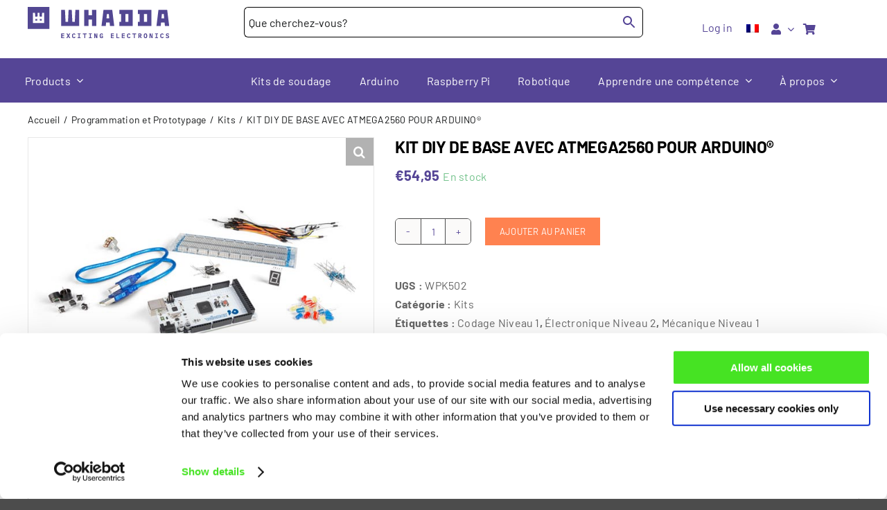

--- FILE ---
content_type: text/html; charset=UTF-8
request_url: https://whadda.com/fr/produit/kit-diy-de-base-avec-atmega2560-pour-arduino-wpk502/
body_size: 35802
content:
<!DOCTYPE html><html class="avada-html-layout-wide avada-html-header-position-top" lang="fr-FR"><head><meta http-equiv="X-UA-Compatible" content="IE=edge" /><meta http-equiv="Content-Type" content="text/html; charset=utf-8"/><meta name="viewport" content="width=device-width, initial-scale=1" /><meta name='robots' content='index, follow, max-image-preview:large, max-snippet:-1, max-video-preview:-1' /><style>img:is([sizes="auto" i], [sizes^="auto," i]) { contain-intrinsic-size: 3000px 1500px }</style> <script data-cfasync="false" data-pagespeed-no-defer>var gtm4wp_datalayer_name = "dataLayer";
	var dataLayer = dataLayer || [];
	const gtm4wp_use_sku_instead = false;
	const gtm4wp_currency = 'EUR';
	const gtm4wp_product_per_impression = false;
	const gtm4wp_clear_ecommerce = false;</script> <link media="all" href="https://whadda.com/wp-content/cache/autoptimize/css/autoptimize_6cc06af584945ef79c9004e567a10ba2.css" rel="stylesheet"><link media="only screen and (max-width: 1024px)" href="https://whadda.com/wp-content/cache/autoptimize/css/autoptimize_f84db446901eb56fd49f84d497b861d4.css" rel="stylesheet"><link media="only screen and (max-width: 640px)" href="https://whadda.com/wp-content/cache/autoptimize/css/autoptimize_12e367a2383cefc97fc5c10cc9b65191.css" rel="stylesheet"><link media="only screen and (max-width: 712px)" href="https://whadda.com/wp-content/cache/autoptimize/css/autoptimize_86b299cecf2954b03d4fce86231a9a89.css" rel="stylesheet"><link media="only screen and (min-width: 712px) and (max-width: 784px)" href="https://whadda.com/wp-content/cache/autoptimize/css/autoptimize_95b3559b249f57dccc69495d01f8be99.css" rel="stylesheet"><link media="only screen and (min-width: 784px) and (max-width: 856px)" href="https://whadda.com/wp-content/cache/autoptimize/css/autoptimize_0754b57cf830ebbbaee1af425a7c65df.css" rel="stylesheet"><link media="only screen and (min-width: 856px) and (max-width: 928px)" href="https://whadda.com/wp-content/cache/autoptimize/css/autoptimize_9ba9567361176393820b68657b834cfb.css" rel="stylesheet"><link media="only screen and (min-width: 928px) and (max-width: 1000px)" href="https://whadda.com/wp-content/cache/autoptimize/css/autoptimize_6ef5f1d5b3ca2efaff54396a0c72faf1.css" rel="stylesheet"><style media="only screen and (min-width: 801px)">.fusion-icon-only-link .menu-title{display:none}</style><link media="only screen and (max-width: 800px)" href="https://whadda.com/wp-content/cache/autoptimize/css/autoptimize_5b05188365c3d7301961108e268a0476.css" rel="stylesheet"><link media="only screen and (min-device-width: 768px) and (max-device-width: 1024px) and (orientation: portrait)" href="https://whadda.com/wp-content/cache/autoptimize/css/autoptimize_c7c45f29e5eb90245d8851e4a144b62a.css" rel="stylesheet"><link media="only screen and (min-device-width: 768px) and (max-device-width: 1024px) and (orientation: landscape)" href="https://whadda.com/wp-content/cache/autoptimize/css/autoptimize_eb19b064f51835fc56da3f2b4921c426.css" rel="stylesheet"><link media="only screen and (max-width: 782px)" href="https://whadda.com/wp-content/cache/autoptimize/css/autoptimize_69632eafdf45ec08e9e1c1d0787035a7.css" rel="stylesheet"><style media="only screen and (max-width: 768px)">.fusion-tabs.vertical-tabs .tab-pane{max-width:none!important}</style><link media="only screen and (min-width: 800px)" href="https://whadda.com/wp-content/cache/autoptimize/css/autoptimize_9a5a76aea8bfa9c048e07a7da834c5ba.css" rel="stylesheet"><link media="only screen and (max-device-width: 640px)" href="https://whadda.com/wp-content/cache/autoptimize/css/autoptimize_abc513797044f7d1895a401139f11947.css" rel="stylesheet"><link media="only screen and (max-width: 1000px)" href="https://whadda.com/wp-content/cache/autoptimize/css/autoptimize_0d4c63380da1683c3e910e0b76eb2444.css" rel="stylesheet"><link media="only screen and (min-device-width: 768px) and (max-device-width: 1024px)" href="https://whadda.com/wp-content/cache/autoptimize/css/autoptimize_8a43bd8205dcb6ca524126aa8cd0aa03.css" rel="stylesheet"><title>KIT DIY DE BASE AVEC ATMEGA2560 POUR ARDUINO® - Whadda</title><meta name="description" content="KIT DIY DE BASE AVEC ATMEGA2560 POUR ARDUINO® - Whadda" /><link rel="canonical" href="https://whadda.com/fr/produit/kit-diy-de-base-avec-atmega2560-pour-arduino-wpk502/" /><meta property="og:locale" content="fr_FR" /><meta property="og:type" content="article" /><meta property="og:title" content="KIT DIY DE BASE AVEC ATMEGA2560 POUR ARDUINO®" /><meta property="og:description" content="KIT DIY DE BASE AVEC ATMEGA2560 POUR ARDUINO® - Whadda" /><meta property="og:url" content="https://whadda.com/fr/produit/kit-diy-de-base-avec-atmega2560-pour-arduino-wpk502/" /><meta property="og:site_name" content="Whadda" /><meta property="article:publisher" content="https://www.facebook.com/WhaddaMakers/" /><meta property="article:modified_time" content="2025-11-05T05:46:02+00:00" /><meta property="og:image" content="https://cdn.whadda.com/wp-content/uploads/2023/03/29092510/vma502-1.jpg" /><meta property="og:image:width" content="600" /><meta property="og:image:height" content="450" /><meta property="og:image:type" content="image/jpeg" /><meta name="twitter:card" content="summary_large_image" /><meta name="twitter:site" content="@Whadda_Makers" /><meta name="twitter:label1" content="Durée de lecture estimée" /><meta name="twitter:data1" content="2 minutes" /> <script type="application/ld+json" class="yoast-schema-graph">{"@context":"https://schema.org","@graph":[{"@type":"WebPage","@id":"https://whadda.com/fr/produit/kit-diy-de-base-avec-atmega2560-pour-arduino-wpk502/","url":"https://whadda.com/fr/produit/kit-diy-de-base-avec-atmega2560-pour-arduino-wpk502/","name":"KIT DIY DE BASE AVEC ATMEGA2560 POUR ARDUINO® - Whadda","isPartOf":{"@id":"https://whadda.com/fr/#website"},"primaryImageOfPage":{"@id":"https://whadda.com/fr/produit/kit-diy-de-base-avec-atmega2560-pour-arduino-wpk502/#primaryimage"},"image":{"@id":"https://whadda.com/fr/produit/kit-diy-de-base-avec-atmega2560-pour-arduino-wpk502/#primaryimage"},"thumbnailUrl":"https://cdn.whadda.com/wp-content/uploads/2023/03/29092510/vma502-1.jpg","datePublished":"2023-03-29T07:25:12+00:00","dateModified":"2025-11-05T05:46:02+00:00","description":"KIT DIY DE BASE AVEC ATMEGA2560 POUR ARDUINO® - Whadda","breadcrumb":{"@id":"https://whadda.com/fr/produit/kit-diy-de-base-avec-atmega2560-pour-arduino-wpk502/#breadcrumb"},"inLanguage":"fr-FR","potentialAction":[{"@type":"ReadAction","target":["https://whadda.com/fr/produit/kit-diy-de-base-avec-atmega2560-pour-arduino-wpk502/"]}]},{"@type":"ImageObject","inLanguage":"fr-FR","@id":"https://whadda.com/fr/produit/kit-diy-de-base-avec-atmega2560-pour-arduino-wpk502/#primaryimage","url":"https://cdn.whadda.com/wp-content/uploads/2023/03/29092510/vma502-1.jpg","contentUrl":"https://cdn.whadda.com/wp-content/uploads/2023/03/29092510/vma502-1.jpg","width":600,"height":450},{"@type":"BreadcrumbList","@id":"https://whadda.com/fr/produit/kit-diy-de-base-avec-atmega2560-pour-arduino-wpk502/#breadcrumb","itemListElement":[{"@type":"ListItem","position":1,"name":"Home","item":"https://whadda.com/fr/"},{"@type":"ListItem","position":2,"name":"Boutique","item":"https://whadda.com/fr/boutique/"},{"@type":"ListItem","position":3,"name":"KIT DIY DE BASE AVEC ATMEGA2560 POUR ARDUINO®"}]},{"@type":"WebSite","@id":"https://whadda.com/fr/#website","url":"https://whadda.com/fr/","name":"Whadda","description":"DIY Electronics &amp; tools for the maker!","potentialAction":[{"@type":"SearchAction","target":{"@type":"EntryPoint","urlTemplate":"https://whadda.com/fr/?s={search_term_string}"},"query-input":{"@type":"PropertyValueSpecification","valueRequired":true,"valueName":"search_term_string"}}],"inLanguage":"fr-FR"}]}</script> <link href='https://fonts.gstatic.com' crossorigin='anonymous' rel='preconnect' /><link rel="alternate" type="application/rss+xml" title="Whadda &raquo; Flux" href="https://whadda.com/fr/feed/" /><link rel="alternate" type="application/rss+xml" title="Whadda &raquo; Flux des commentaires" href="https://whadda.com/fr/comments/feed/" /><link rel="shortcut icon" href="https://cdn.whadda.com/wp-content/uploads/2021/03/26141711/favicon-small.png" type="image/x-icon" /><style id='classic-theme-styles-inline-css' type='text/css'>/*! This file is auto-generated */
.wp-block-button__link{color:#fff;background-color:#32373c;border-radius:9999px;box-shadow:none;text-decoration:none;padding:calc(.667em + 2px) calc(1.333em + 2px);font-size:1.125em}.wp-block-file__button{background:#32373c;color:#fff;text-decoration:none}</style><style id='woocommerce-inline-inline-css' type='text/css'>.woocommerce form .form-row .required { visibility: visible; }</style><style id='rocket-lazyload-inline-css' type='text/css'>.rll-youtube-player{position:relative;padding-bottom:56.23%;height:0;overflow:hidden;max-width:100%;}.rll-youtube-player:focus-within{outline: 2px solid currentColor;outline-offset: 5px;}.rll-youtube-player iframe{position:absolute;top:0;left:0;width:100%;height:100%;z-index:100;background:0 0}.rll-youtube-player img{bottom:0;display:block;left:0;margin:auto;max-width:100%;width:100%;position:absolute;right:0;top:0;border:none;height:auto;-webkit-transition:.4s all;-moz-transition:.4s all;transition:.4s all}.rll-youtube-player img:hover{-webkit-filter:brightness(75%)}.rll-youtube-player .play{height:100%;width:100%;left:0;top:0;position:absolute;background:url(https://whadda.com/wp-content/plugins/rocket-lazy-load/assets/img/youtube.png) no-repeat center;background-color: transparent !important;cursor:pointer;border:none;}</style> <script type="text/javascript" src="https://whadda.com/wp-includes/js/jquery/jquery.min.js" id="jquery-core-js"></script> <script type="text/javascript" id="wpml-cookie-js-extra">var wpml_cookies = {"wp-wpml_current_language":{"value":"fr","expires":1,"path":"\/"}};
var wpml_cookies = {"wp-wpml_current_language":{"value":"fr","expires":1,"path":"\/"}};</script> <script type="text/javascript" id="wc-add-to-cart-js-extra">var wc_add_to_cart_params = {"ajax_url":"\/wp-admin\/admin-ajax.php?lang=fr","wc_ajax_url":"\/fr\/?wc-ajax=%%endpoint%%","i18n_view_cart":"Voir le panier","cart_url":"https:\/\/whadda.com\/fr\/panier\/","is_cart":"","cart_redirect_after_add":"no"};</script> <script type="text/javascript" id="wc-single-product-js-extra">var wc_single_product_params = {"i18n_required_rating_text":"Veuillez s\u00e9lectionner une note","i18n_rating_options":["1\u00a0\u00e9toile sur 5","2\u00a0\u00e9toiles sur 5","3\u00a0\u00e9toiles sur 5","4\u00a0\u00e9toiles sur 5","5\u00a0\u00e9toiles sur 5"],"i18n_product_gallery_trigger_text":"Voir la galerie d\u2019images en plein \u00e9cran","review_rating_required":"yes","flexslider":{"rtl":false,"animation":"slide","smoothHeight":true,"directionNav":true,"controlNav":"thumbnails","slideshow":false,"animationSpeed":500,"animationLoop":false,"allowOneSlide":false,"prevText":"<i class=\"awb-icon-angle-left\"><\/i>","nextText":"<i class=\"awb-icon-angle-right\"><\/i>"},"zoom_enabled":"1","zoom_options":[],"photoswipe_enabled":"1","photoswipe_options":{"shareEl":false,"closeOnScroll":false,"history":false,"hideAnimationDuration":0,"showAnimationDuration":0},"flexslider_enabled":"1"};</script> <script type="text/javascript" id="woocommerce-js-extra">var woocommerce_params = {"ajax_url":"\/wp-admin\/admin-ajax.php?lang=fr","wc_ajax_url":"\/fr\/?wc-ajax=%%endpoint%%","i18n_password_show":"Afficher le mot de passe","i18n_password_hide":"Masquer le mot de passe"};</script> <link rel="https://api.w.org/" href="https://whadda.com/fr/wp-json/" /><link rel="alternate" title="JSON" type="application/json" href="https://whadda.com/fr/wp-json/wp/v2/product/109682" /><link rel="EditURI" type="application/rsd+xml" title="RSD" href="https://whadda.com/xmlrpc.php?rsd" /><meta name="generator" content="WordPress 6.8.3" /><meta name="generator" content="WooCommerce 9.9.6" /><link rel='shortlink' href='https://whadda.com/fr/?p=109682' /><link rel="alternate" title="oEmbed (JSON)" type="application/json+oembed" href="https://whadda.com/fr/wp-json/oembed/1.0/embed?url=https%3A%2F%2Fwhadda.com%2Ffr%2Fproduit%2Fkit-diy-de-base-avec-atmega2560-pour-arduino-wpk502%2F" /><link rel="alternate" title="oEmbed (XML)" type="text/xml+oembed" href="https://whadda.com/fr/wp-json/oembed/1.0/embed?url=https%3A%2F%2Fwhadda.com%2Ffr%2Fproduit%2Fkit-diy-de-base-avec-atmega2560-pour-arduino-wpk502%2F&#038;format=xml" /><meta name="generator" content="WPML ver:4.7.6 stt:37,1,4;" /> <script type="text/javascript">var ajaxurl = 'https://whadda.com/wp-admin/admin-ajax.php';</script> <style></style><script type="text/javascript">(function(url){
	if(/(?:Chrome\/26\.0\.1410\.63 Safari\/537\.31|WordfenceTestMonBot)/.test(navigator.userAgent)){ return; }
	var addEvent = function(evt, handler) {
		if (window.addEventListener) {
			document.addEventListener(evt, handler, false);
		} else if (window.attachEvent) {
			document.attachEvent('on' + evt, handler);
		}
	};
	var removeEvent = function(evt, handler) {
		if (window.removeEventListener) {
			document.removeEventListener(evt, handler, false);
		} else if (window.detachEvent) {
			document.detachEvent('on' + evt, handler);
		}
	};
	var evts = 'contextmenu dblclick drag dragend dragenter dragleave dragover dragstart drop keydown keypress keyup mousedown mousemove mouseout mouseover mouseup mousewheel scroll'.split(' ');
	var logHuman = function() {
		if (window.wfLogHumanRan) { return; }
		window.wfLogHumanRan = true;
		var wfscr = document.createElement('script');
		wfscr.type = 'text/javascript';
		wfscr.async = true;
		wfscr.src = url + '&r=' + Math.random();
		(document.getElementsByTagName('head')[0]||document.getElementsByTagName('body')[0]).appendChild(wfscr);
		for (var i = 0; i < evts.length; i++) {
			removeEvent(evts[i], logHuman);
		}
	};
	for (var i = 0; i < evts.length; i++) {
		addEvent(evts[i], logHuman);
	}
})('//whadda.com/fr/?wordfence_lh=1&hid=FE3532DBE4AF025B56F071C94AE5B245');</script> 
 <script data-cfasync="false" data-pagespeed-no-defer type="text/javascript">var dataLayer_content = {"visitorLoginState":"logged-out","postID":109682,"customerTotalOrders":0,"customerTotalOrderValue":0,"customerFirstName":"","customerLastName":"","customerBillingFirstName":"","customerBillingLastName":"","customerBillingCompany":"","customerBillingAddress1":"","customerBillingAddress2":"","customerBillingCity":"","customerBillingState":"","customerBillingPostcode":"","customerBillingCountry":"","customerBillingEmail":"","customerBillingEmailHash":"","customerBillingPhone":"","customerShippingFirstName":"","customerShippingLastName":"","customerShippingCompany":"","customerShippingAddress1":"","customerShippingAddress2":"","customerShippingCity":"","customerShippingState":"","customerShippingPostcode":"","customerShippingCountry":"","cartContent":{"totals":{"applied_coupons":[],"discount_total":0,"subtotal":0,"total":0},"items":[]},"productRatingCounts":[],"productAverageRating":0,"productReviewCount":0,"productType":"simple","productIsVariable":0};
	dataLayer.push( dataLayer_content );</script> <script data-cfasync="false" data-pagespeed-no-defer type="text/javascript">(function(w,d,s,l,i){w[l]=w[l]||[];w[l].push({'gtm.start':
new Date().getTime(),event:'gtm.js'});var f=d.getElementsByTagName(s)[0],
j=d.createElement(s),dl=l!='dataLayer'?'&l='+l:'';j.async=true;j.src=
'//www.googletagmanager.com/gtm.js?id='+i+dl;f.parentNode.insertBefore(j,f);
})(window,document,'script','dataLayer','GTM-5D4LTJ7');</script> <link rel="preload" href="https://whadda.com/wp-content/themes/Avada/includes/lib/assets/fonts/icomoon/awb-icons.woff" as="font" type="font/woff" crossorigin><link rel="preload" href="//whadda.com/wp-content/themes/Avada/includes/lib/assets/fonts/fontawesome/webfonts/fa-brands-400.woff2" as="font" type="font/woff2" crossorigin><link rel="preload" href="//whadda.com/wp-content/themes/Avada/includes/lib/assets/fonts/fontawesome/webfonts/fa-regular-400.woff2" as="font" type="font/woff2" crossorigin><link rel="preload" href="//whadda.com/wp-content/themes/Avada/includes/lib/assets/fonts/fontawesome/webfonts/fa-solid-900.woff2" as="font" type="font/woff2" crossorigin><meta property="product:brand" content="Whadda" /><meta property="product:price:amount" content="54.950000" /><meta property="product:price:currency" content="EUR" /><meta property="product:retailer_item_id" content="WPK502"/><meta property="og:availability" content="instock" /><meta property="product:availability" content="in stock" /><style type="text/css" id="css-fb-visibility">@media screen and (max-width: 640px){.fusion-no-small-visibility{display:none !important;}body .sm-text-align-center{text-align:center !important;}body .sm-text-align-left{text-align:left !important;}body .sm-text-align-right{text-align:right !important;}body .sm-flex-align-center{justify-content:center !important;}body .sm-flex-align-flex-start{justify-content:flex-start !important;}body .sm-flex-align-flex-end{justify-content:flex-end !important;}body .sm-mx-auto{margin-left:auto !important;margin-right:auto !important;}body .sm-ml-auto{margin-left:auto !important;}body .sm-mr-auto{margin-right:auto !important;}body .fusion-absolute-position-small{position:absolute;top:auto;width:100%;}.awb-sticky.awb-sticky-small{ position: sticky; top: var(--awb-sticky-offset,0); }}@media screen and (min-width: 641px) and (max-width: 1024px){.fusion-no-medium-visibility{display:none !important;}body .md-text-align-center{text-align:center !important;}body .md-text-align-left{text-align:left !important;}body .md-text-align-right{text-align:right !important;}body .md-flex-align-center{justify-content:center !important;}body .md-flex-align-flex-start{justify-content:flex-start !important;}body .md-flex-align-flex-end{justify-content:flex-end !important;}body .md-mx-auto{margin-left:auto !important;margin-right:auto !important;}body .md-ml-auto{margin-left:auto !important;}body .md-mr-auto{margin-right:auto !important;}body .fusion-absolute-position-medium{position:absolute;top:auto;width:100%;}.awb-sticky.awb-sticky-medium{ position: sticky; top: var(--awb-sticky-offset,0); }}@media screen and (min-width: 1025px){.fusion-no-large-visibility{display:none !important;}body .lg-text-align-center{text-align:center !important;}body .lg-text-align-left{text-align:left !important;}body .lg-text-align-right{text-align:right !important;}body .lg-flex-align-center{justify-content:center !important;}body .lg-flex-align-flex-start{justify-content:flex-start !important;}body .lg-flex-align-flex-end{justify-content:flex-end !important;}body .lg-mx-auto{margin-left:auto !important;margin-right:auto !important;}body .lg-ml-auto{margin-left:auto !important;}body .lg-mr-auto{margin-right:auto !important;}body .fusion-absolute-position-large{position:absolute;top:auto;width:100%;}.awb-sticky.awb-sticky-large{ position: sticky; top: var(--awb-sticky-offset,0); }}</style><noscript><style>.woocommerce-product-gallery{ opacity: 1 !important; }</style></noscript><style>.fusion-flyout-search .aws-container {
                    margin: 0 auto;
                    padding: 0;
                    width: 100%;
                    width: calc(100% - 40px);
                    max-width: 600px;
                    position: absolute;
                    top: 40%;
                    left: 20px;
                    right: 20px;
                }

                .fusion-overlay-search .aws-container {
                    width: 100%;
                }

                .fusion-secondary-menu-search .aws-container {
                    margin-left: 10px;
                }</style><style type="text/css" id="wp-custom-css">.wf-loading body {
visibility: hidden;
}

html{
	margin-top:0px!important
}

/*#wpadminbar {
	display:none;
}*/

/*padding header - maincontent*/
#main{
	padding-top:0px!important;
	padding-bottom:20px!important	;
}
/*hide sth in mobile view*/
@media screen and (max-width: 991px){
.mobile-hide{
	display:none;
}
}
/*show sth in mobile view*/
@media screen and (min-width: 991px){
.mobile-show{
	display:none;
}
}

#main{
	padding-left:10px!important;
	padding-right:10px!important;
}

/*dont show need assitance banner*/
.avada-myaccount-user{
	display:none;
}

/*font family*/
p, h1, h2, h3, h4, h5, h6 , body{
	font-family:barlow!important;
}

.orange-text{
	padding-left:10px;
	padding-right:15px;
	color:#ff8250!important;
}

h2.orange-text{
	font-size:15px!important;
}
.white-text{
	padding-left:10px;
	padding-right:15px;
	color:white;
}
.mint-text{
	color:#74c38c;
	font-size:12px;
}
.mint-text a{
	color:#74c38c;
	font-size:13px;
}

.main-wrapper .woocommerce .button, .main-wrapper .woocommerce .button.alt, .main-wrapper .woocommerce #submit {
		font-family:barlow;
}
.shop-products.products .product .product-wrapper .actions ul.add-to-links li .add_to_cart_inline a.button {
	font-family:barlow;
}


/*Button style*/
.button, .fusion-button, .wp-block-button__link {
  	 background: #ff8250!important;
  border: 1px solid #ff8250!important;
  color: #fff!important;
  font-family: barlow!important;	font-size: 13px!important;
  font-weight: normal!important;
  line-height: 38px!important;
  padding: 0 20px !important;
  border-radius: 0px!important;
  text-transform:uppercase!important;
	cursor: pointer;
}

.status-publish a.wp-block-button__link{
	color:white!important;
	text-decoration:unset!important;
}

/*checkout page*/
.woocommerce-checkout .product-info{
	color:black;
}
.woocommerce-checkout-review-order tfoot{
	color:black;
}
.woocommerce-checkout-review-order tfoot th{
	color:rgb(102, 102, 102)!important;
	font-weight:700;
}
.woocommerce-checkout-review-order tfoot .order-total th{
	color:#554596!important;
}

/*City and Postal Code next to each other*/
p#billing_city_field, p#shipping_city_field {
    clear: unset!important;
    float: left;
    width: 47%;
    overflow: visible;
}
p#billing_postcode_field, p#shipping_postcode_field {
    clear: unset!important;
    float: right;
    width: 47%;
    overflow: visible;
}

/*Phone and Email next to each other*/
p#billing_phone_field{
	    clear: unset!important;
    float: left;
    width: 47%;
    overflow: visible;
}
p#billing_email_field{
    clear: unset!important;
    float: right;
    width: 47%;
    overflow: visible;
}


/*newsletter page*/
#mc_embed_signup .button {
	line-height:20px!important
}
#mc-embedded-subscribe-form .mc_fieldset{
	padding-left:20px;
	padding-bottom:20px!important;
}
#mc_embed_signup .mc-field-group label{
	padding-bottom:5px;
}

#mc_embed_signup form {
	padding:10px 0px 20px 15px!important;
}
.subfields {
    display:block;
    margin:0;
    padding:8px 10px;
    background:#fff;
    width:100%;
    border:1px solid #ABB0B2;
    border-radius:3px;
    color:#d0d0d0;
		margin-bottom:34px;
		max-width:1097px;
}
.subfields input {
    display:inline-block;
    margin:0;
    padding:0;
    width:2.5em;
    border:none !important;
    text-align:center;
}
.subfields label {display:none;}
.phonedetail2 input {width:3.4em;}
.birthdayfield input {width:1.7em;}
#mc_embed_signup h2 {
	margin-top:0px!important;
	margin-bottom:30px!important;
	font-size:14px!important;
	font-weight:700!important;
	line-height:21px!important;
}

/*shop page*/
.products-on-page{
	display:none;
}
.product-category img{
	width:95px;
	height:95px;
	display:block;
	margin:auto;
}

li.product-category.product-grid-view {
  max-width: 110px;
  padding-left: 5px;
  padding-right: 5px;
}
li.product-category.product-grid-view .fusion-product-wrapper{
  border:none!important;
}

h2.woocommerce-loop-category__title {
    padding-left: 5px;
    font-size: 14px!important;
    padding-right: 5px;
    line-height: 15px!important;
}

@media only screen and (max-width: 712px){
	.fusion-blog-layout-grid .fusion-post-grid, .fusion-grid-column, .fusion-portfolio-post, .products li.product-grid-view {
			width: 50%!important;
	}
}
/*cart page*/
/*cross sells shown twice, hide one*/
.cart-collaterals .cross-sells{
	display:none;
}
.woocommerce-shipping-calculator{
	display:none!important;
}
.cart-collaterals .shop_table{
	color:black!important;
}
.woocommerce-cart-form .product-info{
	color:black;
}
.cart_totals{
	text-transform:capitalize;
}

.cart-collaterals{
	margin-bottom:25px;
}
.cart-collaterals .shop_table{
	color:black!important;
}
.cart-collaterals .shop_table th{
	color:rgb(102, 102, 102)!important;
	font-weight:700;
}
.cart-collaterals .shop_table .order-total th{
	color:#554596!important;
}
.cart-collaterals .shop_table td{
	font-weight:700;
}
.cart-collaterals .shop_table td .woocommerce-shipping-destination, .cart-collaterals .shop_table td .includes_tax{
	font-weight:normal!important
}
.cart-collaterals .shop_table td .woocommerce-shipping-destination, .cart-collaterals .shop_table td .woocommerce-Price-amount{
	font-size:18px;
	color:black;
}


/*footer*/

.menu-item-20638 > a:nth-child(1):after { content: ” !important;}
.fusion-widget-cart-icon {display: none !important;}

.footer-border{
	border-top: 2px solid #554596;
	border-bottom:2px solid #554596;
	height:54px;
}
.footer-border-top{
	border-top: 2px solid #554596;
}

.footer-border-left{
	border-left: 2px solid #554596;
	border-right: 1px solid #554596;
}
.footer-border-right{
	border-right: 2px solid #554596;
	border-left: 1px solid #554596;
}
.footer-border-middle{
	border-left: 1px solid #554596;
	border-right: 1px solid #554596;
}
.fusion-footer p{
	font-size:13px!important;
}

.fusion-footer-widget-area>.fusion-row { 
    padding: 15px 0px;
}

.fustion-footer .fusion-column-wrapper{
	margin:0px!important;
}

.photo {
    max-height: 100%;
    max-width: 100%;
    position: absolute;
    top: 0;
    bottom: 0;
    left: 0;
    right: 0;
    margin: auto;
}

.fusion-footer-widget-area{
	padding:0px!important;
}
.footer-menus-custom, .newsletter-custom, .copyright-custom, .footer-social{
	max-width: 1188px!important;
  margin-left: auto!important;
  margin-right: auto!important;
}

.newsletter-button{
	margin-top:25px;
}

.newsletter-footer-h2{
	font-weight: 600;
	font-size:26px!important;
	margin-bottom:0px;
	margin-top:10px;
}
.newsletter-footer-h3{
	color: #4c4c4c!important;
	font-size: 18px!important;
	margin-top:5px
}

.fusion-tb-footer .fusion-fullwidth{
	padding:5px 0px 5px 0px!important;
}


/*footer social*/
.fusion-tb-footer .fusion-fullwidth.footer-social-container {
	padding-top:0px!important;
	padding-bottom:0px!important;
	height:50px;
}

.fusion-tb-footer .fusion-fullwidth.footer-social-container .social-icon {
	height: 46px;
	width:50px!important;
	border-left:1px solid #554596;
	border-right:1px solid #554596;
}

.fusion-tb-footer .fusion-fullwidth.footer-social-container .social-icon p{
	padding-left:10px;
}

.fusion-tb-footer .fusion-fullwidth.footer-social-container .social-icon:nth-child(2) {
	border-left:2px solid #554596;
}
.fusion-tb-footer .fusion-fullwidth.footer-social-container .social-icon:last-child {
	border-right:2px solid #554596;
}

.fusion-tb-footer .fusion-fullwidth.footer-social-container .social-icon .fusion-column-wrapper{
	margin-top:auto!important;
	margin-bottom:auto!important
}

.fusion-tb-footer .fusion-fullwidth.footer-social-container .social-icon .fusion-column-wrapper div{
	text-align:center;
}

.fusion-tb-footer .fusion-fullwidth.footer-social-container .social-icon:nth-child(2) {
	width:110px!important;
}
.fusion-tb-footer .fusion-fullwidth.footer-social-container .fusion-layout-column:first-child {
	margin-left:auto;
	height:0px;
}
.fusion-tb-footer .fusion-fullwidth.footer-social-container .fusion-layout-column:last-child {
	margin-right:auto;
}
.fusion-tb-footer .fusion-fullwidth.footer-social-container .fusion-layout-column:nth-child(2) {
	margin-left:25px!important;
}

/*filters*/
.bapf_body ul {
    padding-left: 0px!important;
}
.irs--square .irs-bar {
    background-color: #554596!important;
	
}
.irs--square .irs-handle{
	border: 3px solid #554596;
}
.bapf_head h3 {
    margin-top: 0px!important;
}
.bapf_sfilter.bapf_ckbox .bapf_body li label{
    font-weight: bold!important;
}
.bapf_sfilter.bapf_ckbox .bapf_body li ul li label{
    font-weight: normal!important;
}
.berocket_single_filter_widget .bapf_sfilter.bapf_ckbox input:checked + label {
    color: #554596!important;
    font-weight: bold!important;
}



/*footer-external-icons*/
.fusion-tb-footer .fa-external-link-alt:before {
	color:#4c4c4c;
	font-size:10px;
}
.fusion-tb-footer .fusion-megamenu-icon {
    padding-left: 0px!important;
    width: 1.5em;
    box-sizing: content-box;
}

.tooltip-custom {
    position: absolute;
    z-index: 1070;
    display: block;
    font-family: "Helvetica Neue",Helvetica,Arial,sans-serif;
    font-size: 12px;
    font-style: normal;
    font-weight: 400;
    line-height: 1.42857143;
    text-align: left;
    text-align: start;
    text-decoration: none;
    text-shadow: none;
    text-transform: none;
    letter-spacing: normal;
    word-break: normal;
    word-spacing: normal;
    word-wrap: normal;
    white-space: normal;
    filter: alpha(opacity=0);
    opacity: 0;
    line-break: auto;
}

.tooltip-custom {
    position: relative!important;
    display: inline-block!important;
    opacity: 1!important;
    padding: 1px;
    border: none;
}

.tooltip-custom:hover .tooltiptext {
    visibility: visible;
}
.tooltiptext {
    visibility: hidden;
    width: 120px;
    background-color: black;
    color: #fff;
    text-align: center;
    padding: 5px 0;
    border-radius: 6px;
    bottom: 28px;
    position: absolute;
    z-index: 1;
    left: 0px;
}

.footer-menus-custom{
	font-size:13px!important
}
.favicon-footer{
	margin-bottom:10px!important;
	margin-top:5px!important;
}
.footer-company-information{
	color:#4c4c4c;
}
.footer-company-information a{
	color:#4c4c4c;
}


.AcceptedPaymentsWhite{
	color:white!important;
	font-size:13px!important;
}

.payment-footer-custom{
	text-align:right;
		margin-bottom:30px;
}

.accepted-payments{
	font-size:13px!important;
}

.payment-footer-custom .fusion-content-layout-column{
	max-width:1200px!important;
	margin-left:auto!important;
	margin-right:auto!important;
}

/*bottom whitespace*/
.fusion-tb-footer .fusion-fullwidth.payment-custom{
	padding-bottom:40px!important;
}

.copyright-custom {
	text-align:right;
}

.copyright-custom .fusion-column-wrapper{
	display:inline-block!important;
	color:#4c4c4c;
	font-size:13px;
	margin-top:20px;
	margin-bottom:20px;
}

.copyright-custom .fusion-column-wrapper a{
	color:#4c4c4c!important;
	font-size:13px;
}

.white-border-custom {
	height:45px;
}

.copyright-custom .address-custom{
	color: #4c4c4c!important;
}


/*footer mobile*/
@media screen and (max-width: 1284px){
	.fusion-tb-footer .fusion-fullwidth.newsletter-custom, .fusion-tb-footer .fusion-fullwidth.footer-menus-custom, .fusion-tb-footer .fusion-fullwidth.copyright-custom{
		padding-left:10px!important;
		padding-right:10px!important;
	}
	.accepted-payments{
		padding-right:25px;
}
	.accepted-payments-logos{
	padding-right:25px;
}
}

@media screen and (max-width: 642px){
	.newsletter-button{
		margin-top:0px!important;
		margin-bottom:10px!important;
	}
}

@media screen and (max-width: 768px){
.woocommerce-page #content table.cart td.actions, .woocommerce-page table.cart td.actions {
    border: none!important;
}
}

/*shop sidebar*/

/*hide sth in mobile view*/
@media screen and (max-width: 991px){
.mobile-hide{
	display:none;
}
}
/*show sth in mobile view*/
@media screen and (min-width: 991px){
.mobile-show{
	display:none;
}
}

/*home page*/
hr.horizontal-row {
  margin-top: 0px!important;
	margin-left: 0px!important;
}
.horizontal-row {
    border: none!important;
    text-align: left!important;
    width: 7%!important;
    height: 2px!important;
    color: #554596!important;
    background-color: #554596!important;
    margin-left: 15px!important;
}
.category-icons .title-heading-center a{
	color:white!important;
	text-decoration:none!important
}
.category-icons .title-heading-center a:hover{
	color:#ff8250!important
}
.category-icons .title-heading-center{
	padding-top:15px!important;
}
.home-page h2{
	font-weight:500!important;
	padding-top:25px;
}
.home-page h4{
	padding-left:15px!important;
	font-size:25px!important;
	color: #554596!important;
	font-weight:500!important;
}
.home-page h5{
	text-align:right!important;
	color: #554596!important;
	padding-right:15px!important;
	padding-top:15px!important;
	font-size:12px!important;
	font-weight:500!important;
}
.fa-long-arrow-right:before{
	color: #554596!important;
	padding-left:10px!important;
}

.home .entry-title{
	display:none;
}
.home .breadcrumbs{
	display:none;
}

.home .avada-page-titlebar-wrapper{
	display:none!important;
}

h1.do-not-display{
	display:none;
}


/*product*/
.fusion-content-sep {
	display:none;
}

.fusion-product-wrapper{
	border-color: #e8e8e8!important;
}
.show_details_button{
	display:none!important;
}
.product-buttons .add_to_cart_button:before{
    content: none!important;
}

.product-buttons a{
	padding:0px 7px!important;
	font-family: Ubuntu, sans-serif!important;
}

h3.product-title {
    font-size: 15px!important;
    font-weight: normal!important;
    margin: 5px 0!important;
    font-family: Ubuntu, sans-serif!important;
    letter-spacing: 0!important;
    min-height: 60px!important;
}
.products li.product .fusion-product-wrapper{
    background-color: white!important;
}
.product-images .crossfade-images {
    background-color: white!important;
}

/*product description max 3 lines*/
h2.product-name{
	min-height:60px;
    max-height: none!important;
    display: -webkit-box;
    -webkit-line-clamp: 3;
    -webkit-box-orient: vertical;
    overflow: hidden;
    text-overflow: ellipsis;
}

/*product page*/

hr.hr-product-page {
	width: 70%;
	display: block;
	height: 1px;
	border: 0; border-top: 1px solid #e8e8e8;
	margin: 25px 0px 25px 0px;
}
.summary-container .fusion-separator{
	display:none;
}
.summary-container .product_meta{
	padding-top:0px!important;
}

h2.product_title.entry-title {
    color: black!important;
    font-size: 24px!important;
    font-weight: bold!important;
}
.summary-container .price bdi{
	font-weight:600;
	font-size:20px;
}
.summary-container .woocommerce-product-details__short-description{
	display:none;
}
.woocommerce-container .product_meta a{
	text-decoration:none!important;
}
.product_meta .sku_wrapper, .product_meta .posted_in, .product_meta .tagged_as{
	color:#666666;
	font-weight:bold;
}
.product_meta .sku_wrapper span, .product_meta .posted_in a, .product_meta .tagged_as a{
	color:#666666!important;
	font-weight:normal!important;
}
.product_meta .sku_wrapper span.transition-list a{
	color: #74c38c!important;
	text-decoration: underline!important;
}
.woocommerce-container .social-share{
	display:none!important;
}

.product .avada-product-images-global .woocommerce-product-gallery {
    border: 1px solid #e8e8e8;
}

/*product page tab*/
.DownloadCol2 img{
	width:30px!important;
	height:30px!important;
	max-width:unset!important;
}
.DownloadCol3 br{
	display:none;
}
.DownloadCol1 {
    Width: 800px!important;
    padding: 15px!important;
}
.DownloadCol2 {
    text-align: center!important;
    padding-right: 5px!important;
    width: 40px!important;
}
.DownloadCol3 {
    Width: 110px!important;
    padding: 5px!important;
}
.status-publish .shop_attributes a {
	color:#74c38c!important;
}
.summary-container .in-stock{
	color:#74c38c;
}
.summary-container .out-of-stock{
	color:red;
}
.woocommerce-tabs{
	color:#666666;
}
.woocommerce-tabs h3{
	color:#554596!important;
}
.woocommerce-tabs ul.tabs li a{
	margin-right:5px;
	margin-top:5px;
	background-color:#eee;
	padding-left:10px!important;
	text-transform:uppercase;
}
.woo-tabs-horizontal .woocommerce-tabs>.tabs .active{
	border:none!important;
}
.shop_attributes tr th{
		color:#666666!important;
}
.woocommerce-tabs button.button-learn-now{
	margin-bottom:5px;
}


/*product blocks*/
/*remove purple animation*/
.product-buttons a {
    max-width: 110px!important;
}
.fusion-image-wrapper .fusion-rollover {
    background-image: none!important;
}
.product-details-container .product-title a{
	text-decoration:unset!important;
}
.product-details-container .amount bdi{
	font-weight:bold
}
/*remove '/' after add to cart button"
 */
.fusion-rollover-linebreak{
	display:none;
}

/*links in het paars en onderlijnen*/
.status-publish a {
    color: #554596!important;
    text-decoration: underline!important;
}
.status-publish .product-name a {
    text-decoration: none!important;
		color:unset!important;
}
a.button, a.fusion-button{
		text-decoration:none!important;
}
.status-publish a.button {
		color:white!important;
    text-decoration: none!important;
}
.status-publish .nav a {
    text-decoration: none!important;
		color: unset!important;
}
.status-publish .wc-tabs a {
    text-decoration: none!important;
		color: unset!important;
}
.status-publish .r-product-info a {
    text-decoration: none!important;
		color: unset!important;
}
.status-publish .entry-title a {
    text-decoration: none!important;
		color: unset!important;
}
.myaccount-content a {
	box-shadow:none!important;
}

.home .home-page a{
	  text-decoration: none!important;
}



/*skill boxes*/
.purple-box-padding img{
	width:100px!important;
	height:100px!important;
}

.purple-box{
	border:2px solid white;
	background-color:#554596;
	min-height:350px!important;
	cursor: pointer;
}
.purple-box-padding{
	padding-top:45%;
	text-align:center;
}
.orange-text{
	padding-left:10px;
	padding-right:15px;
	color:#ff8250!important;
}
.purple-box-padding .fa-long-arrow-right:before {
    color: #ff8250!important;
    padding-left: 5px;
    font-size: 20px;
	font-size:15px;
}

.shrink img{
transition: 1s ease;
}

.shrink img:hover{
-webkit-transform: scale(0.8);
-ms-transform: scale(0.8);
transform: scale(0.8);
transition: 1s ease;
}

@media screen and (max-width: 991px){
		.purple-box{
		min-height:180px!important;
	}
	.purple-box-padding{
		padding-top:30px!important;
			text-align:center;
	}
}

/*stories carousel*/
.slick-prev {
    left: -5px!important;
}
.slick-next {
    right: -5px!important;
}
.wcp-carousel-main-wrap .rpc-post-category a {
	color:white!important;
	background-color:white!important;
}
.wcp-carousel-main-wrap .rpc-post-title a{
	color:black!important;
}

/*stories page*/
.status-publish .fusion-rollover-content a {
    color: white!important;
}
article p{
	color:black!important;
}
.about-author{
	display:none;
}

.fusion-post-wrapper .fusion-rollover{
	display:none;
}
h2.entry-title.fusion-post-title {
    font-size: 25px!important;
    /* font-weight: 500!important; */
}
.fusion-post-wrapper {
    border-color: #e8e8e8!important;
}
.fusion-post-wrapper .fusion-meta-info .fusion-alignright {
    display: none;
}

.fusion-post-content-wrapper {
    padding: 10px!important;
}

/*wooommerce*/

/*header*/

.username-css{
	text-align:right
}
.whadda-logo div {
    width: 100%!important;
}

.product-categories-menu{
	cursor:pointer;
}
.product-categories-menu .fusion-column-wrapper{
	margin:0px!important
}
.product-menu-custom #menu-category_menu span.menu-text{
	padding-left:20px;
}

.fusion-body .fusion_builder_column {
	margin-bottom:0px!important;
}
.fusion-megamenu-icon {
    color: #554596!important;
}
.fusion-widget-cart-number{
	color: #554596!important;
}
.menu-item-92259{
	margin-left:175px!important;
}

.product-categories-menu .fusion-menu-element-list .sub-menu > li, .product-categories-menu .fusion-menu-element-list .sub-menu li a, .menu-custom .fusion-menu-element-list .sub-menu > li, .menu-custom .fusion-menu-element-list .sub-menu li a{
	max-height:35px;
}

@media screen and (max-width: 1272px){
.menu-item-92259{
	margin-left:105px!important;
}
}
@media screen and (max-width: 1162px){
.menu-item-92259{
	margin-left:35px!important;
}
}
@media screen and (max-width: 1072px){
.menu-item-92259{
	margin-left:0px!important;
}
}

.fusion-sticky-container{
	top:0px!important;
}
@media screen and (min-width: 1024px){
	.fusion-builder-row-1{
	padding-top: 10px!important;
}
	.product-menu-custom{
	background-color:#554596!important;
}
	.menu-custom{
		background-color:#554596!important;
	}
	.cart-custom ul.sub-menu:not(.fusion-megamenu) {
		margin-top:-20px!important;
		box-shadow:0 0 5px 0 rgba(0,0,0,.2);
	}
	.user-custom ul.awb-menu__sub-ul:not(.fusion-megamenu){
			margin-top:-20px!important;
		box-shadow: 0 0 5px 0 rgb(0 0 0 / 20%);
	}

}
	.cart-custom .fusion-menu-element-wrapper.direction-row:not(.collapse-enabled):not(.submenu-mode-flyout) .fusion-menu-element-list>li>ul.sub-menu:not(.fusion-megamenu) {
		margin-top:-20px!important;
	}
@media screen and (max-width: 520px){
	.cart-custom .fusion-menu-element-wrapper.direction-row:not(.collapse-enabled):not(.submenu-mode-flyout) .fusion-menu-element-list>li>ul.sub-menu:not(.fusion-megamenu) {
		width:100%!important;
	}
}

/*new search bar*/
.aws-container .aws-search-field{
	border: 1px solid black!important;
	border-right:none!important;
	border-top-left-radius:6px!important;
	border-bottom-left-radius:6px!important;
	font-size:16px;
	color:#554596!important;
}
.aws-container .aws-search-btn{
	border: 1px solid black!important;
	border-width:1px!important;
	background:white!important;
	border-top-right-radius:6px!important;
	border-bottom-right-radius:6px!important;
}
.aws-search-btn_icon{
	color:#554596!important;
}
@media screen and (max-width: 1024px){
	.aws-container .aws-search-field{
		border:2px solid #554596!important;
		border-radius:0px!important;
		border-left:none!important;
		border-right:none!important;
	}
	.aws-container .aws-search-btn{
		border:2px solid #554596!important;
		border-radius:0px!important;
		border-right:none!important;
		border-left:none!important;
	}
	
}
/*header mobile search*/
@media screen and (max-width: 1024px){
.fusion-search-element-1 .searchform .fusion-search-form-content .fusion-search-field input {
    border-color: var(--awb-color4)!important;
    border-left: none;
    border-right: none;
    border-radius: unset;
    border-width: 2px;
		height:31px!important;
}
.fusion-live-search .fusion-search-button {
		border-right: 2px solid #554596;
	}
.fusion-search-element-1.fusion-search-form-clean .searchform .fusion-search-form-content .fusion-search-field input {
    padding-left: 60px!important;
}
div .fusion-flex-column.nested-header-cart{
		position:absolute!important;
		width:55px!important;
		top:0;
		right:70px;
	}
}

/*header mobile menu*/


@media screen and (max-width: 1024px){
.fusion-body .fusion_builder_column.mobile-menu-custom {
    position: absolute!important;
    top: 0px!important;
    right: 0px!important;
    width: 55px!important;
    border-left: 2px solid #554596!important;
    margin-right: 5px!important;
}
	
	ul#menu-cart_menu ul.fusion-menu-cart-items{
		width:300px;
		margin-left:10px;
	}
	.mobile-menu-custom #menu-mobile_menu li, .mobile-menu-custom #menu-mobile_menu-french li, .mobile-menu-custom #menu-mobile_menu-dutch li{
		height:40px!important;
		border-bottom:1px solid #554596;
		justify-content:normal;
	}
		.mobile-menu-custom #menu-mobile_menu li a, .mobile-menu-custom #menu-mobile_menu-french li a, .mobile-menu-custom #menu-mobile_menu-dutch li a{
		min-height:40px!important;
		max-height:40px!important;
		border-bottom:1px solid #554596!important;
	}
		.mobile-menu-custom ul#menu-mobile_menu, .mobile-menu-custom ul#menu-mobile_menu-french, .mobile-menu-custom ul#menu-mobile_menu-dutch{
			width:280px!important;
			position:fixed;
			height:100%;
			background:#554596;
			border-right:3px solid #554596;
			max-height:unset!important;
	}
	
.fusion-sticky-spacer{
	height:88px!important;
}
button.avada-menu-mobile-menu-trigger.no-text {
    padding: 0px!important;
    height: 55px;
    font-size: 32px;
		color: #554596!important;
}
	button.awb-menu__m-toggle_no-text{
    padding: 0px!important;
    height: 55px;
    font-size: 32px;
		color: #554596!important;
}
	.fusion-tb-header, .fusion-builder-row-1 {
    background-color: white!important;
}
	.mobile-first-row-height {
    height: 55px!important;
}
	
	
	/*mobile menu language selector wpml*/
	.wpml-ls-menu-item.awb-menu__main-li {
    display: block;
}
		.wpml-ls-menu-item.awb-menu__main-li button {
    height: 40px;
}
	
	
	/*.fusion-menu-element-wrapper.collapse-enabled.mobile-size-column-absolute:not(.mobile-mode-always-expanded)>ul, .fusion-menu-element-wrapper.collapse-enabled.mobile-size-full-absolute:not(.mobile-mode-always-expanded)>ul {
    top: 57px;
}*/
	
	ul#menu-mobile_menu, ul#menu-mobile_menu-french, ul#menu-mobile_menu-dutch {
    top: 57px;
}
	.mobile-first-row-logo{
		padding-top:5px!important;
		padding-left:5px!important;
	}
}
.fusion-menu-element-wrapper.collapse-enabled .fusion-megamenu-icon {
    display:block!important;
}
/*header cart*/
@media screen and (min-width: 1024px){
.fusion-body .fusion_builder_column.cart-custom #menu-cart_menu{
	float:right;
	margin-right:10px;
}
}


/*header purple bar*/
.header-purple-bar{
    width: 100%!important;
    min-width: 4000px;
    z-index: 0;
    margin-top: -64px!important;
    margin-left: -800px;
    height: 64px;
}
.fusion-sticky-spacer{
	height:138px;
}

/*header user*/
@media screen and (min-width: 1024px){
.fusion-body .fusion_builder_column.user-custom #menu-user_menu{
	float:right;
}
}
/*
.fusion-body .fusion_builder_column_inner.cart-custom{
    position: absolute;
    top: 0;
    right: 0;
    width: 50px!important;
}
.fusion-body .fusion_builder_column_inner.user-custom{
    position: absolute;
    top: 0;
    right: 40px;
    width: 50px!important;
}
*/

.fusion-flex-container .fusion-row .fusion-flex-column {
	margin-bottom:0px!important;
}

/*header mobile cart*/
@media screen and (max-width: 1024px){
.fusion-body .fusion_builder_column.mobile-cart-custom{
	  position: absolute!important;
    top: 0px!important;
    right: 85px!important;
    width: 55px!important;
	}
.fusion-menu-element-wrapper.collapse-enabled .fusion-megamenu-icon {
    display:block!important;
}	
.fusion-menu-element-wrapper.collapse-enabled .fusion-icon-only-link span.menu-text {
    display:none!important;
}	
}

/*footer*/
.payment-footer-custom{
	height:60px!important;
	background-color:rgb(79,79,79)!important;
	color:white!important;
		
}

/*if not set, user and cart menu will have problems when hovering over the icons*/
.fusion-fullwidth .fusion-row {
	z-index:15!important;
}
.fusion-widget-cart-number{
	background-color:white!important;
}

/*breadcrumb*/
.avada-page-titlebar-wrapper h1.entry-title{
	display:none;
}
.fusion-page-title-bar {
	height:50px!important;
	background-color:white!important;
}
.fusion-page-title-bar-center .fusion-page-title-secondary {
    text-align: left!important;
}

.fusion-page-title-bar .fusion-breadcrumbs{
    display: block!important;
}
.fusion-page-title-bar, .fusion-page-title-row{
	min-height:unset!important;
}


/*product page*/
 .woocommerce-tabs ul.tabs li.active a {
    background: #554596!important;
	 	color:white!important;
	 padding-left:15px
}
.woocommerce-tabs ul.tabs li a{
	padding-left:15px
}

/*mobile*/
@media (min-width: 0px){
.container {
     width: 100%; 
}
}

/*cart change remove icon*/
/* Hide the "x" */
a.remove {
    text-indent: -9999px;
    border: 0;
}
/* Add a Fontawesome icon instead */
a.remove:before {
    font-family: FontAwesome;
    content: "\f1f8";
    float: left;
    text-indent: 0;
}

/*USP custom*/
.usp-text a:hover{
	color:black!important;
}
.usp-image{
	text-align:right;
}
.usp-text{
	font-size:13px;
	height:100%;
	padding-top:4px;
}

.fusion-body .usp-product-page .fusion-layout-column .usp-image {
    width: 35px!important;
}

@media screen and (max-width: 640px){
.usp-image{
	padding-top:9px;
}
	/*Avada strange behaviour for nested columns undo*/
.fusion-body .usp-custom div.fusion_builder_column_inner_1_6{
    width:16.666666666667% !important;
}
	/*Avada strange behaviour for nested columns undo*/
	.fusion-body .usp-custom div.fusion_builder_column_inner_5_6{
    width: 83.333333333333% !important;
}
}

/*Extra css fixes after updating avada to v7.9*/
.fusion-separator-border.sep-single.sep-solid {
    display: none!important;
}

.title-heading-left.title-heading-tag {
    font-size: 13px!important;
}

.fusion-layout-column.usp-image {
    padding-top: 5px;
}
.awb-menu__sub-arrow {
    top: unset!important;
}

.fusion-fullwidth.fullwidth-box.fusion-builder-row-14 {
    border-top: 2px solid rgb(85,69,150);
}

/*CHECKOUT PLACEHOLDER*/
.woocommerce-input-wrapper input::placeholder{
	color:lightgray!important;
	
}

/*language switcher header desktop*/
.languageswitcher-css {
    margin-top: 0px;
}
.wpml-ls-legacy-dropdown a {
    border: none;
}
.wpml-ls-legacy-dropdown a.wpml-ls-item-toggle:after{
	display:none!important
}
img.wpml-ls-flag {
	max-width:unset;
	height:unset;
}
ul.wpml-ls-sub-menu {
    box-shadow: 0 0 5px 0 rgb(0 0 0 / 20%);
}
ul.wpml-ls-sub-menu li{
	border-bottom: 1px solid rgb(226,226,226);
}
div.deliveryterms table th{
	background-color: rgb(85, 69, 150);
	color:white!important;
}</style> <script type="text/javascript">var doc = document.documentElement;
			doc.setAttribute( 'data-useragent', navigator.userAgent );</script> <noscript><style id="rocket-lazyload-nojs-css">.rll-youtube-player, [data-lazy-src]{display:none !important;}</style></noscript></head><body class="wp-singular product-template-default single single-product postid-109682 wp-theme-Avada theme-Avada woocommerce woocommerce-page woocommerce-no-js fusion-image-hovers fusion-pagination-sizing fusion-button_type-flat fusion-button_span-no fusion-button_gradient-linear avada-image-rollover-circle-yes avada-image-rollover-yes avada-image-rollover-direction-left fusion-body ltr fusion-sticky-header no-tablet-sticky-header no-mobile-sticky-header no-mobile-slidingbar no-mobile-totop fusion-disable-outline fusion-sub-menu-fade mobile-logo-pos-left layout-wide-mode avada-has-boxed-modal-shadow- layout-scroll-offset-full avada-has-zero-margin-offset-top fusion-top-header menu-text-align-center fusion-woo-product-design-classic fusion-woo-shop-page-columns-4 fusion-woo-related-columns-4 fusion-woo-archive-page-columns-3 fusion-woocommerce-equal-heights woo-tabs-horizontal woo-sale-badge-circle woo-outofstock-badge-top_bar mobile-menu-design-classic fusion-show-pagination-text fusion-header-layout-v3 avada-responsive avada-footer-fx-none avada-menu-highlight-style-bar fusion-search-form-clean fusion-main-menu-search-overlay fusion-avatar-circle avada-dropdown-styles avada-blog-layout-grid avada-blog-archive-layout-large avada-header-shadow-no avada-menu-icon-position-left avada-has-megamenu-shadow avada-has-mobile-menu-search avada-has-main-nav-search-icon avada-has-megamenu-item-divider avada-has-breadcrumb-mobile-hidden avada-has-titlebar-bar_and_content avada-header-border-color-full-transparent avada-has-pagination-width_height avada-flyout-menu-direction-fade avada-ec-views-v1" data-awb-post-id="109682"> <noscript><iframe src="https://www.googletagmanager.com/ns.html?id=GTM-5D4LTJ7" height="0" width="0" style="display:none;visibility:hidden" aria-hidden="true"></iframe></noscript> <a class="skip-link screen-reader-text" href="#content">Passer au contenu</a><div id="boxed-wrapper"><div id="wrapper" class="fusion-wrapper"><div id="home" style="position:relative;top:-1px;"></div><div class="fusion-tb-header"><div class="fusion-fullwidth fullwidth-box fusion-builder-row-1 fusion-flex-container nonhundred-percent-fullwidth non-hundred-percent-height-scrolling fusion-sticky-container fusion-custom-z-index" style="--awb-border-radius-top-left:0px;--awb-border-radius-top-right:0px;--awb-border-radius-bottom-right:0px;--awb-border-radius-bottom-left:0px;--awb-z-index:9999999;--awb-padding-right-medium:0px;--awb-padding-left-medium:0px;--awb-padding-right-small:0px;--awb-padding-left-small:0px;--awb-background-color:var(--awb-color1);--awb-flex-wrap:wrap;" data-transition-offset="0" data-scroll-offset="0" data-sticky-small-visibility="1" data-sticky-medium-visibility="1" data-sticky-large-visibility="1" ><div class="fusion-builder-row fusion-row fusion-flex-align-items-flex-start fusion-flex-content-wrap" style="max-width:1248px;margin-left: calc(-4% / 2 );margin-right: calc(-4% / 2 );"><div class="fusion-layout-column fusion_builder_column fusion-builder-column-0 fusion_builder_column_1_4 1_4 fusion-flex-column mobile-first-row-height mobile-first-row-logo" style="--awb-bg-size:cover;--awb-width-large:25%;--awb-margin-top-large:0px;--awb-spacing-right-large:7.68%;--awb-margin-bottom-large:20px;--awb-spacing-left-large:7.68%;--awb-width-medium:66.666666666667%;--awb-order-medium:0;--awb-spacing-right-medium:2.88%;--awb-spacing-left-medium:2.88%;--awb-width-small:66.666666666667%;--awb-order-small:0;--awb-spacing-right-small:2.88%;--awb-spacing-left-small:2.88%;"><div class="fusion-column-wrapper fusion-column-has-shadow fusion-flex-justify-content-flex-start fusion-content-layout-column"><div class="awb-gallery-wrapper awb-gallery-wrapper-1 button-span-no" style="--more-btn-alignment:center;"><div style="margin:-5px;--awb-bordersize:0px;" class="fusion-gallery fusion-gallery-container fusion-grid-1 fusion-columns-total-1 fusion-gallery-layout-grid fusion-gallery-1 whadda-logo"><div style="padding:5px;" class="fusion-grid-column fusion-gallery-column fusion-gallery-column-1 hover-type-none"><div class="fusion-gallery-image"><a href="https://www.whadda.com/" rel="noreferrer" data-rel="iLightbox[gallery_image_1]" class="fusion-lightbox" target="_self"><img decoding="async" src="https://cdn.whadda.com/wp-content/uploads/2020/10/27110214/whadda_204x45.png" width="204" height="45" alt="" title="whadda_204x45" aria-label="whadda_204x45" class="img-responsive wp-image-84810" srcset="https://cdn.whadda.com/wp-content/uploads/2020/10/27110214/whadda_204x45-200x45.png 200w, https://cdn.whadda.com/wp-content/uploads/2020/10/27110214/whadda_204x45.png 204w" sizes="(min-width: 2200px) 100vw, (min-width: 640px) 1200px, " /></a></div></div><div class="clearfix"></div></div></div></div></div><div class="fusion-layout-column fusion_builder_column fusion-builder-column-1 fusion_builder_column_1_2 1_2 fusion-flex-column" style="--awb-bg-size:cover;--awb-width-large:50%;--awb-margin-top-large:0px;--awb-spacing-right-large:3.84%;--awb-margin-bottom-large:20px;--awb-spacing-left-large:3.84%;--awb-width-medium:100%;--awb-order-medium:4;--awb-spacing-right-medium:1.92%;--awb-spacing-left-medium:1.92%;--awb-width-small:100%;--awb-order-small:4;--awb-spacing-right-small:1.92%;--awb-spacing-left-small:1.92%;"><div class="fusion-column-wrapper fusion-column-has-shadow fusion-flex-justify-content-flex-start fusion-content-layout-column"><div class="fusion-widget fusion-widget-element fusion-widget-area fusion-content-widget-area wpWidget-1 wp_widget_search" style="--awb-fusion-border-size:0px;--awb-fusion-border-style:solid;"><div class="widget widget_search"><div class="aws-container" data-url="/fr/?wc-ajax=aws_action" data-siteurl="https://whadda.com/fr/" data-lang="fr" data-show-loader="true" data-show-more="true" data-show-page="true" data-ajax-search="true" data-show-clear="true" data-mobile-screen="false" data-use-analytics="false" data-min-chars="4" data-buttons-order="2" data-timeout="300" data-is-mobile="false" data-page-id="109682" data-tax="" ><form class="aws-search-form" action="https://whadda.com/fr/" method="get" role="search" ><div class="aws-wrapper"><label class="aws-search-label" for="696979eb70b82">Que cherchez-vous?</label><input type="search" name="s" id="696979eb70b82" value="" class="aws-search-field" placeholder="Que cherchez-vous?" autocomplete="off" /><input type="hidden" name="post_type" value="product"><input type="hidden" name="type_aws" value="true"><input type="hidden" name="lang" value="fr"><div class="aws-search-clear"><span>×</span></div><div class="aws-loader"></div></div><div class="aws-search-btn aws-form-btn"><span class="aws-search-btn_icon"><svg focusable="false" xmlns="http://www.w3.org/2000/svg" viewBox="0 0 24 24" width="24px"><path d="M15.5 14h-.79l-.28-.27C15.41 12.59 16 11.11 16 9.5 16 5.91 13.09 3 9.5 3S3 5.91 3 9.5 5.91 16 9.5 16c1.61 0 3.09-.59 4.23-1.57l.27.28v.79l5 4.99L20.49 19l-4.99-5zm-6 0C7.01 14 5 11.99 5 9.5S7.01 5 9.5 5 14 7.01 14 9.5 11.99 14 9.5 14z"></path></svg></span></div></form></div></div></div></div></div><div class="fusion-layout-column fusion_builder_column fusion-builder-column-2 fusion_builder_column_1_4 1_4 fusion-flex-column nested-header-cart" style="--awb-bg-size:cover;--awb-width-large:25%;--awb-margin-top-large:0px;--awb-spacing-right-large:7.68%;--awb-margin-bottom-large:20px;--awb-spacing-left-large:7.68%;--awb-width-medium:16.666666666667%;--awb-order-medium:1;--awb-spacing-right-medium:11.52%;--awb-spacing-left-medium:11.52%;--awb-width-small:16.666666666667%;--awb-order-small:1;--awb-spacing-right-small:11.52%;--awb-spacing-left-small:11.52%;"><div class="fusion-column-wrapper fusion-column-has-shadow fusion-flex-justify-content-flex-start fusion-content-layout-column"><div class="fusion-builder-row fusion-builder-row-inner fusion-row fusion-flex-align-items-flex-start fusion-flex-content-wrap" style="width:104% !important;max-width:104% !important;margin-left: calc(-4% / 2 );margin-right: calc(-4% / 2 );"><div class="fusion-layout-column fusion_builder_column_inner fusion-builder-nested-column-0 fusion_builder_column_inner_1_3 1_3 fusion-flex-column fusion-no-small-visibility fusion-no-medium-visibility fusion-column-inner-bg-wrapper" style="--awb-inner-bg-size:cover;--awb-width-large:33.333333333333%;--awb-margin-top-large:0px;--awb-spacing-right-large:5.76%;--awb-margin-bottom-large:20px;--awb-spacing-left-large:5.76%;--awb-width-medium:33.333333333333%;--awb-order-medium:0;--awb-spacing-right-medium:5.76%;--awb-spacing-left-medium:5.76%;--awb-width-small:100%;--awb-order-small:0;--awb-spacing-right-small:1.92%;--awb-spacing-left-small:1.92%;"><span class="fusion-column-inner-bg hover-type-none"><a class="fusion-column-anchor" href="/my-account/"><span class="fusion-column-inner-bg-image"></span></a></span><div class="fusion-column-wrapper fusion-column-has-shadow fusion-flex-justify-content-flex-start fusion-content-layout-column"><p class="username-css"> Log in</p></div></div><div class="fusion-layout-column fusion_builder_column_inner fusion-builder-nested-column-1 fusion_builder_column_inner_1_6 1_6 fusion-flex-column fusion-no-small-visibility fusion-no-medium-visibility" style="--awb-bg-size:cover;--awb-width-large:16.666666666667%;--awb-margin-top-large:0px;--awb-spacing-right-large:11.52%;--awb-margin-bottom-large:20px;--awb-spacing-left-large:11.52%;--awb-width-medium:16.666666666667%;--awb-order-medium:0;--awb-spacing-right-medium:11.52%;--awb-spacing-left-medium:11.52%;--awb-width-small:100%;--awb-order-small:0;--awb-spacing-right-small:1.92%;--awb-spacing-left-small:1.92%;"><div class="fusion-column-wrapper fusion-column-has-shadow fusion-flex-justify-content-flex-start fusion-content-layout-column"><p class="languageswitcher-css"><div
 class="wpml-ls-statics-shortcode_actions wpml-ls wpml-ls-legacy-dropdown js-wpml-ls-legacy-dropdown"><ul><li tabindex="0" class="wpml-ls-slot-shortcode_actions wpml-ls-item wpml-ls-item-fr wpml-ls-current-language wpml-ls-last-item wpml-ls-item-legacy-dropdown"> <a href="#" class="js-wpml-ls-item-toggle wpml-ls-item-toggle"> <img decoding="async"
 class="wpml-ls-flag"
 src="https://whadda.com/wp-content/plugins/sitepress-multilingual-cms/res/flags/fr.png"
 alt="Français"
 width=18
 height=12
 /></a><ul class="wpml-ls-sub-menu"><li class="wpml-ls-slot-shortcode_actions wpml-ls-item wpml-ls-item-en wpml-ls-first-item"> <a href="https://whadda.com/product/basic-diy-kit-with-atmega2560-for-arduino-wpk502/" class="wpml-ls-link"> <img decoding="async"
 class="wpml-ls-flag"
 src="https://whadda.com/wp-content/plugins/sitepress-multilingual-cms/res/flags/en.png"
 alt="Anglais"
 width=18
 height=12
 /></a></li><li class="wpml-ls-slot-shortcode_actions wpml-ls-item wpml-ls-item-nl"> <a href="https://whadda.com/nl/product/basis-doe-het-zelfkit-met-atmega2560-voor-arduino-wpk502/" class="wpml-ls-link"> <img decoding="async"
 class="wpml-ls-flag"
 src="https://whadda.com/wp-content/plugins/sitepress-multilingual-cms/res/flags/nl.png"
 alt="Néerlandais"
 width=18
 height=12
 /></a></li></ul></li></ul></div></p></div></div><div class="fusion-layout-column fusion_builder_column_inner fusion-builder-nested-column-2 fusion_builder_column_inner_1_6 1_6 fusion-flex-column user-custom fusion-no-small-visibility fusion-no-medium-visibility" style="--awb-bg-size:cover;--awb-width-large:16.666666666667%;--awb-margin-top-large:0px;--awb-spacing-right-large:11.52%;--awb-margin-bottom-large:20px;--awb-spacing-left-large:11.52%;--awb-width-medium:16.666666666667%;--awb-order-medium:0;--awb-spacing-right-medium:11.52%;--awb-spacing-left-medium:11.52%;--awb-width-small:100%;--awb-order-small:0;--awb-spacing-right-small:1.92%;--awb-spacing-left-small:1.92%;"><div class="fusion-column-wrapper fusion-column-has-shadow fusion-flex-justify-content-flex-start fusion-content-layout-column"><nav class="awb-menu awb-menu_row awb-menu_em-hover mobile-mode-collapse-to-button awb-menu_icons-left awb-menu_dc-yes mobile-trigger-fullwidth-off awb-menu_mobile-toggle awb-menu_indent-left mobile-size-full-absolute loading mega-menu-loading awb-menu_desktop awb-menu_dropdown awb-menu_expand-left awb-menu_transition-fade" style="--awb-color:var(--awb-color4);--awb-active-color:var(--awb-color4);--awb-icons-color:var(--awb-color4);--awb-main-justify-content:flex-start;--awb-mobile-justify:flex-start;--awb-mobile-caret-left:auto;--awb-mobile-caret-right:0;--awb-fusion-font-family-typography:&quot;Barlow&quot;;--awb-fusion-font-style-typography:normal;--awb-fusion-font-weight-typography:400;--awb-fusion-font-family-submenu-typography:&quot;Barlow&quot;;--awb-fusion-font-style-submenu-typography:normal;--awb-fusion-font-weight-submenu-typography:400;--awb-fusion-font-family-mobile-typography:inherit;--awb-fusion-font-style-mobile-typography:normal;--awb-fusion-font-weight-mobile-typography:400;" aria-label="User_Menu" data-breakpoint="1024" data-count="0" data-transition-type="fade" data-transition-time="300" data-expand="left"><button type="button" class="awb-menu__m-toggle awb-menu__m-toggle_no-text" aria-expanded="false" aria-controls="menu-user_menu"><span class="awb-menu__m-toggle-inner"><span class="collapsed-nav-text"><span class="screen-reader-text">Toggle Navigation</span></span><span class="awb-menu__m-collapse-icon awb-menu__m-collapse-icon_no-text"><span class="awb-menu__m-collapse-icon-open awb-menu__m-collapse-icon-open_no-text fa-bars fas"></span><span class="awb-menu__m-collapse-icon-close awb-menu__m-collapse-icon-close_no-text fa-times fas"></span></span></span></button><ul id="menu-user_menu" class="fusion-menu awb-menu__main-ul awb-menu__main-ul_row"><li  id="menu-item-92196"  class="menu-item menu-item-type-custom menu-item-object-custom menu-item-has-children avada-menu-login-box menu-item-92196 awb-menu__li awb-menu__main-li awb-menu__main-li_regular"  data-item-id="92196"><span class="awb-menu__main-background-default awb-menu__main-background-default_fade"></span><span class="awb-menu__main-background-active awb-menu__main-background-active_fade"></span><a href="https://whadda.com/fr/mon-compte/" aria-haspopup="true" class="awb-menu__main-a awb-menu__main-a_regular awb-menu__main-a_icon-only fusion-flex-link"><span class="awb-menu__i awb-menu__i_main"><i class="glyphicon fa-user fas" aria-hidden="true"></i></span><span class="menu-text menu-text_no-desktop">WooCommerce My Account</span><span class="awb-menu__open-nav-submenu-hover"></span></a><ul class="awb-menu__sub-ul awb-menu__sub-ul_main"><li class="awb-menu__account-li"><form action="https://whadda.com/fr/vellemanlogin/" name="loginform" method="post"><div class="awb-menu__input-wrap"><label class="screen-reader-text hidden" for="username-user_menu-696979eb76ed3">Identifiant :</label><input type="text" class="input-text" name="log" id="username-user_menu-696979eb76ed3" value="" placeholder="Nom d&#039;utilisateur" /></div><div class="awb-menu__input-wrap"><label class="screen-reader-text hidden" for="password-user_menu-696979eb76ed3">Mot de passe :</label><input type="password" class="input-text" name="pwd" id="password-user_menu-696979eb76ed3" value="" placeholder="Mot de passe" /></div><label class="awb-menu__login-remember" for="awb-menu__remember-user_menu-696979eb76ed3"><input name="rememberme" type="checkbox" id="awb-menu__remember-user_menu-696979eb76ed3" value="forever"> Se souvenir de moi</label><input type="hidden" name="fusion_woo_login_box" value="true" /><div class="awb-menu__login-links"><input type="submit" name="wp-submit" id="wp-submit-user_menu-696979eb76ed3" class="button button-small default comment-submit" value="Se connecter"><input type="hidden" name="redirect" value=""></div><div class="awb-menu__login-reg"><a href="https://whadda.com/fr/mon-compte/" title="S&#039;enregistrer">S&#039;enregistrer</a></div></form></li></ul></li></ul></nav></div></div><div class="fusion-layout-column fusion_builder_column_inner fusion-builder-nested-column-3 fusion_builder_column_inner_1_6 1_6 fusion-flex-column mobile-first-row-height mobile-cart-custom cart-custom" style="--awb-bg-size:cover;--awb-width-large:16.666666666667%;--awb-margin-top-large:0px;--awb-spacing-right-large:11.52%;--awb-margin-bottom-large:20px;--awb-spacing-left-large:11.52%;--awb-width-medium:16.666666666667%;--awb-order-medium:1;--awb-spacing-right-medium:11.52%;--awb-spacing-left-medium:11.52%;--awb-width-small:16.666666666667%;--awb-order-small:1;--awb-spacing-right-small:11.52%;--awb-spacing-left-small:11.52%;"><div class="fusion-column-wrapper fusion-column-has-shadow fusion-flex-justify-content-flex-start fusion-content-layout-column"><nav class="awb-menu awb-menu_row awb-menu_em-hover mobile-mode-collapse-to-button awb-menu_icons-left awb-menu_dc-no mobile-trigger-fullwidth-off awb-menu_mobile-toggle awb-menu_indent-left mobile-size-full-absolute loading mega-menu-loading awb-menu_desktop awb-menu_dropdown awb-menu_expand-right awb-menu_transition-fade" style="--awb-color:var(--awb-color4);--awb-active-color:var(--awb-color4);--awb-icons-color:var(--awb-color4);--awb-main-justify-content:flex-start;--awb-mobile-justify:flex-start;--awb-mobile-caret-left:auto;--awb-mobile-caret-right:0;--awb-fusion-font-family-typography:&quot;Barlow&quot;;--awb-fusion-font-style-typography:normal;--awb-fusion-font-weight-typography:400;--awb-fusion-font-family-submenu-typography:&quot;Barlow&quot;;--awb-fusion-font-style-submenu-typography:normal;--awb-fusion-font-weight-submenu-typography:400;--awb-fusion-font-family-mobile-typography:inherit;--awb-fusion-font-style-mobile-typography:normal;--awb-fusion-font-weight-mobile-typography:400;" aria-label="Cart_Menu" data-breakpoint="0" data-count="1" data-transition-type="fade" data-transition-time="300" data-expand="right"><ul id="menu-cart_menu" class="fusion-menu awb-menu__main-ul awb-menu__main-ul_row"><li  id="menu-item-92197"  class="menu-item menu-item-type-custom menu-item-object-custom empty-cart fusion-widget-cart fusion-menu-cart avada-main-menu-cart fusion-menu-cart-hide-empty-counter menu-item-92197 awb-menu__li awb-menu__main-li awb-menu__main-li_regular"  data-item-id="92197"><span class="awb-menu__main-background-default awb-menu__main-background-default_fade"></span><span class="awb-menu__main-background-active awb-menu__main-background-active_fade"></span><a href="https://whadda.com/fr/panier/" class="awb-menu__main-a awb-menu__main-a_regular awb-menu__main-a_icon-only fusion-flex-link"><span class="awb-menu__i awb-menu__i_main"><i class="glyphicon fa-shopping-cart fas" aria-hidden="true"></i></span><span class="menu-text menu-text_no-desktop">Cart</span><span class="fusion-widget-cart-number" style="color:var(--awb-color4);" data-digits="1" data-cart-count="0">0</span><span class="awb-menu__open-nav-submenu-hover"></span></a><ul class="awb-menu__sub-ul awb-menu__sub-ul_main sub-menu avada-custom-menu-item-contents fusion-menu-cart-items avada-custom-menu-item-contents-empty"></ul></li></ul></nav></div></div></div></div></div><div class="fusion-layout-column fusion_builder_column fusion-builder-column-3 fusion_builder_column_1_4 1_4 fusion-flex-column product-categories-menu fusion-no-small-visibility fusion-no-medium-visibility" style="--awb-bg-color:var(--awb-color4);--awb-bg-color-hover:var(--awb-color4);--awb-bg-size:cover;--awb-width-large:25%;--awb-margin-top-large:0px;--awb-spacing-right-large:7.68%;--awb-margin-bottom-large:20px;--awb-spacing-left-large:7.68%;--awb-width-medium:25%;--awb-order-medium:0;--awb-spacing-right-medium:7.68%;--awb-spacing-left-medium:7.68%;--awb-width-small:100%;--awb-order-small:0;--awb-spacing-right-small:1.92%;--awb-spacing-left-small:1.92%;" id="shop-link"><div class="fusion-column-wrapper fusion-column-has-shadow fusion-flex-justify-content-flex-start fusion-content-layout-column"><nav class="awb-menu awb-menu_row awb-menu_em-hover mobile-mode-collapse-to-button awb-menu_icons-left awb-menu_dc-yes mobile-trigger-fullwidth-off awb-menu_mobile-toggle awb-menu_indent-left mobile-size-full-absolute loading mega-menu-loading awb-menu_desktop awb-menu_arrows-sub awb-menu_dropdown awb-menu_expand-right awb-menu_transition-fade product-menu-custom" style="--awb-bg:var(--awb-color4);--awb-color:var(--awb-color1);--awb-active-color:var(--awb-color1);--awb-submenu-color:var(--awb-color1);--awb-submenu-bg:var(--awb-color4);--awb-submenu-active-bg:var(--awb-color8);--awb-submenu-active-color:var(--awb-color1);--awb-main-justify-content:flex-start;--awb-mobile-justify:flex-start;--awb-mobile-caret-left:auto;--awb-mobile-caret-right:0;--awb-fusion-font-family-typography:&quot;Barlow&quot;;--awb-fusion-font-style-typography:normal;--awb-fusion-font-weight-typography:400;--awb-fusion-font-family-submenu-typography:&quot;Barlow&quot;;--awb-fusion-font-style-submenu-typography:normal;--awb-fusion-font-weight-submenu-typography:400;--awb-fusion-font-family-mobile-typography:inherit;--awb-fusion-font-style-mobile-typography:normal;--awb-fusion-font-weight-mobile-typography:400;" aria-label="Category_Menu" data-breakpoint="1024" data-count="2" data-transition-type="fade" data-transition-time="300" data-expand="right"><button type="button" class="awb-menu__m-toggle awb-menu__m-toggle_no-text" aria-expanded="false" aria-controls="menu-category_menu"><span class="awb-menu__m-toggle-inner"><span class="collapsed-nav-text"><span class="screen-reader-text">Toggle Navigation</span></span><span class="awb-menu__m-collapse-icon awb-menu__m-collapse-icon_no-text"><span class="awb-menu__m-collapse-icon-open awb-menu__m-collapse-icon-open_no-text fa-bars fas"></span><span class="awb-menu__m-collapse-icon-close awb-menu__m-collapse-icon-close_no-text fa-times fas"></span></span></span></button><ul id="menu-category_menu" class="fusion-menu awb-menu__main-ul awb-menu__main-ul_row"><li  id="menu-item-92229"  class="menu-item menu-item-type-dynamic-cat menu-item-object- menu-item-has-children menu-item-92229 awb-menu__li awb-menu__main-li awb-menu__main-li_regular awb-menu__main-li_with-sub-arrow awb-menu__main-li_with-arrow"  data-item-id="92229"><span class="awb-menu__main-background-default awb-menu__main-background-default_fade"></span><span class="awb-menu__main-background-active awb-menu__main-background-active_fade"></span><a  class="awb-menu__main-a awb-menu__main-a_regular"><span class="menu-text">Products</span><span class="awb-menu__open-nav-submenu-hover"></span></a><button type="button" aria-label="Open submenu of Products" aria-expanded="false" class="awb-menu__open-nav-submenu_mobile awb-menu__open-nav-submenu_main"></button><span class="awb-menu__sub-arrow"></span><ul class="awb-menu__sub-ul awb-menu__sub-ul_main"><li  id="menu-item-1003211"  class="menu-item-slug-electronic-components-partsfr menu-item menu-item-type- menu-item-object- menu-item-has-children menu-item-1003211 awb-menu__li awb-menu__sub-li"  data-classes="menu-item-slug-electronic-components-partsfr"><a  href="https://whadda.com/fr/categorie-produit/electronic-components-partsfr/" class="awb-menu__sub-a"><span>Composants Électroniques et Accessoires</span><span class="awb-menu__open-nav-submenu-hover"></span></a><button type="button" aria-label="Open submenu of Composants Électroniques et Accessoires" aria-expanded="false" class="awb-menu__open-nav-submenu_mobile awb-menu__open-nav-submenu_sub"></button><ul class="awb-menu__sub-ul awb-menu__sub-ul_grand"><li  id="menu-item-1002451"  class="menu-item-slug-electronic-components-partsaccessories-setsfr menu-item menu-item-type- menu-item-object- menu-item-1002451 awb-menu__li awb-menu__sub-li"  data-classes="menu-item-slug-electronic-components-partsaccessories-setsfr"><a  href="https://whadda.com/fr/categorie-produit/electronic-components-partsfr/electronic-components-partsaccessories-setsfr/" class="awb-menu__sub-a"><span>Kits d&rsquo;Accessoires</span></a></li><li  id="menu-item-1003096"  class="menu-item-slug-electronic-components-partscomponent-setsfr menu-item menu-item-type- menu-item-object- menu-item-1003096 awb-menu__li awb-menu__sub-li"  data-classes="menu-item-slug-electronic-components-partscomponent-setsfr"><a  href="https://whadda.com/fr/categorie-produit/electronic-components-partsfr/electronic-components-partscomponent-setsfr/" class="awb-menu__sub-a"><span>Kits de Composants</span></a></li><li  id="menu-item-1002499"  class="menu-item-slug-electronic-components-partsbreadboards-eurocardsfr menu-item menu-item-type- menu-item-object- menu-item-1002499 awb-menu__li awb-menu__sub-li"  data-classes="menu-item-slug-electronic-components-partsbreadboards-eurocardsfr"><a  href="https://whadda.com/fr/categorie-produit/electronic-components-partsfr/electronic-components-partsbreadboards-eurocardsfr/" class="awb-menu__sub-a"><span>Platines d&rsquo;Expérimentation et Cartes Eurocard</span></a></li></ul></li><li  id="menu-item-1012609"  class="menu-item-slug-electronic-equipmentfr menu-item menu-item-type- menu-item-object- menu-item-has-children menu-item-1012609 awb-menu__li awb-menu__sub-li"  data-classes="menu-item-slug-electronic-equipmentfr"><a  href="https://whadda.com/fr/categorie-produit/electronic-equipmentfr/" class="awb-menu__sub-a"><span>Équipement Électronique</span><span class="awb-menu__open-nav-submenu-hover"></span></a><button type="button" aria-label="Open submenu of Équipement Électronique" aria-expanded="false" class="awb-menu__open-nav-submenu_mobile awb-menu__open-nav-submenu_sub"></button><ul class="awb-menu__sub-ul awb-menu__sub-ul_grand"><li  id="menu-item-1002958"  class="menu-item-slug-electronic-equipmentlab-power-suppliesfr menu-item menu-item-type- menu-item-object- menu-item-1002958 awb-menu__li awb-menu__sub-li"  data-classes="menu-item-slug-electronic-equipmentlab-power-suppliesfr"><a  href="https://whadda.com/fr/categorie-produit/electronic-equipmentfr/electronic-equipmentlab-power-suppliesfr/" class="awb-menu__sub-a"><span>Alimentations de Laboratoire</span></a></li><li  id="menu-item-1002620"  class="menu-item-slug-electronic-equipmenttest-equipmentfr menu-item menu-item-type- menu-item-object- menu-item-1002620 awb-menu__li awb-menu__sub-li"  data-classes="menu-item-slug-electronic-equipmenttest-equipmentfr"><a  href="https://whadda.com/fr/categorie-produit/electronic-equipmentfr/electronic-equipmenttest-equipmentfr/" class="awb-menu__sub-a"><span>Équipement de Mesure</span></a></li><li  id="menu-item-1002627"  class="menu-item-slug-electronic-equipmentsoldering-desoldering-equipmentfr menu-item menu-item-type- menu-item-object- menu-item-has-children menu-item-1002627 awb-menu__li awb-menu__sub-li"  data-classes="menu-item-slug-electronic-equipmentsoldering-desoldering-equipmentfr"><a  href="https://whadda.com/fr/categorie-produit/electronic-equipmentfr/electronic-equipmentsoldering-desoldering-equipmentfr/" class="awb-menu__sub-a"><span>Matériel pour Souder et Dessouder</span><span class="awb-menu__open-nav-submenu-hover"></span></a><button type="button" aria-label="Open submenu of Matériel pour Souder et Dessouder" aria-expanded="false" class="awb-menu__open-nav-submenu_mobile awb-menu__open-nav-submenu_sub"></button><ul class="awb-menu__sub-ul awb-menu__sub-ul_grand"><li  id="menu-item-1002756"  class="menu-item-slug-electronic-equipmentsoldering-desoldering-equipmentsoldering-aidsfr menu-item menu-item-type- menu-item-object- menu-item-1002756 awb-menu__li awb-menu__sub-li"  data-classes="menu-item-slug-electronic-equipmentsoldering-desoldering-equipmentsoldering-aidsfr"><a  href="https://whadda.com/fr/categorie-produit/electronic-equipmentfr/electronic-equipmentsoldering-desoldering-equipmentfr/electronic-equipmentsoldering-desoldering-equipmentsoldering-aidsfr/" class="awb-menu__sub-a"><span>Accessoires de Soudage</span></a></li><li  id="menu-item-1003272"  class="menu-item-slug-electronic-equipmentsoldering-desoldering-equipmentsoldering-ironsfr menu-item menu-item-type- menu-item-object- menu-item-1003272 awb-menu__li awb-menu__sub-li"  data-classes="menu-item-slug-electronic-equipmentsoldering-desoldering-equipmentsoldering-ironsfr"><a  href="https://whadda.com/fr/categorie-produit/electronic-equipmentfr/electronic-equipmentsoldering-desoldering-equipmentfr/electronic-equipmentsoldering-desoldering-equipmentsoldering-ironsfr/" class="awb-menu__sub-a"><span>Fers à Souder</span></a></li><li  id="menu-item-1002603"  class="menu-item-slug-electronic-equipmentsoldering-desoldering-equipmentsoldering-wire-fluxfr menu-item menu-item-type- menu-item-object- menu-item-1002603 awb-menu__li awb-menu__sub-li"  data-classes="menu-item-slug-electronic-equipmentsoldering-desoldering-equipmentsoldering-wire-fluxfr"><a  href="https://whadda.com/fr/categorie-produit/electronic-equipmentfr/electronic-equipmentsoldering-desoldering-equipmentfr/electronic-equipmentsoldering-desoldering-equipmentsoldering-wire-fluxfr/" class="awb-menu__sub-a"><span>Soudure et Flux</span></a></li><li  id="menu-item-1002733"  class="menu-item-slug-electronic-equipmentsoldering-desoldering-equipmentsoldering-stationsfr menu-item menu-item-type- menu-item-object- menu-item-1002733 awb-menu__li awb-menu__sub-li"  data-classes="menu-item-slug-electronic-equipmentsoldering-desoldering-equipmentsoldering-stationsfr"><a  href="https://whadda.com/fr/categorie-produit/electronic-equipmentfr/electronic-equipmentsoldering-desoldering-equipmentfr/electronic-equipmentsoldering-desoldering-equipmentsoldering-stationsfr/" class="awb-menu__sub-a"><span>Stations de Soudage</span></a></li><li  id="menu-item-1002934"  class="menu-item-slug-electronic-equipmentsoldering-desoldering-equipmentsoldering-standsfr menu-item menu-item-type- menu-item-object- menu-item-1002934 awb-menu__li awb-menu__sub-li"  data-classes="menu-item-slug-electronic-equipmentsoldering-desoldering-equipmentsoldering-standsfr"><a  href="https://whadda.com/fr/categorie-produit/electronic-equipmentfr/electronic-equipmentsoldering-desoldering-equipmentfr/electronic-equipmentsoldering-desoldering-equipmentsoldering-standsfr/" class="awb-menu__sub-a"><span>Supports pour Fers à Souder</span></a></li><li  id="menu-item-1002712"  class="menu-item-slug-electronic-equipmentsoldering-desoldering-equipmentsoldering-placemats-accessoriesfr menu-item menu-item-type- menu-item-object- menu-item-1002712 awb-menu__li awb-menu__sub-li"  data-classes="menu-item-slug-electronic-equipmentsoldering-desoldering-equipmentsoldering-placemats-accessoriesfr"><a  href="https://whadda.com/fr/categorie-produit/electronic-equipmentfr/electronic-equipmentsoldering-desoldering-equipmentfr/electronic-equipmentsoldering-desoldering-equipmentsoldering-placemats-accessoriesfr/" class="awb-menu__sub-a"><span>Tapis de Soudage &amp; Accessoires</span></a></li></ul></li></ul></li><li  id="menu-item-1003566"  class="menu-item-slug-mwb_wgm_giftcard menu-item menu-item-type- menu-item-object- menu-item-1003566 awb-menu__li awb-menu__sub-li"  data-classes="menu-item-slug-mwb_wgm_giftcard"><a  href="https://whadda.com/fr/product-category/mwb_wgm_giftcard/" class="awb-menu__sub-a"><span>Gift Card</span></a></li><li  id="menu-item-1002541"  class="menu-item-slug-3d-printingfr menu-item menu-item-type- menu-item-object- menu-item-has-children menu-item-1002541 awb-menu__li awb-menu__sub-li"  data-classes="menu-item-slug-3d-printingfr"><a  href="https://whadda.com/fr/categorie-produit/3d-printingfr/" class="awb-menu__sub-a"><span>Impression 3D</span><span class="awb-menu__open-nav-submenu-hover"></span></a><button type="button" aria-label="Open submenu of Impression 3D" aria-expanded="false" class="awb-menu__open-nav-submenu_mobile awb-menu__open-nav-submenu_sub"></button><ul class="awb-menu__sub-ul awb-menu__sub-ul_grand"><li  id="menu-item-1003040"  class="menu-item-slug-3d-printingfilamentsfr menu-item menu-item-type- menu-item-object- menu-item-has-children menu-item-1003040 awb-menu__li awb-menu__sub-li"  data-classes="menu-item-slug-3d-printingfilamentsfr"><a  href="https://whadda.com/fr/categorie-produit/3d-printingfr/3d-printingfilamentsfr/" class="awb-menu__sub-a"><span>Filaments</span><span class="awb-menu__open-nav-submenu-hover"></span></a><button type="button" aria-label="Open submenu of Filaments" aria-expanded="false" class="awb-menu__open-nav-submenu_mobile awb-menu__open-nav-submenu_sub"></button><ul class="awb-menu__sub-ul awb-menu__sub-ul_grand"><li  id="menu-item-1002614"  class="menu-item-slug-3d-printingfilamentsabsfr menu-item menu-item-type- menu-item-object- menu-item-1002614 awb-menu__li awb-menu__sub-li"  data-classes="menu-item-slug-3d-printingfilamentsabsfr"><a  href="https://whadda.com/fr/categorie-produit/3d-printingfr/3d-printingfilamentsfr/3d-printingfilamentsabsfr/" class="awb-menu__sub-a"><span>ABS</span></a></li><li  id="menu-item-1003103"  class="menu-item-slug-3d-printingfilamentsotherfr menu-item menu-item-type- menu-item-object- menu-item-1003103 awb-menu__li awb-menu__sub-li"  data-classes="menu-item-slug-3d-printingfilamentsotherfr"><a  href="https://whadda.com/fr/categorie-produit/3d-printingfr/3d-printingfilamentsfr/3d-printingfilamentsotherfr/" class="awb-menu__sub-a"><span>Autres</span></a></li><li  id="menu-item-1002542"  class="menu-item-slug-3d-printingfilamentshipsfr menu-item menu-item-type- menu-item-object- menu-item-1002542 awb-menu__li awb-menu__sub-li"  data-classes="menu-item-slug-3d-printingfilamentshipsfr"><a  href="https://whadda.com/fr/categorie-produit/3d-printingfr/3d-printingfilamentsfr/3d-printingfilamentshipsfr/" class="awb-menu__sub-a"><span>HIPS</span></a></li><li  id="menu-item-1002771"  class="menu-item-slug-3d-printingfilamentscleaningfr menu-item menu-item-type- menu-item-object- menu-item-1002771 awb-menu__li awb-menu__sub-li"  data-classes="menu-item-slug-3d-printingfilamentscleaningfr"><a  href="https://whadda.com/fr/categorie-produit/3d-printingfr/3d-printingfilamentsfr/3d-printingfilamentscleaningfr/" class="awb-menu__sub-a"><span>Nettoyage</span></a></li><li  id="menu-item-1002943"  class="menu-item-slug-3d-printingfilamentspet-gfr menu-item menu-item-type- menu-item-object- menu-item-1002943 awb-menu__li awb-menu__sub-li"  data-classes="menu-item-slug-3d-printingfilamentspet-gfr"><a  href="https://whadda.com/fr/categorie-produit/3d-printingfr/3d-printingfilamentsfr/3d-printingfilamentspet-gfr/" class="awb-menu__sub-a"><span>PETG</span></a></li><li  id="menu-item-1003339"  class="menu-item-slug-3d-printingfilamentsplafr menu-item menu-item-type- menu-item-object- menu-item-1003339 awb-menu__li awb-menu__sub-li"  data-classes="menu-item-slug-3d-printingfilamentsplafr"><a  href="https://whadda.com/fr/categorie-produit/3d-printingfr/3d-printingfilamentsfr/3d-printingfilamentsplafr/" class="awb-menu__sub-a"><span>PLA</span></a></li><li  id="menu-item-1013339"  class="menu-item-slug-3d-printingfilamentspla-woodfr menu-item menu-item-type- menu-item-object- menu-item-1013339 awb-menu__li awb-menu__sub-li"  data-classes="menu-item-slug-3d-printingfilamentspla-woodfr"><a  href="https://whadda.com/fr/categorie-produit/3d-printingfr/3d-printingfilamentsfr/3d-printingfilamentspla-woodfr/" class="awb-menu__sub-a"><span>PLA Bois</span></a></li><li  id="menu-item-1003462"  class="menu-item-slug-3d-printingfilamentspla-mattfr menu-item menu-item-type- menu-item-object- menu-item-1003462 awb-menu__li awb-menu__sub-li"  data-classes="menu-item-slug-3d-printingfilamentspla-mattfr"><a  href="https://whadda.com/fr/categorie-produit/3d-printingfr/3d-printingfilamentsfr/3d-printingfilamentspla-mattfr/" class="awb-menu__sub-a"><span>PLA Mat</span></a></li><li  id="menu-item-1003307"  class="menu-item-slug-3d-printingfilamentspla-glitterfr menu-item menu-item-type- menu-item-object- menu-item-1003307 awb-menu__li awb-menu__sub-li"  data-classes="menu-item-slug-3d-printingfilamentspla-glitterfr"><a  href="https://whadda.com/fr/categorie-produit/3d-printingfr/3d-printingfilamentsfr/3d-printingfilamentspla-glitterfr/" class="awb-menu__sub-a"><span>PLA Paillette</span></a></li><li  id="menu-item-1012963"  class="menu-item-slug-3d-printingfilamentspla-satinfr menu-item menu-item-type- menu-item-object- menu-item-1012963 awb-menu__li awb-menu__sub-li"  data-classes="menu-item-slug-3d-printingfilamentspla-satinfr"><a  href="https://whadda.com/fr/categorie-produit/3d-printingfr/3d-printingfilamentsfr/3d-printingfilamentspla-satinfr/" class="awb-menu__sub-a"><span>PLA Satin</span></a></li><li  id="menu-item-1002759"  class="menu-item-slug-3d-printingfilamentsppfr menu-item menu-item-type- menu-item-object- menu-item-1002759 awb-menu__li awb-menu__sub-li"  data-classes="menu-item-slug-3d-printingfilamentsppfr"><a  href="https://whadda.com/fr/categorie-produit/3d-printingfr/3d-printingfilamentsfr/3d-printingfilamentsppfr/" class="awb-menu__sub-a"><span>PP</span></a></li><li  id="menu-item-1002624"  class="menu-item-slug-3d-printingfilamentstough-plafr menu-item menu-item-type- menu-item-object- menu-item-1002624 awb-menu__li awb-menu__sub-li"  data-classes="menu-item-slug-3d-printingfilamentstough-plafr"><a  href="https://whadda.com/fr/categorie-produit/3d-printingfr/3d-printingfilamentsfr/3d-printingfilamentstough-plafr/" class="awb-menu__sub-a"><span>Tough PLA</span></a></li><li  id="menu-item-1003076"  class="menu-item-slug-3d-printingfilamentstpufr menu-item menu-item-type- menu-item-object- menu-item-1003076 awb-menu__li awb-menu__sub-li"  data-classes="menu-item-slug-3d-printingfilamentstpufr"><a  href="https://whadda.com/fr/categorie-produit/3d-printingfr/3d-printingfilamentsfr/3d-printingfilamentstpufr/" class="awb-menu__sub-a"><span>TPU</span></a></li></ul></li><li  id="menu-item-1003173"  class="menu-item-slug-3d-printingoptions-spare-partsfr menu-item menu-item-type- menu-item-object- menu-item-1003173 awb-menu__li awb-menu__sub-li"  data-classes="menu-item-slug-3d-printingoptions-spare-partsfr"><a  href="https://whadda.com/fr/categorie-produit/3d-printingfr/3d-printingoptions-spare-partsfr/" class="awb-menu__sub-a"><span>Options et Pièces de Rechange</span></a></li></ul></li><li  id="menu-item-1002446"  class="menu-item-slug-soldering-kits-mini-kitsfr menu-item menu-item-type- menu-item-object- menu-item-has-children menu-item-1002446 awb-menu__li awb-menu__sub-li"  data-classes="menu-item-slug-soldering-kits-mini-kitsfr"><a  href="https://whadda.com/fr/categorie-produit/soldering-kits-mini-kitsfr/" class="awb-menu__sub-a"><span>Kits de Soudage et Minikits</span><span class="awb-menu__open-nav-submenu-hover"></span></a><button type="button" aria-label="Open submenu of Kits de Soudage et Minikits" aria-expanded="false" class="awb-menu__open-nav-submenu_mobile awb-menu__open-nav-submenu_sub"></button><ul class="awb-menu__sub-ul awb-menu__sub-ul_grand"><li  id="menu-item-1002809"  class="menu-item-slug-soldering-kits-mini-kitsalarms-automotive-applicationsfr menu-item menu-item-type- menu-item-object- menu-item-1002809 awb-menu__li awb-menu__sub-li"  data-classes="menu-item-slug-soldering-kits-mini-kitsalarms-automotive-applicationsfr"><a  href="https://whadda.com/fr/categorie-produit/soldering-kits-mini-kitsfr/soldering-kits-mini-kitsalarms-automotive-applicationsfr/" class="awb-menu__sub-a"><span>Alarmes et Applications Automobiles</span></a></li><li  id="menu-item-1002797"  class="menu-item-slug-soldering-kits-mini-kitsanimal-kingdomfr menu-item menu-item-type- menu-item-object- menu-item-1002797 awb-menu__li awb-menu__sub-li"  data-classes="menu-item-slug-soldering-kits-mini-kitsanimal-kingdomfr"><a  href="https://whadda.com/fr/categorie-produit/soldering-kits-mini-kitsfr/soldering-kits-mini-kitsanimal-kingdomfr/" class="awb-menu__sub-a"><span>Animaux et Insectes</span></a></li><li  id="menu-item-1002514"  class="menu-item-slug-soldering-kits-mini-kitsaudio-hifi-applicationsfr menu-item menu-item-type- menu-item-object- menu-item-1002514 awb-menu__li awb-menu__sub-li"  data-classes="menu-item-slug-soldering-kits-mini-kitsaudio-hifi-applicationsfr"><a  href="https://whadda.com/fr/categorie-produit/soldering-kits-mini-kitsfr/soldering-kits-mini-kitsaudio-hifi-applicationsfr/" class="awb-menu__sub-a"><span>Applications Audio et Hifi</span></a></li><li  id="menu-item-1002593"  class="menu-item-slug-soldering-kits-mini-kitshome-applicationsfr menu-item menu-item-type- menu-item-object- menu-item-1002593 awb-menu__li awb-menu__sub-li"  data-classes="menu-item-slug-soldering-kits-mini-kitshome-applicationsfr"><a  href="https://whadda.com/fr/categorie-produit/soldering-kits-mini-kitsfr/soldering-kits-mini-kitshome-applicationsfr/" class="awb-menu__sub-a"><span>Applications Domestiques</span></a></li><li  id="menu-item-1002575"  class="menu-item-slug-soldering-kits-mini-kitsseasonal-feature-articlesfr menu-item menu-item-type- menu-item-object- menu-item-1002575 awb-menu__li awb-menu__sub-li"  data-classes="menu-item-slug-soldering-kits-mini-kitsseasonal-feature-articlesfr"><a  href="https://whadda.com/fr/categorie-produit/soldering-kits-mini-kitsfr/soldering-kits-mini-kitsseasonal-feature-articlesfr/" class="awb-menu__sub-a"><span>Articles Saisonniers</span></a></li><li  id="menu-item-1003098"  class="menu-item-slug-soldering-kits-mini-kitslight-applicationsfr menu-item menu-item-type- menu-item-object- menu-item-1003098 awb-menu__li awb-menu__sub-li"  data-classes="menu-item-slug-soldering-kits-mini-kitslight-applicationsfr"><a  href="https://whadda.com/fr/categorie-produit/soldering-kits-mini-kitsfr/soldering-kits-mini-kitslight-applicationsfr/" class="awb-menu__sub-a"><span>Effets Lumineux</span></a></li><li  id="menu-item-1003384"  class="menu-item-slug-soldering-kits-mini-kitsclocks-watchesfr menu-item menu-item-type- menu-item-object- menu-item-1003384 awb-menu__li awb-menu__sub-li"  data-classes="menu-item-slug-soldering-kits-mini-kitsclocks-watchesfr"><a  href="https://whadda.com/fr/categorie-produit/soldering-kits-mini-kitsfr/soldering-kits-mini-kitsclocks-watchesfr/" class="awb-menu__sub-a"><span>Horloges et Montres</span></a></li><li  id="menu-item-1002748"  class="menu-item-slug-soldering-kits-mini-kitsmeasuring-instrumentsfr menu-item menu-item-type- menu-item-object- menu-item-1002748 awb-menu__li awb-menu__sub-li"  data-classes="menu-item-slug-soldering-kits-mini-kitsmeasuring-instrumentsfr"><a  href="https://whadda.com/fr/categorie-produit/soldering-kits-mini-kitsfr/soldering-kits-mini-kitsmeasuring-instrumentsfr/" class="awb-menu__sub-a"><span>Instruments de Mesure</span></a></li><li  id="menu-item-1002981"  class="menu-item-slug-soldering-kits-mini-kitsgamesfr menu-item menu-item-type- menu-item-object- menu-item-1002981 awb-menu__li awb-menu__sub-li"  data-classes="menu-item-slug-soldering-kits-mini-kitsgamesfr"><a  href="https://whadda.com/fr/categorie-produit/soldering-kits-mini-kitsfr/soldering-kits-mini-kitsgamesfr/" class="awb-menu__sub-a"><span>Jeux</span></a></li><li  id="menu-item-1002651"  class="menu-item-slug-soldering-kits-mini-kitsmessage-boardsfr menu-item menu-item-type- menu-item-object- menu-item-1002651 awb-menu__li awb-menu__sub-li"  data-classes="menu-item-slug-soldering-kits-mini-kitsmessage-boardsfr"><a  href="https://whadda.com/fr/categorie-produit/soldering-kits-mini-kitsfr/soldering-kits-mini-kitsmessage-boardsfr/" class="awb-menu__sub-a"><span>Journaux Lumineux</span></a></li><li  id="menu-item-1002476"  class="menu-item-slug-soldering-kits-mini-kitseducational-kitsfr menu-item menu-item-type- menu-item-object- menu-item-1002476 awb-menu__li awb-menu__sub-li"  data-classes="menu-item-slug-soldering-kits-mini-kitseducational-kitsfr"><a  href="https://whadda.com/fr/categorie-produit/soldering-kits-mini-kitsfr/soldering-kits-mini-kitseducational-kitsfr/" class="awb-menu__sub-a"><span>Kits Éducatifs</span></a></li><li  id="menu-item-1002467"  class="menu-item-slug-soldering-kits-mini-kitsmadlab-electronic-kitsfr menu-item menu-item-type- menu-item-object- menu-item-1002467 awb-menu__li awb-menu__sub-li"  data-classes="menu-item-slug-soldering-kits-mini-kitsmadlab-electronic-kitsfr"><a  href="https://whadda.com/fr/categorie-produit/soldering-kits-mini-kitsfr/soldering-kits-mini-kitsmadlab-electronic-kitsfr/" class="awb-menu__sub-a"><span>Kits Électroniques Madlab</span></a></li><li  id="menu-item-1012823"  class="menu-item-slug-soldering-kits-mini-kitsstarter-kitsfr menu-item menu-item-type- menu-item-object- menu-item-1012823 awb-menu__li awb-menu__sub-li"  data-classes="menu-item-slug-soldering-kits-mini-kitsstarter-kitsfr"><a  href="https://whadda.com/fr/categorie-produit/soldering-kits-mini-kitsfr/soldering-kits-mini-kitsstarter-kitsfr/" class="awb-menu__sub-a"><span>Kits pour Débutants</span></a></li><li  id="menu-item-1002666"  class="menu-item-slug-soldering-kits-mini-kitstimers-controllersfr menu-item menu-item-type- menu-item-object- menu-item-1002666 awb-menu__li awb-menu__sub-li"  data-classes="menu-item-slug-soldering-kits-mini-kitstimers-controllersfr"><a  href="https://whadda.com/fr/categorie-produit/soldering-kits-mini-kitsfr/soldering-kits-mini-kitstimers-controllersfr/" class="awb-menu__sub-a"><span>Minuteries et Contrôleurs</span></a></li><li  id="menu-item-1002835"  class="menu-item-slug-soldering-kits-mini-kitsinterface-systems-programmersfr menu-item menu-item-type- menu-item-object- menu-item-1002835 awb-menu__li awb-menu__sub-li"  data-classes="menu-item-slug-soldering-kits-mini-kitsinterface-systems-programmersfr"><a  href="https://whadda.com/fr/categorie-produit/soldering-kits-mini-kitsfr/soldering-kits-mini-kitsinterface-systems-programmersfr/" class="awb-menu__sub-a"><span>Systèmes d&rsquo;Interface et Programmateurs</span></a></li></ul></li><li  id="menu-item-1003279"  class="menu-item-slug-xl-electronic-kitsfr menu-item menu-item-type- menu-item-object- menu-item-1003279 awb-menu__li awb-menu__sub-li"  data-classes="menu-item-slug-xl-electronic-kitsfr"><a  href="https://whadda.com/fr/categorie-produit/xl-electronic-kitsfr/" class="awb-menu__sub-a"><span>Kits Électroniques &#8211; Format XL</span></a></li><li  id="menu-item-1002482"  class="menu-item-slug-electronic-modulesfr menu-item menu-item-type- menu-item-object- menu-item-has-children menu-item-1002482 awb-menu__li awb-menu__sub-li"  data-classes="menu-item-slug-electronic-modulesfr"><a  href="https://whadda.com/fr/categorie-produit/electronic-modulesfr/" class="awb-menu__sub-a"><span>Modules Électroniques</span><span class="awb-menu__open-nav-submenu-hover"></span></a><button type="button" aria-label="Open submenu of Modules Électroniques" aria-expanded="false" class="awb-menu__open-nav-submenu_mobile awb-menu__open-nav-submenu_sub"></button><ul class="awb-menu__sub-ul awb-menu__sub-ul_grand"><li  id="menu-item-1002762"  class="menu-item-slug-electronic-modulesaudio-hifi-applicationsfr menu-item menu-item-type- menu-item-object- menu-item-1002762 awb-menu__li awb-menu__sub-li"  data-classes="menu-item-slug-electronic-modulesaudio-hifi-applicationsfr"><a  href="https://whadda.com/fr/categorie-produit/electronic-modulesfr/electronic-modulesaudio-hifi-applicationsfr/" class="awb-menu__sub-a"><span>Applications Audio &amp; Hifi</span></a></li><li  id="menu-item-1003142"  class="menu-item-slug-electronic-moduleshome-applicationsfr menu-item menu-item-type- menu-item-object- menu-item-1003142 awb-menu__li awb-menu__sub-li"  data-classes="menu-item-slug-electronic-moduleshome-applicationsfr"><a  href="https://whadda.com/fr/categorie-produit/electronic-modulesfr/electronic-moduleshome-applicationsfr/" class="awb-menu__sub-a"><span>Applications pour la Maison</span></a></li><li  id="menu-item-1012860"  class="menu-item-slug-electronic-moduleslight-applicationsfr menu-item menu-item-type- menu-item-object- menu-item-1012860 awb-menu__li awb-menu__sub-li"  data-classes="menu-item-slug-electronic-moduleslight-applicationsfr"><a  href="https://whadda.com/fr/categorie-produit/electronic-modulesfr/electronic-moduleslight-applicationsfr/" class="awb-menu__sub-a"><span>Effets Lumineux</span></a></li><li  id="menu-item-1003383"  class="menu-item-slug-electronic-modulestransmitters-receiversfr menu-item menu-item-type- menu-item-object- menu-item-1003383 awb-menu__li awb-menu__sub-li"  data-classes="menu-item-slug-electronic-modulestransmitters-receiversfr"><a  href="https://whadda.com/fr/categorie-produit/electronic-modulesfr/electronic-modulestransmitters-receiversfr/" class="awb-menu__sub-a"><span>Émetteurs et Récepteurs</span></a></li><li  id="menu-item-1003237"  class="menu-item-slug-electronic-modulesmeasuring-instrumentsfr menu-item menu-item-type- menu-item-object- menu-item-1003237 awb-menu__li awb-menu__sub-li"  data-classes="menu-item-slug-electronic-modulesmeasuring-instrumentsfr"><a  href="https://whadda.com/fr/categorie-produit/electronic-modulesfr/electronic-modulesmeasuring-instrumentsfr/" class="awb-menu__sub-a"><span>Instruments de Mesure</span></a></li><li  id="menu-item-1002586"  class="menu-item-slug-electronic-modulestimers-controllersfr menu-item menu-item-type- menu-item-object- menu-item-1002586 awb-menu__li awb-menu__sub-li"  data-classes="menu-item-slug-electronic-modulestimers-controllersfr"><a  href="https://whadda.com/fr/categorie-produit/electronic-modulesfr/electronic-modulestimers-controllersfr/" class="awb-menu__sub-a"><span>Minuteries et Contrôleurs</span></a></li><li  id="menu-item-1002634"  class="menu-item-slug-electronic-modulespower-supplies-chargersfr menu-item menu-item-type- menu-item-object- menu-item-1002634 awb-menu__li awb-menu__sub-li"  data-classes="menu-item-slug-electronic-modulespower-supplies-chargersfr"><a  href="https://whadda.com/fr/categorie-produit/electronic-modulesfr/electronic-modulespower-supplies-chargersfr/" class="awb-menu__sub-a"><span>Sources d&rsquo;Alimentation et Chargeurs</span></a></li><li  id="menu-item-1012981"  class="menu-item-slug-electronic-modulesinterface-systems-programmersfr menu-item menu-item-type- menu-item-object- menu-item-1012981 awb-menu__li awb-menu__sub-li"  data-classes="menu-item-slug-electronic-modulesinterface-systems-programmersfr"><a  href="https://whadda.com/fr/categorie-produit/electronic-modulesfr/electronic-modulesinterface-systems-programmersfr/" class="awb-menu__sub-a"><span>Systèmes d&rsquo;Interface et Programmeurs</span></a></li><li  id="menu-item-1003205"  class="menu-item-slug-electronic-modulesremote-control-unitsfr menu-item menu-item-type- menu-item-object- menu-item-1003205 awb-menu__li awb-menu__sub-li"  data-classes="menu-item-slug-electronic-modulesremote-control-unitsfr"><a  href="https://whadda.com/fr/categorie-produit/electronic-modulesfr/electronic-modulesremote-control-unitsfr/" class="awb-menu__sub-a"><span>Télécommandes</span></a></li></ul></li><li  id="menu-item-1003409"  class="menu-item-slug-programming-computing-prototypingfr menu-item menu-item-type- menu-item-object- menu-item-has-children menu-item-1003409 awb-menu__li awb-menu__sub-li"  data-classes="menu-item-slug-programming-computing-prototypingfr"><a  href="https://whadda.com/fr/categorie-produit/programming-computing-prototypingfr/" class="awb-menu__sub-a"><span>Programmation et Prototypage</span><span class="awb-menu__open-nav-submenu-hover"></span></a><button type="button" aria-label="Open submenu of Programmation et Prototypage" aria-expanded="false" class="awb-menu__open-nav-submenu_mobile awb-menu__open-nav-submenu_sub"></button><ul class="awb-menu__sub-ul awb-menu__sub-ul_grand"><li  id="menu-item-1002898"  class="menu-item-slug-programming-computing-prototypingaccessoiresfr menu-item menu-item-type- menu-item-object- menu-item-1002898 awb-menu__li awb-menu__sub-li"  data-classes="menu-item-slug-programming-computing-prototypingaccessoiresfr"><a  href="https://whadda.com/fr/categorie-produit/programming-computing-prototypingfr/programming-computing-prototypingaccessoiresfr/" class="awb-menu__sub-a"><span>Accessoires</span></a></li><li  id="menu-item-1003458"  class="menu-item-slug-programming-computing-prototypingsensorsfr menu-item menu-item-type- menu-item-object- menu-item-1003458 awb-menu__li awb-menu__sub-li"  data-classes="menu-item-slug-programming-computing-prototypingsensorsfr"><a  href="https://whadda.com/fr/categorie-produit/programming-computing-prototypingfr/programming-computing-prototypingsensorsfr/" class="awb-menu__sub-a"><span>Capteurs</span></a></li><li  id="menu-item-1003053"  class="menu-item-slug-programming-computing-prototypingdevelopment-boardsfr menu-item menu-item-type- menu-item-object- menu-item-1003053 awb-menu__li awb-menu__sub-li"  data-classes="menu-item-slug-programming-computing-prototypingdevelopment-boardsfr"><a  href="https://whadda.com/fr/categorie-produit/programming-computing-prototypingfr/programming-computing-prototypingdevelopment-boardsfr/" class="awb-menu__sub-a"><span>Cartes de développement</span></a></li><li  id="menu-item-1003444"  class="menu-item-slug-programming-computing-prototypingwearable-electronicsfr menu-item menu-item-type- menu-item-object- menu-item-1003444 awb-menu__li awb-menu__sub-li"  data-classes="menu-item-slug-programming-computing-prototypingwearable-electronicsfr"><a  href="https://whadda.com/fr/categorie-produit/programming-computing-prototypingfr/programming-computing-prototypingwearable-electronicsfr/" class="awb-menu__sub-a"><span>Électronique Portable (Wearables)</span></a></li><li  id="menu-item-1003159"  class="menu-item-slug-programming-computing-prototypinginterfacesfr menu-item menu-item-type- menu-item-object- menu-item-1003159 awb-menu__li awb-menu__sub-li"  data-classes="menu-item-slug-programming-computing-prototypinginterfacesfr"><a  href="https://whadda.com/fr/categorie-produit/programming-computing-prototypingfr/programming-computing-prototypinginterfacesfr/" class="awb-menu__sub-a"><span>Interfaces</span></a></li><li  id="menu-item-1002794"  class="menu-item-slug-programming-computing-prototypingkitsfr menu-item menu-item-type- menu-item-object- menu-item-1002794 awb-menu__li awb-menu__sub-li"  data-classes="menu-item-slug-programming-computing-prototypingkitsfr"><a  href="https://whadda.com/fr/categorie-produit/programming-computing-prototypingfr/programming-computing-prototypingkitsfr/" class="awb-menu__sub-a"><span>Kits</span></a></li><li  id="menu-item-1003330"  class="menu-item-slug-programming-computing-prototypingmodulesfr menu-item menu-item-type- menu-item-object- menu-item-1003330 awb-menu__li awb-menu__sub-li"  data-classes="menu-item-slug-programming-computing-prototypingmodulesfr"><a  href="https://whadda.com/fr/categorie-produit/programming-computing-prototypingfr/programming-computing-prototypingmodulesfr/" class="awb-menu__sub-a"><span>Modules</span></a></li><li  id="menu-item-1003090"  class="menu-item-slug-programming-computing-prototypingshieldsfr menu-item menu-item-type- menu-item-object- menu-item-1003090 awb-menu__li awb-menu__sub-li"  data-classes="menu-item-slug-programming-computing-prototypingshieldsfr"><a  href="https://whadda.com/fr/categorie-produit/programming-computing-prototypingfr/programming-computing-prototypingshieldsfr/" class="awb-menu__sub-a"><span>Shields</span></a></li></ul></li><li  id="menu-item-1002518"  class="menu-item-slug-roboticsfr menu-item menu-item-type- menu-item-object- menu-item-1002518 awb-menu__li awb-menu__sub-li"  data-classes="menu-item-slug-roboticsfr"><a  href="https://whadda.com/fr/categorie-produit/roboticsfr/" class="awb-menu__sub-a"><span>Robotique</span></a></li></ul></li></ul></nav></div></div><div class="fusion-layout-column fusion_builder_column fusion-builder-column-4 fusion_builder_column_3_4 3_4 fusion-flex-column menu-custom fusion-no-small-visibility fusion-no-medium-visibility" style="--awb-bg-color:var(--awb-color4);--awb-bg-color-hover:var(--awb-color4);--awb-bg-size:cover;--awb-width-large:75%;--awb-margin-top-large:0px;--awb-spacing-right-large:2.56%;--awb-margin-bottom-large:20px;--awb-spacing-left-large:2.56%;--awb-width-medium:75%;--awb-order-medium:0;--awb-spacing-right-medium:2.56%;--awb-spacing-left-medium:2.56%;--awb-width-small:100%;--awb-order-small:0;--awb-spacing-right-small:1.92%;--awb-spacing-left-small:1.92%;"><div class="fusion-column-wrapper fusion-column-has-shadow fusion-flex-justify-content-flex-start fusion-content-layout-column"><nav class="awb-menu awb-menu_row awb-menu_em-hover mobile-mode-collapse-to-button awb-menu_icons-left awb-menu_dc-yes mobile-trigger-fullwidth-off awb-menu_mobile-toggle awb-menu_indent-left mobile-size-full-absolute loading mega-menu-loading awb-menu_desktop awb-menu_dropdown awb-menu_expand-right awb-menu_transition-fade" style="--awb-bg:var(--awb-color4);--awb-gap:20px;--awb-items-padding-right:10px;--awb-items-padding-left:10px;--awb-color:var(--awb-color1);--awb-active-color:var(--awb-color1);--awb-active-bg:var(--awb-color8);--awb-submenu-color:var(--awb-color1);--awb-submenu-bg:var(--awb-color4);--awb-submenu-active-bg:var(--awb-color8);--awb-submenu-active-color:var(--awb-color1);--awb-main-justify-content:flex-start;--awb-mobile-justify:flex-start;--awb-mobile-caret-left:auto;--awb-mobile-caret-right:0;--awb-fusion-font-family-typography:&quot;Barlow&quot;;--awb-fusion-font-style-typography:normal;--awb-fusion-font-weight-typography:400;--awb-fusion-font-family-submenu-typography:inherit;--awb-fusion-font-style-submenu-typography:normal;--awb-fusion-font-weight-submenu-typography:400;--awb-fusion-font-family-mobile-typography:inherit;--awb-fusion-font-style-mobile-typography:normal;--awb-fusion-font-weight-mobile-typography:400;" aria-label="Header_Menu - French" data-breakpoint="1024" data-count="3" data-transition-type="fade" data-transition-time="300" data-expand="right"><button type="button" class="awb-menu__m-toggle awb-menu__m-toggle_no-text" aria-expanded="false" aria-controls="menu-header_menu"><span class="awb-menu__m-toggle-inner"><span class="collapsed-nav-text"><span class="screen-reader-text">Toggle Navigation</span></span><span class="awb-menu__m-collapse-icon awb-menu__m-collapse-icon_no-text"><span class="awb-menu__m-collapse-icon-open awb-menu__m-collapse-icon-open_no-text fa-bars fas"></span><span class="awb-menu__m-collapse-icon-close awb-menu__m-collapse-icon-close_no-text fa-times fas"></span></span></span></button><ul id="menu-header_menu-french" class="fusion-menu awb-menu__main-ul awb-menu__main-ul_row"><li  id="menu-item-105809"  class="menu-item menu-item-type-custom menu-item-object-custom menu-item-105809 awb-menu__li awb-menu__main-li awb-menu__main-li_regular"  data-item-id="105809"><span class="awb-menu__main-background-default awb-menu__main-background-default_fade"></span><span class="awb-menu__main-background-active awb-menu__main-background-active_fade"></span><a  href="/product-category/soldering-kits-mini-kits-60120/" class="awb-menu__main-a awb-menu__main-a_regular"><span class="menu-text">Kits de soudage</span></a></li><li  id="menu-item-105810"  class="menu-item menu-item-type-post_type menu-item-object-page menu-item-105810 awb-menu__li awb-menu__main-li awb-menu__main-li_regular"  data-item-id="105810"><span class="awb-menu__main-background-default awb-menu__main-background-default_fade"></span><span class="awb-menu__main-background-active awb-menu__main-background-active_fade"></span><a  href="https://whadda.com/fr/arduino-construisez-des-projets-electroniques/" class="awb-menu__main-a awb-menu__main-a_regular"><span class="menu-text">Arduino</span></a></li><li  id="menu-item-105811"  class="menu-item menu-item-type-post_type menu-item-object-page menu-item-105811 awb-menu__li awb-menu__main-li awb-menu__main-li_regular"  data-item-id="105811"><span class="awb-menu__main-background-default awb-menu__main-background-default_fade"></span><span class="awb-menu__main-background-active awb-menu__main-background-active_fade"></span><a  href="https://whadda.com/fr/raspberry-pi/" class="awb-menu__main-a awb-menu__main-a_regular"><span class="menu-text">Raspberry Pi</span></a></li><li  id="menu-item-105812"  class="menu-item menu-item-type-post_type menu-item-object-page menu-item-105812 awb-menu__li awb-menu__main-li awb-menu__main-li_regular"  data-item-id="105812"><span class="awb-menu__main-background-default awb-menu__main-background-default_fade"></span><span class="awb-menu__main-background-active awb-menu__main-background-active_fade"></span><a  href="https://whadda.com/fr/robotique/" class="awb-menu__main-a awb-menu__main-a_regular"><span class="menu-text">Robotique</span></a></li><li  id="menu-item-105813"  class="menu-item menu-item-type-custom menu-item-object-custom menu-item-has-children menu-item-105813 awb-menu__li awb-menu__main-li awb-menu__main-li_regular"  data-item-id="105813"><span class="awb-menu__main-background-default awb-menu__main-background-default_fade"></span><span class="awb-menu__main-background-active awb-menu__main-background-active_fade"></span><a  href="https://whadda.com/a-new-year-time-to-learn-a-new-skill/" class="awb-menu__main-a awb-menu__main-a_regular"><span class="menu-text">Apprendre une compétence</span><span class="awb-menu__open-nav-submenu-hover"></span></a><button type="button" aria-label="Open submenu of Apprendre une compétence" aria-expanded="false" class="awb-menu__open-nav-submenu_mobile awb-menu__open-nav-submenu_main"></button><ul class="awb-menu__sub-ul awb-menu__sub-ul_main"><li  id="menu-item-105814"  class="menu-item menu-item-type-post_type menu-item-object-page menu-item-105814 awb-menu__li awb-menu__sub-li" ><a  href="https://whadda.com/fr/electronique/" class="awb-menu__sub-a"><span>Électronique</span></a></li><li  id="menu-item-105815"  class="menu-item menu-item-type-post_type menu-item-object-page menu-item-105815 awb-menu__li awb-menu__sub-li" ><a  href="https://whadda.com/fr/souder/" class="awb-menu__sub-a"><span>Souder</span></a></li><li  id="menu-item-105850"  class="menu-item menu-item-type-post_type menu-item-object-page menu-item-105850 awb-menu__li awb-menu__sub-li" ><a  href="https://whadda.com/fr/encodage/" class="awb-menu__sub-a"><span>Encodage</span></a></li><li  id="menu-item-105816"  class="menu-item menu-item-type-post_type menu-item-object-page menu-item-105816 awb-menu__li awb-menu__sub-li" ><a  href="https://whadda.com/fr/robotique/" class="awb-menu__sub-a"><span>Robotique</span></a></li></ul></li><li  id="menu-item-105832"  class="menu-item menu-item-type-post_type menu-item-object-page menu-item-has-children menu-item-105832 awb-menu__li awb-menu__main-li awb-menu__main-li_regular"  data-item-id="105832"><span class="awb-menu__main-background-default awb-menu__main-background-default_fade"></span><span class="awb-menu__main-background-active awb-menu__main-background-active_fade"></span><a  href="https://whadda.com/fr/a-propos/" class="awb-menu__main-a awb-menu__main-a_regular"><span class="menu-text">À propos</span><span class="awb-menu__open-nav-submenu-hover"></span></a><button type="button" aria-label="Open submenu of À propos" aria-expanded="false" class="awb-menu__open-nav-submenu_mobile awb-menu__open-nav-submenu_main"></button><ul class="awb-menu__sub-ul awb-menu__sub-ul_main"><li  id="menu-item-105833"  class="menu-item menu-item-type-post_type menu-item-object-page menu-item-105833 awb-menu__li awb-menu__sub-li" ><a  href="https://whadda.com/fr/a-propos/" class="awb-menu__sub-a"><span>Qui sommes-nous</span></a></li><li  id="menu-item-105872"  class="menu-item menu-item-type-post_type menu-item-object-page menu-item-105872 awb-menu__li awb-menu__sub-li" ><a  href="https://whadda.com/fr/stories/" class="awb-menu__sub-a"><span>Articles</span></a></li><li  id="menu-item-105836"  class="menu-item menu-item-type-custom menu-item-object-custom menu-item-105836 awb-menu__li awb-menu__sub-li" ><a  href="https://manuals.whadda.com/" class="awb-menu__sub-a"><span>Manuels</span></a></li><li  id="menu-item-105837"  class="menu-item menu-item-type-custom menu-item-object-custom menu-item-105837 awb-menu__li awb-menu__sub-li" ><a  href="https://forum.whadda.com/" class="awb-menu__sub-a"><span>Forum</span></a></li><li  id="menu-item-105835"  class="menu-item menu-item-type-custom menu-item-object-custom menu-item-105835 awb-menu__li awb-menu__sub-li" ><a  href="https://whadda.com/faq/" class="awb-menu__sub-a"><span>FAQ</span></a></li></ul></li></ul></nav></div></div><div class="fusion-layout-column fusion_builder_column fusion-builder-column-5 fusion_builder_column_1_6 1_6 fusion-flex-column mobile-menu-custom fusion-no-large-visibility" style="--awb-bg-size:cover;--awb-width-large:16.666666666667%;--awb-margin-top-large:0px;--awb-spacing-right-large:11.52%;--awb-margin-bottom-large:20px;--awb-spacing-left-large:11.52%;--awb-width-medium:16.666666666667%;--awb-order-medium:0;--awb-spacing-right-medium:11.52%;--awb-spacing-left-medium:11.52%;--awb-width-small:16.666666666667%;--awb-order-small:0;--awb-spacing-right-small:11.52%;--awb-spacing-left-small:11.52%;"><div class="fusion-column-wrapper fusion-column-has-shadow fusion-flex-justify-content-flex-start fusion-content-layout-column"><nav class="awb-menu awb-menu_column awb-menu_em-hover mobile-mode-collapse-to-button awb-menu_icons-left awb-menu_dc-yes mobile-trigger-fullwidth-off awb-menu_mobile-toggle awb-menu_indent-left mobile-size-full-absolute loading mega-menu-loading awb-menu_desktop awb-menu_dropdown awb-menu_expand-right awb-menu_transition-fade fusion-no-large-visibility" style="--awb-main-justify-content:flex-start;--awb-mobile-justify:flex-start;--awb-mobile-caret-left:auto;--awb-mobile-caret-right:0;--awb-fusion-font-family-typography:inherit;--awb-fusion-font-style-typography:normal;--awb-fusion-font-weight-typography:400;--awb-fusion-font-family-submenu-typography:inherit;--awb-fusion-font-style-submenu-typography:normal;--awb-fusion-font-weight-submenu-typography:400;--awb-fusion-font-family-mobile-typography:inherit;--awb-fusion-font-style-mobile-typography:normal;--awb-fusion-font-weight-mobile-typography:400;" aria-label="Mobile_Menu - French" data-breakpoint="1024" data-count="4" data-transition-type="fade" data-transition-time="300" data-expand="right"><button type="button" class="awb-menu__m-toggle awb-menu__m-toggle_no-text" aria-expanded="false" aria-controls="menu-mobile_menu"><span class="awb-menu__m-toggle-inner"><span class="collapsed-nav-text"><span class="screen-reader-text">Toggle Navigation</span></span><span class="awb-menu__m-collapse-icon awb-menu__m-collapse-icon_no-text"><span class="awb-menu__m-collapse-icon-open awb-menu__m-collapse-icon-open_no-text fa-bars fas"></span><span class="awb-menu__m-collapse-icon-close awb-menu__m-collapse-icon-close_no-text fa-times fas"></span></span></span></button><ul id="menu-mobile_menu-french" class="fusion-menu awb-menu__main-ul awb-menu__main-ul_column"><li  id="menu-item-105914"  class="menu-item menu-item-type-post_type menu-item-object-page menu-item-home menu-item-105914 awb-menu__li awb-menu__main-li awb-menu__main-li_regular"  data-item-id="105914"><span class="awb-menu__main-background-default awb-menu__main-background-default_fade"></span><span class="awb-menu__main-background-active awb-menu__main-background-active_fade"></span><a  href="https://whadda.com/fr/" class="awb-menu__main-a awb-menu__main-a_regular"><span class="menu-text">Home</span></a></li><li  id="menu-item-105915"  class="menu-item menu-item-type-post_type menu-item-object-page current_page_parent menu-item-105915 awb-menu__li awb-menu__main-li awb-menu__main-li_regular"  data-item-id="105915"><span class="awb-menu__main-background-default awb-menu__main-background-default_fade"></span><span class="awb-menu__main-background-active awb-menu__main-background-active_fade"></span><a  href="https://whadda.com/fr/boutique/" class="awb-menu__main-a awb-menu__main-a_regular"><span class="menu-text">Produits</span></a></li><li  id="menu-item-105916"  class="menu-item menu-item-type-post_type menu-item-object-page menu-item-105916 awb-menu__li awb-menu__main-li awb-menu__main-li_regular"  data-item-id="105916"><span class="awb-menu__main-background-default awb-menu__main-background-default_fade"></span><span class="awb-menu__main-background-active awb-menu__main-background-active_fade"></span><a  href="https://whadda.com/fr/stories/" class="awb-menu__main-a awb-menu__main-a_regular"><span class="menu-text">Stories</span></a></li><li  id="menu-item-105917"  class="menu-item menu-item-type-post_type menu-item-object-page menu-item-105917 awb-menu__li awb-menu__main-li awb-menu__main-li_regular"  data-item-id="105917"><span class="awb-menu__main-background-default awb-menu__main-background-default_fade"></span><span class="awb-menu__main-background-active awb-menu__main-background-active_fade"></span><a  href="https://whadda.com/fr/a-propos/" class="awb-menu__main-a awb-menu__main-a_regular"><span class="menu-text">À propos</span></a></li><li  id="menu-item-105918"  class="menu-item menu-item-type-post_type menu-item-object-page menu-item-105918 awb-menu__li awb-menu__main-li awb-menu__main-li_regular"  data-item-id="105918"><span class="awb-menu__main-background-default awb-menu__main-background-default_fade"></span><span class="awb-menu__main-background-active awb-menu__main-background-active_fade"></span><a  href="https://whadda.com/fr/bulletin-dinformation-whadda/" class="awb-menu__main-a awb-menu__main-a_regular"><span class="menu-text">Bulletin d’information Whadda</span></a></li><li  id="menu-item-105919"  class="menu-item menu-item-type-custom menu-item-object-custom menu-item-105919 awb-menu__li awb-menu__main-li awb-menu__main-li_regular"  data-item-id="105919"><span class="awb-menu__main-background-default awb-menu__main-background-default_fade"></span><span class="awb-menu__main-background-active awb-menu__main-background-active_fade"></span><a  href="https://manuals.whadda.com/" class="awb-menu__main-a awb-menu__main-a_regular"><span class="menu-text">Manuels</span></a></li><li  id="menu-item-105920"  class="menu-item menu-item-type-custom menu-item-object-custom menu-item-105920 awb-menu__li awb-menu__main-li awb-menu__main-li_regular"  data-item-id="105920"><span class="awb-menu__main-background-default awb-menu__main-background-default_fade"></span><span class="awb-menu__main-background-active awb-menu__main-background-active_fade"></span><a  href="https://forum.vellemanprojects.eu/" class="awb-menu__main-a awb-menu__main-a_regular"><span class="menu-text">Forum</span></a></li><li  id="menu-item-105921"  class="menu-item menu-item-type-custom menu-item-object-custom menu-item-105921 awb-menu__li awb-menu__main-li awb-menu__main-li_regular"  data-item-id="105921"><span class="awb-menu__main-background-default awb-menu__main-background-default_fade"></span><span class="awb-menu__main-background-active awb-menu__main-background-active_fade"></span><a  href="/my-account/" class="awb-menu__main-a awb-menu__main-a_regular"><span class="menu-text">login</span></a></li><li  id="menu-item-105922"  class="menu-item menu-item-type-custom menu-item-object-custom menu-item-105922 awb-menu__li awb-menu__main-li awb-menu__main-li_regular"  data-item-id="105922"><span class="awb-menu__main-background-default awb-menu__main-background-default_fade"></span><span class="awb-menu__main-background-active awb-menu__main-background-active_fade"></span><a  href="https://whadda.com/customer-support/" class="awb-menu__main-a awb-menu__main-a_regular"><span class="menu-text">Support client</span></a></li><li  id="menu-item-105923"  class="menu-item menu-item-type-custom menu-item-object-custom menu-item-105923 awb-menu__li awb-menu__main-li awb-menu__main-li_regular"  data-item-id="105923"><span class="awb-menu__main-background-default awb-menu__main-background-default_fade"></span><span class="awb-menu__main-background-active awb-menu__main-background-active_fade"></span><a  href="https://whadda.com/faq/" class="awb-menu__main-a awb-menu__main-a_regular"><span class="menu-text">FAQ</span></a></li><li  id="menu-item-105924"  class="menu-item menu-item-type-custom menu-item-object-custom menu-item-105924 awb-menu__li awb-menu__main-li awb-menu__main-li_regular"  data-item-id="105924"><span class="awb-menu__main-background-default awb-menu__main-background-default_fade"></span><span class="awb-menu__main-background-active awb-menu__main-background-active_fade"></span><a  href="https://www.velleman.eu/shops/" class="awb-menu__main-a awb-menu__main-a_regular"><span class="menu-text">Trouver un revendeur local</span></a></li><li  id="menu-item-wpml-ls-2335-fr"  class="menu-item wpml-ls-slot-2335 wpml-ls-item wpml-ls-item-fr wpml-ls-current-language wpml-ls-menu-item wpml-ls-last-item menu-item-type-wpml_ls_menu_item menu-item-object-wpml_ls_menu_item menu-item-has-children menu-item-wpml-ls-2335-fr awb-menu__li awb-menu__main-li awb-menu__main-li_regular"  data-classes="menu-item" data-item-id="wpml-ls-2335-fr"><span class="awb-menu__main-background-default awb-menu__main-background-default_fade"></span><span class="awb-menu__main-background-active awb-menu__main-background-active_fade"></span><a  title="Passer à Français" href="https://whadda.com/fr/produit/kit-diy-de-base-avec-atmega2560-pour-arduino-wpk502/" class="awb-menu__main-a awb-menu__main-a_regular wpml-ls-link"><span class="menu-text"><img decoding="async"
 class="wpml-ls-flag"
 src="https://whadda.com/wp-content/plugins/sitepress-multilingual-cms/res/flags/fr.png"
 alt=""
 width=18
 height=12
 /><span class="wpml-ls-display">Français</span></span><span class="awb-menu__open-nav-submenu-hover"></span></a><button type="button" aria-label="Open submenu of 
 &lt;img
 class=&quot;wpml-ls-flag&quot;
 src=&quot;https://whadda.com/wp-content/plugins/sitepress-multilingual-cms/res/flags/fr.png&quot;
 alt=&quot;&quot;
 width=18
 height=12
 /&gt;&lt;span class=&quot;wpml-ls-display&quot;&gt;Français&lt;/span&gt;" aria-expanded="false" class="awb-menu__open-nav-submenu_mobile awb-menu__open-nav-submenu_main"></button><ul class="awb-menu__sub-ul awb-menu__sub-ul_main"><li  id="menu-item-wpml-ls-2335-en"  class="menu-item wpml-ls-slot-2335 wpml-ls-item wpml-ls-item-en wpml-ls-menu-item wpml-ls-first-item menu-item-type-wpml_ls_menu_item menu-item-object-wpml_ls_menu_item menu-item-wpml-ls-2335-en awb-menu__li awb-menu__sub-li"  data-classes="menu-item"><a  title="Passer à Anglais" href="https://whadda.com/product/basic-diy-kit-with-atmega2560-for-arduino-wpk502/" class="awb-menu__sub-a wpml-ls-link"><span><img decoding="async"
 class="wpml-ls-flag"
 src="https://whadda.com/wp-content/plugins/sitepress-multilingual-cms/res/flags/en.png"
 alt=""
 width=18
 height=12
 /><span class="wpml-ls-display">Anglais</span></span></a></li><li  id="menu-item-wpml-ls-2335-nl"  class="menu-item wpml-ls-slot-2335 wpml-ls-item wpml-ls-item-nl wpml-ls-menu-item menu-item-type-wpml_ls_menu_item menu-item-object-wpml_ls_menu_item menu-item-wpml-ls-2335-nl awb-menu__li awb-menu__sub-li"  data-classes="menu-item"><a  title="Passer à Néerlandais" href="https://whadda.com/nl/product/basis-doe-het-zelfkit-met-atmega2560-voor-arduino-wpk502/" class="awb-menu__sub-a wpml-ls-link"><span><img decoding="async"
 class="wpml-ls-flag"
 src="https://whadda.com/wp-content/plugins/sitepress-multilingual-cms/res/flags/nl.png"
 alt=""
 width=18
 height=12
 /><span class="wpml-ls-display">Néerlandais</span></span></a></li></ul></li></ul></nav></div></div><div class="fusion-layout-column fusion_builder_column fusion-builder-column-6 fusion_builder_column_1_1 1_1 fusion-flex-column header-purple-bar fusion-no-small-visibility fusion-no-medium-visibility" style="--awb-bg-color:var(--awb-color4);--awb-bg-color-hover:var(--awb-color4);--awb-bg-size:cover;--awb-width-large:100%;--awb-margin-top-large:0px;--awb-spacing-right-large:1.92%;--awb-margin-bottom-large:20px;--awb-spacing-left-large:1.92%;--awb-width-medium:100%;--awb-order-medium:0;--awb-spacing-right-medium:1.92%;--awb-spacing-left-medium:1.92%;--awb-width-small:100%;--awb-order-small:0;--awb-spacing-right-small:1.92%;--awb-spacing-left-small:1.92%;"><div class="fusion-column-wrapper fusion-column-has-shadow fusion-flex-justify-content-flex-start fusion-content-layout-column"><div class="fusion-separator fusion-full-width-sep" style="align-self: center;margin-left: auto;margin-right: auto;width:100%;"><div class="fusion-separator-border sep-single sep-solid" style="--awb-height:20px;--awb-amount:20px;--awb-sep-color:var(--awb-color4);border-color:var(--awb-color4);border-top-width:50px;"></div></div></div></div></div></div></div><div id="sliders-container" class="fusion-slider-visibility"></div><section class="avada-page-titlebar-wrapper" aria-label="Barre de Titre de la page"><div class="fusion-page-title-bar fusion-page-title-bar-none fusion-page-title-bar-center"><div class="fusion-page-title-row"><div class="fusion-page-title-wrapper"><div class="fusion-page-title-captions"><h1 class="entry-title">KIT DIY DE BASE AVEC ATMEGA2560 POUR ARDUINO®</h1><div class="fusion-page-title-secondary"><nav class="fusion-breadcrumbs awb-yoast-breadcrumbs" aria-label="Breadcrumb"><ol class="awb-breadcrumb-list"><li class="fusion-breadcrumb-item awb-breadcrumb-sep awb-home" ><a href="https://whadda.com/fr/" class="fusion-breadcrumb-link"><span >Accueil</span></a></li><li class="fusion-breadcrumb-item awb-breadcrumb-sep" ><a href="https://whadda.com/fr/categorie-produit/programming-computing-prototypingfr/" class="fusion-breadcrumb-link"><span >Programmation et Prototypage</span></a></li><li class="fusion-breadcrumb-item awb-breadcrumb-sep" ><a href="https://whadda.com/fr/categorie-produit/programming-computing-prototypingfr/programming-computing-prototypingkitsfr/" class="fusion-breadcrumb-link"><span >Kits</span></a></li><li class="fusion-breadcrumb-item"  aria-current="page"><span  class="breadcrumb-leaf">KIT DIY DE BASE AVEC ATMEGA2560 POUR ARDUINO®</span></li></ol></nav></div></div></div></div></div></section><main id="main" class="clearfix "><div class="fusion-row" style=""><div class="woocommerce-container"><section id="content" class="" style="width: 100%;"><div class="woocommerce-notices-wrapper"></div><div id="product-109682" class="product type-product post-109682 status-publish first instock product_cat-programming-computing-prototypingkitsfr product_tag-codage-niveau-1 product_tag-electronique-niveau-2 product_tag-mecanique-niveau-1 has-post-thumbnail taxable shipping-taxable purchasable product-type-simple product-grid-view"><div class="avada-single-product-gallery-wrapper avada-product-images-global"><div class="woocommerce-product-gallery woocommerce-product-gallery--with-images woocommerce-product-gallery--columns-4 images" data-columns="4" style="opacity: 0; transition: opacity .25s ease-in-out;"><div class="woocommerce-product-gallery__wrapper"><div data-thumb="https://cdn.whadda.com/wp-content/uploads/2023/03/29092510/vma502-1-200x200.jpg" data-thumb-alt="KIT DIY DE BASE AVEC ATMEGA2560 POUR ARDUINO®" data-thumb-srcset="https://cdn.whadda.com/wp-content/uploads/2023/03/29092510/vma502-1-66x66.jpg 66w, https://cdn.whadda.com/wp-content/uploads/2023/03/29092510/vma502-1-200x200.jpg 200w, https://cdn.whadda.com/wp-content/uploads/2023/03/29092510/vma502-1.jpg 600w"  data-thumb-sizes="(max-width: 200px) 100vw, 200px" class="woocommerce-product-gallery__image"><a href="https://cdn.whadda.com/wp-content/uploads/2023/03/29092510/vma502-1.jpg"><img width="600" height="450" src="https://cdn.whadda.com/wp-content/uploads/2023/03/29092510/vma502-1.jpg" class="wp-post-image" alt="KIT DIY DE BASE AVEC ATMEGA2560 POUR ARDUINO®" data-caption="" data-src="https://cdn.whadda.com/wp-content/uploads/2023/03/29092510/vma502-1.jpg" data-large_image="https://cdn.whadda.com/wp-content/uploads/2023/03/29092510/vma502-1.jpg" data-large_image_width="600" data-large_image_height="450" decoding="async" fetchpriority="high" srcset="https://cdn.whadda.com/wp-content/uploads/2023/03/29092510/vma502-1-200x150.jpg 200w, https://cdn.whadda.com/wp-content/uploads/2023/03/29092510/vma502-1-400x300.jpg 400w, https://cdn.whadda.com/wp-content/uploads/2023/03/29092510/vma502-1-500x375.jpg 500w, https://cdn.whadda.com/wp-content/uploads/2023/03/29092510/vma502-1.jpg 600w" sizes="(max-width: 600px) 100vw, 600px" /></a></div></div></div></div><div class="summary entry-summary"><div class="summary-container"><h2 itemprop="name" class="product_title entry-title">KIT DIY DE BASE AVEC ATMEGA2560 POUR ARDUINO®</h2><p class="price"><span class="woocommerce-Price-amount amount"><bdi><span class="woocommerce-Price-currencySymbol">&euro;</span>54,95</bdi></span></p><div class="avada-availability"><p class="stock in-stock">En stock</p></div><div class="product-border fusion-separator sep-none"></div><div class="post-content woocommerce-product-details__short-description"><p>KIT DIY DE BASE AVEC ATMEGA2560 POUR ARDUINO®</p></div><p class="stock in-stock">En stock</p><form class="cart" action="https://whadda.com/fr/produit/kit-diy-de-base-avec-atmega2560-pour-arduino-wpk502/" method="post" enctype='multipart/form-data'><div class="quantity"> <label class="screen-reader-text" for="quantity_696979ec1e092">quantité de KIT DIY DE BASE AVEC ATMEGA2560 POUR ARDUINO®</label> <input
 type="number"
 id="quantity_696979ec1e092"
 class="input-text qty text"
 name="quantity"
 value="1"
 aria-label="Quantité de produits"
 min="1"
 max="98"
 step="1"
 placeholder=""
 inputmode="numeric"
 autocomplete="off"
 /></div> <button type="submit" name="add-to-cart" value="109682" class="single_add_to_cart_button button alt">Ajouter au panier</button> <input type="hidden" name="gtm4wp_product_data" value="{&quot;internal_id&quot;:109682,&quot;item_id&quot;:109682,&quot;item_name&quot;:&quot;KIT DIY DE BASE AVEC ATMEGA2560 POUR ARDUINO\u00ae&quot;,&quot;sku&quot;:&quot;WPK502&quot;,&quot;price&quot;:54.95,&quot;stocklevel&quot;:98,&quot;stockstatus&quot;:&quot;instock&quot;,&quot;google_business_vertical&quot;:&quot;retail&quot;,&quot;item_category&quot;:&quot;Programmation et Prototypage&quot;,&quot;item_category2&quot;:&quot;Kits&quot;,&quot;id&quot;:109682}" /></form><div class="product_meta"> <span class="sku_wrapper">UGS : <span class="sku">WPK502</span></span> <span class="posted_in">Catégorie : <a href="https://whadda.com/fr/categorie-produit/programming-computing-prototypingfr/programming-computing-prototypingkitsfr/" rel="tag">Kits</a></span> <span class="tagged_as">Étiquettes : <a href="https://whadda.com/fr/etiquette-produit/codage-niveau-1/" rel="tag">Codage Niveau 1</a>, <a href="https://whadda.com/fr/etiquette-produit/electronique-niveau-2/" rel="tag">Électronique Niveau 2</a>, <a href="https://whadda.com/fr/etiquette-produit/mecanique-niveau-1/" rel="tag">Mécanique Niveau 1</a></span></div></div></div><div class="woocommerce-tabs wc-tabs-wrapper"><ul class="tabs wc-tabs" role="tablist"><li role="presentation" class="description_tab" id="tab-title-description"> <a href="#tab-description" role="tab" aria-controls="tab-description"> Description </a></li><li role="presentation" class="additional_information_tab" id="tab-title-additional_information"> <a href="#tab-additional_information" role="tab" aria-controls="tab-additional_information"> Informations complémentaires </a></li><li role="presentation" class="Manuels_tab" id="tab-title-Manuels"> <a href="#tab-Manuels" role="tab" aria-controls="tab-Manuels"> Manuels </a></li><li role="presentation" class="T�l�chargements_tab" id="tab-title-T�l�chargements"> <a href="#tab-T�l�chargements" role="tab" aria-controls="tab-T�l�chargements"> T�l�chargements </a></li></ul><div class="woocommerce-Tabs-panel woocommerce-Tabs-panel--description panel entry-content wc-tab" id="tab-description" role="tabpanel" aria-labelledby="tab-title-description"><div class="post-content"><h3 class="fusion-woocommerce-tab-title">Description</h3><p>Ce produit est un remplacement de: VMA502</p><h3>Caract�ristiques</h3><ul><li>Éducatif: Découvrez le monde fascinant des kits de prototypage et de programmation Whadda et apprenez les bases de l&rsquo;électronique en réalisant des projets passionnants. Chaque kit comprend des instructions et explications détaillées qui permet aux utilisateurs débutants et avancés d&rsquo;apprendre et d&rsquo;expérimenter.</li><li>Créativité: Donnez libre cours à votre imagination et créez des projets électroniques uniques avec les kits de prototypage et de programmation de Whadda. Donnez libre cours à votre imagination et créez votre propre projet !</li><li>Fabriqué en Belgique: Whadda est une marque unique de la société belge Velleman Group destinée aux hobbyistes et makers qui veulent se plonger dans la programmation, l&rsquo;électronique et la mécanique.</li><li>Projet STEM: Développez et améliorez vos compétences STEM avec ce kit éducatif qui vous permettra d&rsquo;acquérir les connaissances, les compétences et l&rsquo;expérience requises pour relever les défis technologiques de l&rsquo;avenir. Ce kit éducatif contribue au développement de la résolution de problèmes et la pensée créative.</li><li>Adapté à tous les âges: Ce kit d&rsquo;expérimentation permet aux petits et aux grands de faire leurs premiers pas dans le monde fascinant de l&rsquo;électronique, même avec peu ou pas de connaissances préalables.</li><li>À savoir: Pour petits et grands de 9 à 99 ans ! Pour les enfants de moins de 14 ans, il est exigé d&rsquo;être accompagné par un adulte.</li></ul><h3>Specifications</h3><ul><li>Informations de base sur le produit:<ul><li>Langues du manuel d&rsquo;instructions: anglais</li><li>Couleurs primaires: Multi</li><li>Poids Produit: 324 g</li></ul></li><li>Données techniques:<ul><li>Spécifications kits &amp; modules: Caractéristiques &lt;ul&gt; &lt;li&gt;1x&lt;/li&gt; &lt;li&gt;15 x LED (plusieurs couleurs)&lt;/li&gt; &lt;li&gt;Résistance 8 x 220 ohms (RA220E0)&lt;/li&gt; &lt;li&gt;5 résistances de 1 K (RA1K0)&lt;/li&gt; &lt;li&gt;5 résistances de 10 K (RA10K0)&lt;/li&gt; &lt;li&gt;1 planche à pain 830 trous&lt;/li&gt; &lt;li&gt;4 interrupteurs à clé à 4 broches&lt;/li&gt; &lt;li&gt;1 x buzzer actif&lt;/li&gt; &lt;li&gt;1 x buzzer passif&lt;/li&gt; &lt;li&gt;1 x diode de capteur infrarouge&lt;/li&gt; &lt;li&gt;1 capteur de température LM35 (LM35DZ)&lt;/li&gt; &lt;li&gt;2 x interrupteur d&rsquo;inclinaison à bille (similaire à MERS4 et MERS5)&lt;/li&gt; &lt;li&gt;3 transistors photosensibles (SGPT5053C)&lt;/li&gt; &lt;li&gt;1 affichage LED à 7 segments à un seul chiffre&lt;/li&gt; &lt;li&gt;30 fils de liaison pour planche à pain&lt;/li&gt; &lt;li&gt;1 câble USB&lt;/li&gt; &lt;/ul&gt;</li></ul></li><li>Caractéristiques de fonctionnement:<ul><li>Niveau de compétence en codage: 1</li><li>Niveau de compétence en électronique: 2</li><li>Niveau de compétence en mécanique: 1</li><li>Niveau de compétence en soudure: non</li></ul></li></ul></div></div><div class="woocommerce-Tabs-panel woocommerce-Tabs-panel--additional_information panel entry-content wc-tab" id="tab-additional_information" role="tabpanel" aria-labelledby="tab-title-additional_information"><h3 class="fusion-woocommerce-tab-title">Informations complémentaires</h3><table class="woocommerce-product-attributes shop_attributes" aria-label="Détails du produit"><tr class="woocommerce-product-attributes-item woocommerce-product-attributes-item--weight"><th class="woocommerce-product-attributes-item__label" scope="row">Poids</th><td class="woocommerce-product-attributes-item__value">324 g</td></tr><tr class="woocommerce-product-attributes-item woocommerce-product-attributes-item--dimensions"><th class="woocommerce-product-attributes-item__label" scope="row">Dimensions</th><td class="woocommerce-product-attributes-item__value">3,50 &times; 17,50 &times; 12,00 cm</td></tr><tr class="woocommerce-product-attributes-item woocommerce-product-attributes-item--attribute_pa_soldering"><th class="woocommerce-product-attributes-item__label" scope="row">Soldering</th><td class="woocommerce-product-attributes-item__value"><p>none</p></td></tr><tr class="woocommerce-product-attributes-item woocommerce-product-attributes-item--attribute_pa_electronics"><th class="woocommerce-product-attributes-item__label" scope="row">Electronics</th><td class="woocommerce-product-attributes-item__value"><p>level 2</p></td></tr><tr class="woocommerce-product-attributes-item woocommerce-product-attributes-item--attribute_pa_coding"><th class="woocommerce-product-attributes-item__label" scope="row">Coding</th><td class="woocommerce-product-attributes-item__value"><p>level 1</p></td></tr><tr class="woocommerce-product-attributes-item woocommerce-product-attributes-item--attribute_pa_mechanics"><th class="woocommerce-product-attributes-item__label" scope="row">Mechanics</th><td class="woocommerce-product-attributes-item__value"><p>level 1</p></td></tr></table></div><div class="woocommerce-Tabs-panel woocommerce-Tabs-panel--Manuels panel entry-content wc-tab" id="tab-Manuels" role="tabpanel" aria-labelledby="tab-title-Manuels"><h2 class="yikes-custom-woo-tab-title yikes-custom-woo-tab-title-manuels">Manuels</h2><td><h3>Notice d&#8217;emploi</h3><table class="shop_attributes"><tbody><tr><td class="DownloadCol1"> <strong>User manual</strong><br /> EN</td><td class="DownloadCol2"> <img decoding="async" class="border" src="/wp-content/uploads/Whadda_pdf_small.png" title="pdf"></td><td class="DownloadCol3"> <a href="https://www.velleman.eu/downloads/29/vma502_a4v02.pdf" title="User manual"> EN</a></td></tr></tbody></table></div><div class="woocommerce-Tabs-panel woocommerce-Tabs-panel--T�l�chargements panel entry-content wc-tab" id="tab-T�l�chargements" role="tabpanel" aria-labelledby="tab-title-T�l�chargements"><h2 class="yikes-custom-woo-tab-title yikes-custom-woo-tab-title-t�l�chargements">T�l�chargements</h2><td><h3></h3><table class="shop_attributes"><tbody><tr><td class="DownloadCol1"> <strong>Download</strong></td><td class="DownloadCol2"> <img decoding="async" class="border" src="/wp-content/uploads/Whadda_zip_small.png" title="zip"></td><td class="DownloadCol3"> <a href="https://www.velleman.eu/downloads/files/downloads/vma502-ino-examples.zip" title="Download"> EN</a></td></tr></tbody></table><h3></h3><table class="shop_attributes"><tbody><tr><td class="DownloadCol1"> <strong>SGPT5053C Data Sheet</strong></td><td class="DownloadCol2"> <img decoding="async" class="border" src="/wp-content/uploads/Whadda_pdf_small.png" title="pdf"></td><td class="DownloadCol3"> <a href="https://www.velleman.eu/downloads/29/infosheets/sgpt5053c_datasheet.pdf" title="SGPT5053C Data Sheet"> EN</a></td></tr></tbody></table><h3></h3><table class="shop_attributes"><tbody><tr><td class="DownloadCol1"> <strong>CE/UKCA/REACH document</strong></td><td class="DownloadCol2"> <img decoding="async" class="border" src="/wp-content/uploads/Whadda_pdf_small.png" title="pdf"></td><td class="DownloadCol3"> <a href="https://www.velleman.eu/downloads/doc/ce_rohs_open.pdf" title="CE/UKCA/REACH document"> EN</a></td></tr></tbody></table></div></div><div class="fusion-clearfix"></div><ul class="social-share clearfix"><li class="facebook"> <a class="fusion-facebook-sharer-icon" href="https://www.facebook.com/sharer.php?u=https%3A%2F%2Fwhadda.com%2Ffr%2Fproduit%2Fkit-diy-de-base-avec-atmega2560-pour-arduino-wpk502%2F" target="_blank" rel="noopener noreferrer"> <i class="fontawesome-icon medium circle-yes awb-icon-facebook" aria-hidden="true"></i><div class="fusion-woo-social-share-text"> <span>Partager sur Facebook</span></div> </a></li><li class="twitter"> <a href="https://x.com/intent/post?text=KIT DIY DE BASE AVEC ATMEGA2560 POUR ARDUINO®&amp;url=https%3A%2F%2Fwhadda.com%2Ffr%2Fproduit%2Fkit-diy-de-base-avec-atmega2560-pour-arduino-wpk502%2F" target="_blank" rel="noopener noreferrer"> <i class="fontawesome-icon medium circle-yes awb-icon-twitter" aria-hidden="true"></i><div class="fusion-woo-social-share-text"> <span>Tweeter ce produit</span></div> </a></li><li class="pinterest"> <a href="http://pinterest.com/pin/create/button/?url=https%3A%2F%2Fwhadda.com%2Ffr%2Fproduit%2Fkit-diy-de-base-avec-atmega2560-pour-arduino-wpk502%2F&amp;description=KIT%20DIY%20DE%20BASE%20AVEC%20ATMEGA2560%20POUR%20ARDUINO%C2%AE&amp;media=https%3A%2F%2Fcdn.whadda.com%2Fwp-content%2Fuploads%2F2023%2F03%2F29092510%2Fvma502-1.jpg" target="_blank" rel="noopener noreferrer"> <i class="fontawesome-icon medium circle-yes awb-icon-pinterest" aria-hidden="true"></i><div class="fusion-woo-social-share-text"> <span>Épingler ce produit</span></div> </a></li><li class="email"> <a href="mailto:?subject=KIT%20DIY%20DE%20BASE%20AVEC%20ATMEGA2560%20POUR%20ARDUINO%C2%AE&body=https://whadda.com/fr/produit/kit-diy-de-base-avec-atmega2560-pour-arduino-wpk502/" target="_blank" rel="noopener noreferrer"> <i class="fontawesome-icon medium circle-yes awb-icon-mail" aria-hidden="true"></i><div class="fusion-woo-social-share-text"> <span>Partager par Mail</span></div> </a></li></ul><div class="fusion-clearfix"></div><section class="related products"><h2>Produits similaires</h2><ul class="products clearfix products-4"><li class="product type-product post-109618 status-publish first outofstock product_cat-programming-computing-prototypingkitsfr has-post-thumbnail taxable shipping-taxable purchasable product-type-simple product-grid-view"><div class="fusion-product-wrapper"> <a href="https://whadda.com/fr/produit/kit-de-demarrage-pour-arduino-wpk501/" class="product-images" aria-label="KIT DE DÉMARRAGE POUR ARDUINO®"><div class="fusion-woo-badges-wrapper"><div class="fusion-out-of-stock"><div class="fusion-position-text"> Out of stock</div></div></div><div class="featured-image crossfade-images"> <img width="500" height="375" src="https://cdn.whadda.com/wp-content/uploads/2023/03/22063951/wpk501_top-500x375.jpg" class="hover-image" alt="KIT DE DÉMARRAGE POUR ARDUINO®" decoding="async" srcset="https://cdn.whadda.com/wp-content/uploads/2023/03/22063951/wpk501_top-200x150.jpg 200w, https://cdn.whadda.com/wp-content/uploads/2023/03/22063951/wpk501_top-400x300.jpg 400w, https://cdn.whadda.com/wp-content/uploads/2023/03/22063951/wpk501_top-500x375.jpg 500w, https://cdn.whadda.com/wp-content/uploads/2023/03/22063951/wpk501_top-600x450.jpg 600w, https://cdn.whadda.com/wp-content/uploads/2023/03/22063951/wpk501_top-700x525.jpg 700w, https://cdn.whadda.com/wp-content/uploads/2023/03/22063951/wpk501_top-768x576.jpg 768w, https://cdn.whadda.com/wp-content/uploads/2023/03/22063951/wpk501_top-800x600.jpg 800w, https://cdn.whadda.com/wp-content/uploads/2023/03/22063951/wpk501_top.jpg 1024w" sizes="(max-width: 500px) 100vw, 500px" title="KIT DE DÉMARRAGE POUR ARDUINO®" /> <img width="500" height="375" src="https://cdn.whadda.com/wp-content/uploads/2023/03/22063946/wpk501-500x375.jpg" class="attachment-woocommerce_thumbnail size-woocommerce_thumbnail wp-post-image" alt="KIT DE DÉMARRAGE POUR ARDUINO®" decoding="async" srcset="https://cdn.whadda.com/wp-content/uploads/2023/03/22063946/wpk501-200x150.jpg 200w, https://cdn.whadda.com/wp-content/uploads/2023/03/22063946/wpk501-400x300.jpg 400w, https://cdn.whadda.com/wp-content/uploads/2023/03/22063946/wpk501-500x375.jpg 500w, https://cdn.whadda.com/wp-content/uploads/2023/03/22063946/wpk501-600x450.jpg 600w, https://cdn.whadda.com/wp-content/uploads/2023/03/22063946/wpk501-700x525.jpg 700w, https://cdn.whadda.com/wp-content/uploads/2023/03/22063946/wpk501-768x576.jpg 768w, https://cdn.whadda.com/wp-content/uploads/2023/03/22063946/wpk501-800x600.jpg 800w, https://cdn.whadda.com/wp-content/uploads/2023/03/22063946/wpk501.jpg 1024w" sizes="(max-width: 500px) 100vw, 500px" title="KIT DE DÉMARRAGE POUR ARDUINO®" /><div class="cart-loading"><i class="awb-icon-spinner" aria-hidden="true"></i></div></div> </a><div class="fusion-product-content"><div class="product-details"><div class="product-details-container"><h3 class="product-title"> <a href="https://whadda.com/fr/produit/kit-de-demarrage-pour-arduino-wpk501/"> KIT DE DÉMARRAGE POUR ARDUINO® </a></h3><div class="fusion-price-rating"> <span class="price"><span class="woocommerce-Price-amount amount"><bdi><span class="woocommerce-Price-currencySymbol">&euro;</span>39,95</bdi></span></span></div></div></div><div class="product-buttons"><div class="fusion-content-sep sep-double sep-solid"></div><div class="product-buttons-container clearfix"> <span class="gtm4wp_productdata" style="display:none; visibility:hidden;" data-gtm4wp_product_data="{&quot;internal_id&quot;:109618,&quot;item_id&quot;:109618,&quot;item_name&quot;:&quot;KIT DE D\u00c9MARRAGE POUR ARDUINO\u00ae&quot;,&quot;sku&quot;:&quot;WPK501&quot;,&quot;price&quot;:39.95,&quot;stocklevel&quot;:0,&quot;stockstatus&quot;:&quot;outofstock&quot;,&quot;google_business_vertical&quot;:&quot;retail&quot;,&quot;item_category&quot;:&quot;Programmation et Prototypage&quot;,&quot;item_category2&quot;:&quot;Kits&quot;,&quot;id&quot;:109618,&quot;productlink&quot;:&quot;https:\/\/whadda.com\/fr\/produit\/kit-de-demarrage-pour-arduino-wpk501\/&quot;,&quot;item_list_name&quot;:&quot;Produits relatifs&quot;,&quot;index&quot;:1,&quot;product_type&quot;:&quot;simple&quot;,&quot;item_brand&quot;:&quot;&quot;}"></span> <a href="https://whadda.com/fr/produit/kit-de-demarrage-pour-arduino-wpk501/" class="show_details_button" style="float:none;max-width:none;text-align:center;"> Détails</a></div></div></div></div></li><li class="product type-product post-105214 status-publish instock product_cat-programming-computing-prototypingkitsfr product_tag-codage-niveau-1 product_tag-electronique-niveau-1 product_tag-mecanique-niveau-1 has-post-thumbnail taxable shipping-taxable purchasable product-type-simple product-grid-view"><div class="fusion-product-wrapper"> <a href="https://whadda.com/fr/produit/arduino-starter-kit-ard-k000007/" class="product-images" aria-label="ARDUINO® STARTER KIT"><div class="featured-image crossfade-images"> <img width="500" height="375" src="https://cdn.whadda.com/wp-content/uploads/2019/02/20064438/ard-k000007_front-500x375.jpg" class="hover-image" alt="ARDUINO® STARTER KIT" decoding="async" loading="lazy" srcset="https://cdn.whadda.com/wp-content/uploads/2019/02/20064438/ard-k000007_front-200x150.jpg 200w, https://cdn.whadda.com/wp-content/uploads/2019/02/20064438/ard-k000007_front-400x300.jpg 400w, https://cdn.whadda.com/wp-content/uploads/2019/02/20064438/ard-k000007_front-500x375.jpg 500w, https://cdn.whadda.com/wp-content/uploads/2019/02/20064438/ard-k000007_front.jpg 600w" sizes="auto, (max-width: 500px) 100vw, 500px" title="ARDUINO® STARTER KIT" /> <img width="500" height="375" src="https://cdn.whadda.com/wp-content/uploads/2019/02/20064436/ard-k000007-500x375.jpg" class="attachment-woocommerce_thumbnail size-woocommerce_thumbnail wp-post-image" alt="ARDUINO® STARTER KIT" decoding="async" loading="lazy" srcset="https://cdn.whadda.com/wp-content/uploads/2019/02/20064436/ard-k000007-200x150.jpg 200w, https://cdn.whadda.com/wp-content/uploads/2019/02/20064436/ard-k000007-400x300.jpg 400w, https://cdn.whadda.com/wp-content/uploads/2019/02/20064436/ard-k000007-500x375.jpg 500w, https://cdn.whadda.com/wp-content/uploads/2019/02/20064436/ard-k000007.jpg 600w" sizes="auto, (max-width: 500px) 100vw, 500px" title="ARDUINO® STARTER KIT" /><div class="cart-loading"><i class="awb-icon-spinner" aria-hidden="true"></i></div></div> </a><div class="fusion-product-content"><div class="product-details"><div class="product-details-container"><h3 class="product-title"> <a href="https://whadda.com/fr/produit/arduino-starter-kit-ard-k000007/"> ARDUINO® STARTER KIT </a></h3><div class="fusion-price-rating"> <span class="price"><span class="woocommerce-Price-amount amount"><bdi><span class="woocommerce-Price-currencySymbol">&euro;</span>139,95</bdi></span></span></div></div></div><div class="product-buttons"><div class="fusion-content-sep sep-double sep-solid"></div><div class="product-buttons-container clearfix"> <span class="gtm4wp_productdata" style="display:none; visibility:hidden;" data-gtm4wp_product_data="{&quot;internal_id&quot;:105214,&quot;item_id&quot;:105214,&quot;item_name&quot;:&quot;ARDUINO\u00ae STARTER KIT&quot;,&quot;sku&quot;:&quot;ARD-K000007&quot;,&quot;price&quot;:139.95,&quot;stocklevel&quot;:21,&quot;stockstatus&quot;:&quot;instock&quot;,&quot;google_business_vertical&quot;:&quot;retail&quot;,&quot;item_category&quot;:&quot;Programmation et Prototypage&quot;,&quot;item_category2&quot;:&quot;Kits&quot;,&quot;id&quot;:105214,&quot;productlink&quot;:&quot;https:\/\/whadda.com\/fr\/produit\/arduino-starter-kit-ard-k000007\/&quot;,&quot;item_list_name&quot;:&quot;Produits relatifs&quot;,&quot;index&quot;:2,&quot;product_type&quot;:&quot;simple&quot;,&quot;item_brand&quot;:&quot;&quot;}"></span><a href="?add-to-cart=105214" aria-describedby="woocommerce_loop_add_to_cart_link_describedby_105214" data-quantity="1" class="button product_type_simple add_to_cart_button ajax_add_to_cart" data-product_id="105214" data-product_sku="ARD-K000007" aria-label="Ajouter au panier : &ldquo;ARDUINO® STARTER KIT&rdquo;" rel="nofollow">Ajouter au panier</a> <span id="woocommerce_loop_add_to_cart_link_describedby_105214" class="screen-reader-text"> </span> <a href="https://whadda.com/fr/produit/arduino-starter-kit-ard-k000007/" class="show_details_button"> Détails</a></div></div></div></div></li><li class="product type-product post-105654 status-publish instock product_cat-programming-computing-prototypingmodulesfr product_tag-codage-niveau-1 product_tag-electronique-niveau-1 has-post-thumbnail taxable shipping-taxable purchasable product-type-simple product-grid-view"><div class="fusion-product-wrapper"> <a href="https://whadda.com/fr/produit/module-haut-parleur-numerique-wpm457/" class="product-images" aria-label="MODULE HAUT-PARLEUR NUMÉRIQUE"><div class="featured-image crossfade-images"> <img width="500" height="375" src="https://cdn.whadda.com/wp-content/uploads/2021/05/18101451/wpm457_front-500x375.jpg" class="hover-image" alt="MODULE HAUT-PARLEUR NUMÉRIQUE" decoding="async" loading="lazy" srcset="https://cdn.whadda.com/wp-content/uploads/2021/05/18101451/wpm457_front-500x375.jpg 500w, https://cdn.whadda.com/wp-content/uploads/2021/05/18101451/wpm457_front.jpg 600w" sizes="auto, (max-width: 500px) 100vw, 500px" title="MODULE HAUT-PARLEUR NUMÉRIQUE" /> <img width="500" height="375" src="https://cdn.whadda.com/wp-content/uploads/2021/05/18101450/wpm457-500x375.jpg" class="attachment-woocommerce_thumbnail size-woocommerce_thumbnail wp-post-image" alt="MODULE HAUT-PARLEUR NUMÉRIQUE" decoding="async" loading="lazy" srcset="https://cdn.whadda.com/wp-content/uploads/2021/05/18101450/wpm457-500x375.jpg 500w, https://cdn.whadda.com/wp-content/uploads/2021/05/18101450/wpm457.jpg 600w" sizes="auto, (max-width: 500px) 100vw, 500px" title="MODULE HAUT-PARLEUR NUMÉRIQUE" /><div class="cart-loading"><i class="awb-icon-spinner" aria-hidden="true"></i></div></div> </a><div class="fusion-product-content"><div class="product-details"><div class="product-details-container"><h3 class="product-title"> <a href="https://whadda.com/fr/produit/module-haut-parleur-numerique-wpm457/"> MODULE HAUT-PARLEUR NUMÉRIQUE </a></h3><div class="fusion-price-rating"> <span class="price"><span class="woocommerce-Price-amount amount"><bdi><span class="woocommerce-Price-currencySymbol">&euro;</span>8,95</bdi></span></span></div></div></div><div class="product-buttons"><div class="fusion-content-sep sep-double sep-solid"></div><div class="product-buttons-container clearfix"> <span class="gtm4wp_productdata" style="display:none; visibility:hidden;" data-gtm4wp_product_data="{&quot;internal_id&quot;:105654,&quot;item_id&quot;:105654,&quot;item_name&quot;:&quot;MODULE HAUT-PARLEUR NUM\u00c9RIQUE&quot;,&quot;sku&quot;:&quot;WPM457&quot;,&quot;price&quot;:8.95,&quot;stocklevel&quot;:9,&quot;stockstatus&quot;:&quot;instock&quot;,&quot;google_business_vertical&quot;:&quot;retail&quot;,&quot;item_category&quot;:&quot;Programmation et Prototypage&quot;,&quot;item_category2&quot;:&quot;Modules&quot;,&quot;id&quot;:105654,&quot;productlink&quot;:&quot;https:\/\/whadda.com\/fr\/produit\/module-haut-parleur-numerique-wpm457\/&quot;,&quot;item_list_name&quot;:&quot;Produits relatifs&quot;,&quot;index&quot;:3,&quot;product_type&quot;:&quot;simple&quot;,&quot;item_brand&quot;:&quot;&quot;}"></span><a href="?add-to-cart=105654" aria-describedby="woocommerce_loop_add_to_cart_link_describedby_105654" data-quantity="1" class="button product_type_simple add_to_cart_button ajax_add_to_cart" data-product_id="105654" data-product_sku="WPM457" aria-label="Ajouter au panier : &ldquo;MODULE HAUT-PARLEUR NUMÉRIQUE&rdquo;" rel="nofollow">Ajouter au panier</a> <span id="woocommerce_loop_add_to_cart_link_describedby_105654" class="screen-reader-text"> </span> <a href="https://whadda.com/fr/produit/module-haut-parleur-numerique-wpm457/" class="show_details_button"> Détails</a></div></div></div></div></li><li class="product type-product post-105347 status-publish last outofstock product_cat-roboticsfr product_tag-codage-niveau-1 product_tag-mecanique-niveau-1 has-post-thumbnail taxable shipping-taxable purchasable product-type-simple product-grid-view"><div class="fusion-product-wrapper"> <a href="https://whadda.com/fr/produit/tobbie-ii-kit-microbit-ksr20/" class="product-images" aria-label="TOBBIE II KIT MICRO:BIT"><div class="fusion-woo-badges-wrapper"><div class="fusion-out-of-stock"><div class="fusion-position-text"> Out of stock</div></div></div><div class="featured-image crossfade-images"> <img width="500" height="500" src="https://cdn.whadda.com/wp-content/uploads/2022/02/29063747/ksr20_info2-en-500x500.jpg" class="hover-image" alt="TOBBIE II KIT MICRO:BIT" decoding="async" loading="lazy" srcset="https://cdn.whadda.com/wp-content/uploads/2022/02/29063747/ksr20_info2-en-66x66.jpg 66w, https://cdn.whadda.com/wp-content/uploads/2022/02/29063747/ksr20_info2-en-200x200.jpg 200w, https://cdn.whadda.com/wp-content/uploads/2022/02/29063747/ksr20_info2-en-400x400.jpg 400w, https://cdn.whadda.com/wp-content/uploads/2022/02/29063747/ksr20_info2-en-500x500.jpg 500w, https://cdn.whadda.com/wp-content/uploads/2022/02/29063747/ksr20_info2-en-600x600.jpg 600w, https://cdn.whadda.com/wp-content/uploads/2022/02/29063747/ksr20_info2-en-700x700.jpg 700w, https://cdn.whadda.com/wp-content/uploads/2022/02/29063747/ksr20_info2-en-768x768.jpg 768w, https://cdn.whadda.com/wp-content/uploads/2022/02/29063747/ksr20_info2-en-800x800.jpg 800w, https://cdn.whadda.com/wp-content/uploads/2022/02/29063747/ksr20_info2-en-1200x1200.jpg 1200w, https://cdn.whadda.com/wp-content/uploads/2022/02/29063747/ksr20_info2-en-1536x1536.jpg 1536w, https://cdn.whadda.com/wp-content/uploads/2022/02/29063747/ksr20_info2-en.jpg 2000w" sizes="auto, (max-width: 500px) 100vw, 500px" title="TOBBIE II KIT MICRO:BIT" /> <img width="500" height="500" src="https://cdn.whadda.com/wp-content/uploads/2022/02/29063742/ksr20_info1-en-500x500.jpg" class="attachment-woocommerce_thumbnail size-woocommerce_thumbnail wp-post-image" alt="TOBBIE II KIT MICRO:BIT" decoding="async" loading="lazy" srcset="https://cdn.whadda.com/wp-content/uploads/2022/02/29063742/ksr20_info1-en-66x66.jpg 66w, https://cdn.whadda.com/wp-content/uploads/2022/02/29063742/ksr20_info1-en-200x200.jpg 200w, https://cdn.whadda.com/wp-content/uploads/2022/02/29063742/ksr20_info1-en-400x400.jpg 400w, https://cdn.whadda.com/wp-content/uploads/2022/02/29063742/ksr20_info1-en-500x500.jpg 500w, https://cdn.whadda.com/wp-content/uploads/2022/02/29063742/ksr20_info1-en-600x600.jpg 600w, https://cdn.whadda.com/wp-content/uploads/2022/02/29063742/ksr20_info1-en-700x700.jpg 700w, https://cdn.whadda.com/wp-content/uploads/2022/02/29063742/ksr20_info1-en-768x768.jpg 768w, https://cdn.whadda.com/wp-content/uploads/2022/02/29063742/ksr20_info1-en-800x800.jpg 800w, https://cdn.whadda.com/wp-content/uploads/2022/02/29063742/ksr20_info1-en-1200x1200.jpg 1200w, https://cdn.whadda.com/wp-content/uploads/2022/02/29063742/ksr20_info1-en-1536x1536.jpg 1536w, https://cdn.whadda.com/wp-content/uploads/2022/02/29063742/ksr20_info1-en.jpg 2000w" sizes="auto, (max-width: 500px) 100vw, 500px" title="TOBBIE II KIT MICRO:BIT" /><div class="cart-loading"><i class="awb-icon-spinner" aria-hidden="true"></i></div></div> </a><div class="fusion-product-content"><div class="product-details"><div class="product-details-container"><h3 class="product-title"> <a href="https://whadda.com/fr/produit/tobbie-ii-kit-microbit-ksr20/"> TOBBIE II KIT MICRO:BIT </a></h3><div class="fusion-price-rating"> <span class="price"><span class="woocommerce-Price-amount amount"><bdi><span class="woocommerce-Price-currencySymbol">&euro;</span>79,90</bdi></span></span></div></div></div><div class="product-buttons"><div class="fusion-content-sep sep-double sep-solid"></div><div class="product-buttons-container clearfix"> <span class="gtm4wp_productdata" style="display:none; visibility:hidden;" data-gtm4wp_product_data="{&quot;internal_id&quot;:105347,&quot;item_id&quot;:105347,&quot;item_name&quot;:&quot;TOBBIE II KIT MICRO:BIT&quot;,&quot;sku&quot;:&quot;KSR20&quot;,&quot;price&quot;:79.9,&quot;stocklevel&quot;:0,&quot;stockstatus&quot;:&quot;outofstock&quot;,&quot;google_business_vertical&quot;:&quot;retail&quot;,&quot;item_category&quot;:&quot;Robotique&quot;,&quot;id&quot;:105347,&quot;productlink&quot;:&quot;https:\/\/whadda.com\/fr\/produit\/tobbie-ii-kit-microbit-ksr20\/&quot;,&quot;item_list_name&quot;:&quot;Produits relatifs&quot;,&quot;index&quot;:4,&quot;product_type&quot;:&quot;simple&quot;,&quot;item_brand&quot;:&quot;&quot;}"></span> <a href="https://whadda.com/fr/produit/tobbie-ii-kit-microbit-ksr20/" class="show_details_button" style="float:none;max-width:none;text-align:center;"> Détails</a></div></div></div></div></li></ul></section></div></section></div></div></main><div class="fusion-tb-footer fusion-footer"><div class="fusion-footer-widget-area fusion-widget-area"><div class="fusion-fullwidth fullwidth-box fusion-builder-row-2 fusion-flex-container usp-custom nonhundred-percent-fullwidth non-hundred-percent-height-scrolling" style="--awb-border-radius-top-left:0px;--awb-border-radius-top-right:0px;--awb-border-radius-bottom-right:0px;--awb-border-radius-bottom-left:0px;--awb-margin-top:10px;--awb-margin-bottom:10px;--awb-flex-wrap:wrap;" ><div class="fusion-builder-row fusion-row fusion-flex-align-items-flex-start fusion-flex-content-wrap" style="max-width:1248px;margin-left: calc(-4% / 2 );margin-right: calc(-4% / 2 );"><div class="fusion-layout-column fusion_builder_column fusion-builder-column-7 fusion_builder_column_1_4 1_4 fusion-flex-column" style="--awb-bg-size:cover;--awb-width-large:25%;--awb-margin-top-large:0px;--awb-spacing-right-large:7.68%;--awb-margin-bottom-large:20px;--awb-spacing-left-large:7.68%;--awb-width-medium:25%;--awb-order-medium:0;--awb-spacing-right-medium:7.68%;--awb-spacing-left-medium:7.68%;--awb-width-small:100%;--awb-order-small:0;--awb-spacing-right-small:1.92%;--awb-spacing-left-small:1.92%;"><div class="fusion-column-wrapper fusion-column-has-shadow fusion-flex-justify-content-flex-start fusion-content-layout-column"><div class="fusion-builder-row fusion-builder-row-inner fusion-row fusion-flex-align-items-flex-start fusion-flex-content-wrap" style="width:104% !important;max-width:104% !important;margin-left: calc(-4% / 2 );margin-right: calc(-4% / 2 );"><div class="fusion-layout-column fusion_builder_column_inner fusion-builder-nested-column-4 fusion_builder_column_inner_1_6 1_6 fusion-flex-column usp-image" style="--awb-bg-size:cover;--awb-width-large:16.666666666667%;--awb-margin-top-large:0px;--awb-spacing-right-large:11.52%;--awb-margin-bottom-large:20px;--awb-spacing-left-large:11.52%;--awb-width-medium:16.666666666667%;--awb-order-medium:0;--awb-spacing-right-medium:11.52%;--awb-spacing-left-medium:11.52%;--awb-width-small:100%;--awb-order-small:0;--awb-spacing-right-small:1.92%;--awb-spacing-left-small:1.92%;"><div class="fusion-column-wrapper fusion-column-has-shadow fusion-flex-justify-content-flex-start fusion-content-layout-column"><div class="fusion-image-element " style="--awb-aspect-ratio:1 / 1;--awb-caption-title-font-family:var(--h2_typography-font-family);--awb-caption-title-font-weight:var(--h2_typography-font-weight);--awb-caption-title-font-style:var(--h2_typography-font-style);--awb-caption-title-size:var(--h2_typography-font-size);--awb-caption-title-transform:var(--h2_typography-text-transform);--awb-caption-title-line-height:var(--h2_typography-line-height);--awb-caption-title-letter-spacing:var(--h2_typography-letter-spacing);"><span class=" fusion-imageframe imageframe-none imageframe-1 hover-type-none has-aspect-ratio"><img decoding="async" alt="Livraison gratuite" src="https://cdn.whadda.com/wp-content/uploads/2022/03/17111850/icon-world-1.png" class="img-responsive wp-image-91258 img-with-aspect-ratio" data-parent-fit="cover" data-parent-container=".fusion-image-element" /></span></div></div></div><div class="fusion-layout-column fusion_builder_column_inner fusion-builder-nested-column-5 fusion_builder_column_inner_5_6 5_6 fusion-flex-column usp-text fusion-column-inner-bg-wrapper" style="--awb-inner-bg-size:cover;--awb-width-large:83.333333333333%;--awb-margin-top-large:0px;--awb-spacing-right-large:2.304%;--awb-margin-bottom-large:20px;--awb-spacing-left-large:2.304%;--awb-width-medium:83.333333333333%;--awb-order-medium:0;--awb-spacing-right-medium:2.304%;--awb-spacing-left-medium:2.304%;--awb-width-small:100%;--awb-order-small:0;--awb-spacing-right-small:1.92%;--awb-spacing-left-small:1.92%;"><span class="fusion-column-inner-bg hover-type-none"><a class="fusion-column-anchor" href="/customer-service/customer-service"><span class="fusion-column-inner-bg-image"></span></a></span><div class="fusion-column-wrapper fusion-column-has-shadow fusion-flex-justify-content-flex-start fusion-content-layout-column"><div class="fusion-title title fusion-title-1 fusion-sep-none fusion-title-text fusion-title-size-div" style="--awb-text-color:var(--awb-color6);--awb-margin-top:0px;--awb-margin-bottom:0px;"><div class="fusion-title-heading title-heading-left title-heading-tag" style="font-family:&quot;Barlow&quot;;font-style:normal;font-weight:400;margin:0;">Livraison gratuite à partir de 50 euros</div></div></div></div></div></div></div><div class="fusion-layout-column fusion_builder_column fusion-builder-column-8 fusion_builder_column_1_4 1_4 fusion-flex-column" style="--awb-bg-size:cover;--awb-width-large:25%;--awb-margin-top-large:0px;--awb-spacing-right-large:7.68%;--awb-margin-bottom-large:20px;--awb-spacing-left-large:7.68%;--awb-width-medium:25%;--awb-order-medium:0;--awb-spacing-right-medium:7.68%;--awb-spacing-left-medium:7.68%;--awb-width-small:100%;--awb-order-small:0;--awb-spacing-right-small:1.92%;--awb-spacing-left-small:1.92%;"><div class="fusion-column-wrapper fusion-column-has-shadow fusion-flex-justify-content-flex-start fusion-content-layout-column"><div class="fusion-builder-row fusion-builder-row-inner fusion-row fusion-flex-align-items-flex-start fusion-flex-content-wrap" style="width:104% !important;max-width:104% !important;margin-left: calc(-4% / 2 );margin-right: calc(-4% / 2 );"><div class="fusion-layout-column fusion_builder_column_inner fusion-builder-nested-column-6 fusion_builder_column_inner_1_6 1_6 fusion-flex-column usp-image" style="--awb-bg-size:cover;--awb-width-large:16.666666666667%;--awb-margin-top-large:0px;--awb-spacing-right-large:11.52%;--awb-margin-bottom-large:20px;--awb-spacing-left-large:11.52%;--awb-width-medium:16.666666666667%;--awb-order-medium:0;--awb-spacing-right-medium:11.52%;--awb-spacing-left-medium:11.52%;--awb-width-small:100%;--awb-order-small:0;--awb-spacing-right-small:1.92%;--awb-spacing-left-small:1.92%;"><div class="fusion-column-wrapper fusion-column-has-shadow fusion-flex-justify-content-flex-start fusion-content-layout-column"><div class="fusion-image-element " style="--awb-caption-title-font-family:var(--h2_typography-font-family);--awb-caption-title-font-weight:var(--h2_typography-font-weight);--awb-caption-title-font-style:var(--h2_typography-font-style);--awb-caption-title-size:var(--h2_typography-font-size);--awb-caption-title-transform:var(--h2_typography-text-transform);--awb-caption-title-line-height:var(--h2_typography-line-height);--awb-caption-title-letter-spacing:var(--h2_typography-letter-spacing);"><span class=" fusion-imageframe imageframe-none imageframe-2 hover-type-none"><img decoding="async" alt="Expédition dans l&#039;UE" src="https://cdn.whadda.com/wp-content/uploads/2022/03/17111848/icon-shipping-3-1.png" class="img-responsive wp-image-91257"/></span></div></div></div><div class="fusion-layout-column fusion_builder_column_inner fusion-builder-nested-column-7 fusion_builder_column_inner_5_6 5_6 fusion-flex-column usp-text fusion-column-inner-bg-wrapper" style="--awb-inner-bg-size:cover;--awb-width-large:83.333333333333%;--awb-margin-top-large:0px;--awb-spacing-right-large:2.304%;--awb-margin-bottom-large:20px;--awb-spacing-left-large:2.304%;--awb-width-medium:83.333333333333%;--awb-order-medium:0;--awb-spacing-right-medium:2.304%;--awb-spacing-left-medium:2.304%;--awb-width-small:100%;--awb-order-small:0;--awb-spacing-right-small:1.92%;--awb-spacing-left-small:1.92%;"><span class="fusion-column-inner-bg hover-type-none"><a class="fusion-column-anchor" href="/customer-service/customer-service/#shipping-policy"><span class="fusion-column-inner-bg-image"></span></a></span><div class="fusion-column-wrapper fusion-column-has-shadow fusion-flex-justify-content-flex-start fusion-content-layout-column"><div class="fusion-title title fusion-title-2 fusion-sep-none fusion-title-text fusion-title-size-div" style="--awb-text-color:var(--awb-color6);--awb-margin-top:0px;--awb-margin-bottom:0px;"><div class="fusion-title-heading title-heading-left title-heading-tag" style="font-family:&quot;Barlow&quot;;font-style:normal;font-weight:400;margin:0;">Expédition dans l’UE en 1 à 5 jours</div></div></div></div></div></div></div><div class="fusion-layout-column fusion_builder_column fusion-builder-column-9 fusion_builder_column_1_4 1_4 fusion-flex-column" style="--awb-bg-size:cover;--awb-width-large:25%;--awb-margin-top-large:0px;--awb-spacing-right-large:7.68%;--awb-margin-bottom-large:20px;--awb-spacing-left-large:7.68%;--awb-width-medium:25%;--awb-order-medium:0;--awb-spacing-right-medium:7.68%;--awb-spacing-left-medium:7.68%;--awb-width-small:100%;--awb-order-small:0;--awb-spacing-right-small:1.92%;--awb-spacing-left-small:1.92%;"><div class="fusion-column-wrapper fusion-column-has-shadow fusion-flex-justify-content-flex-start fusion-content-layout-column"><div class="fusion-builder-row fusion-builder-row-inner fusion-row fusion-flex-align-items-flex-start fusion-flex-content-wrap" style="width:104% !important;max-width:104% !important;margin-left: calc(-4% / 2 );margin-right: calc(-4% / 2 );"><div class="fusion-layout-column fusion_builder_column_inner fusion-builder-nested-column-8 fusion_builder_column_inner_1_6 1_6 fusion-flex-column usp-image" style="--awb-bg-size:cover;--awb-width-large:16.666666666667%;--awb-margin-top-large:0px;--awb-spacing-right-large:11.52%;--awb-margin-bottom-large:20px;--awb-spacing-left-large:11.52%;--awb-width-medium:16.666666666667%;--awb-order-medium:0;--awb-spacing-right-medium:11.52%;--awb-spacing-left-medium:11.52%;--awb-width-small:100%;--awb-order-small:0;--awb-spacing-right-small:1.92%;--awb-spacing-left-small:1.92%;"><div class="fusion-column-wrapper fusion-column-has-shadow fusion-flex-justify-content-flex-start fusion-content-layout-column"><div class="fusion-image-element " style="--awb-aspect-ratio:1 / 1;--awb-caption-title-font-family:var(--h2_typography-font-family);--awb-caption-title-font-weight:var(--h2_typography-font-weight);--awb-caption-title-font-style:var(--h2_typography-font-style);--awb-caption-title-size:var(--h2_typography-font-size);--awb-caption-title-transform:var(--h2_typography-text-transform);--awb-caption-title-line-height:var(--h2_typography-line-height);--awb-caption-title-letter-spacing:var(--h2_typography-letter-spacing);"><span class=" fusion-imageframe imageframe-none imageframe-3 hover-type-none has-aspect-ratio"><img decoding="async" alt="Magasin belge" src="https://cdn.whadda.com/wp-content/uploads/2022/03/17111846/icon-safePay-2-1.png" class="img-responsive wp-image-91256 img-with-aspect-ratio" data-parent-fit="cover" data-parent-container=".fusion-image-element" /></span></div></div></div><div class="fusion-layout-column fusion_builder_column_inner fusion-builder-nested-column-9 fusion_builder_column_inner_5_6 5_6 fusion-flex-column usp-text fusion-column-inner-bg-wrapper" style="--awb-inner-bg-size:cover;--awb-width-large:83.333333333333%;--awb-margin-top-large:0px;--awb-spacing-right-large:2.304%;--awb-margin-bottom-large:20px;--awb-spacing-left-large:2.304%;--awb-width-medium:83.333333333333%;--awb-order-medium:0;--awb-spacing-right-medium:2.304%;--awb-spacing-left-medium:2.304%;--awb-width-small:100%;--awb-order-small:0;--awb-spacing-right-small:1.92%;--awb-spacing-left-small:1.92%;"><span class="fusion-column-inner-bg hover-type-none"><a class="fusion-column-anchor" href="/customer-service/customer-service/#payment-methods"><span class="fusion-column-inner-bg-image"></span></a></span><div class="fusion-column-wrapper fusion-column-has-shadow fusion-flex-justify-content-flex-start fusion-content-layout-column"><div class="fusion-title title fusion-title-3 fusion-sep-none fusion-title-text fusion-title-size-div" style="--awb-text-color:var(--awb-color6);--awb-margin-top:0px;--awb-margin-bottom:0px;"><div class="fusion-title-heading title-heading-left title-heading-tag" style="font-family:&quot;Barlow&quot;;font-style:normal;font-weight:400;margin:0;">Magasin belge</div></div></div></div></div></div></div><div class="fusion-layout-column fusion_builder_column fusion-builder-column-10 fusion_builder_column_1_4 1_4 fusion-flex-column" style="--awb-bg-size:cover;--awb-width-large:25%;--awb-margin-top-large:0px;--awb-spacing-right-large:7.68%;--awb-margin-bottom-large:20px;--awb-spacing-left-large:7.68%;--awb-width-medium:25%;--awb-order-medium:0;--awb-spacing-right-medium:7.68%;--awb-spacing-left-medium:7.68%;--awb-width-small:100%;--awb-order-small:0;--awb-spacing-right-small:1.92%;--awb-spacing-left-small:1.92%;"><div class="fusion-column-wrapper fusion-column-has-shadow fusion-flex-justify-content-flex-start fusion-content-layout-column"><div class="fusion-builder-row fusion-builder-row-inner fusion-row fusion-flex-align-items-flex-start fusion-flex-content-wrap" style="width:104% !important;max-width:104% !important;margin-left: calc(-4% / 2 );margin-right: calc(-4% / 2 );"><div class="fusion-layout-column fusion_builder_column_inner fusion-builder-nested-column-10 fusion_builder_column_inner_1_6 1_6 fusion-flex-column usp-image" style="--awb-bg-size:cover;--awb-width-large:16.666666666667%;--awb-margin-top-large:0px;--awb-spacing-right-large:11.52%;--awb-margin-bottom-large:20px;--awb-spacing-left-large:11.52%;--awb-width-medium:16.666666666667%;--awb-order-medium:0;--awb-spacing-right-medium:11.52%;--awb-spacing-left-medium:11.52%;--awb-width-small:100%;--awb-order-small:0;--awb-spacing-right-small:1.92%;--awb-spacing-left-small:1.92%;"><div class="fusion-column-wrapper fusion-column-has-shadow fusion-flex-justify-content-flex-start fusion-content-layout-column"><div class="fusion-image-element " style="--awb-aspect-ratio:1 / 1;--awb-caption-title-font-family:var(--h2_typography-font-family);--awb-caption-title-font-weight:var(--h2_typography-font-weight);--awb-caption-title-font-style:var(--h2_typography-font-style);--awb-caption-title-size:var(--h2_typography-font-size);--awb-caption-title-transform:var(--h2_typography-text-transform);--awb-caption-title-line-height:var(--h2_typography-line-height);--awb-caption-title-letter-spacing:var(--h2_typography-letter-spacing);"><span class=" fusion-imageframe imageframe-none imageframe-4 hover-type-none has-aspect-ratio"><img decoding="async" alt="Politique de retour" src="https://cdn.whadda.com/wp-content/uploads/2022/03/17111844/icon-return-3-1.png" class="img-responsive wp-image-91255 img-with-aspect-ratio" data-parent-fit="cover" data-parent-container=".fusion-image-element" /></span></div></div></div><div class="fusion-layout-column fusion_builder_column_inner fusion-builder-nested-column-11 fusion_builder_column_inner_5_6 5_6 fusion-flex-column usp-text fusion-column-inner-bg-wrapper" style="--awb-inner-bg-size:cover;--awb-width-large:83.333333333333%;--awb-margin-top-large:0px;--awb-spacing-right-large:2.304%;--awb-margin-bottom-large:20px;--awb-spacing-left-large:2.304%;--awb-width-medium:83.333333333333%;--awb-order-medium:0;--awb-spacing-right-medium:2.304%;--awb-spacing-left-medium:2.304%;--awb-width-small:100%;--awb-order-small:0;--awb-spacing-right-small:1.92%;--awb-spacing-left-small:1.92%;"><span class="fusion-column-inner-bg hover-type-none"><a class="fusion-column-anchor" href="/customer-service/customer-service"><span class="fusion-column-inner-bg-image"></span></a></span><div class="fusion-column-wrapper fusion-column-has-shadow fusion-flex-justify-content-flex-start fusion-content-layout-column"><div class="fusion-title title fusion-title-4 fusion-sep-none fusion-title-text fusion-title-size-div" style="--awb-text-color:var(--awb-color6);--awb-margin-top:0px;--awb-margin-bottom:0px;"><div class="fusion-title-heading title-heading-left title-heading-tag" style="font-family:&quot;Barlow&quot;;font-style:normal;font-weight:400;margin:0;">Politique de retour sans modification de 14 jours</div></div></div></div></div></div></div></div></div><div class="fusion-fullwidth fullwidth-box fusion-builder-row-3 fusion-flex-container hundred-percent-fullwidth non-hundred-percent-height-scrolling" style="--awb-border-radius-top-left:0px;--awb-border-radius-top-right:0px;--awb-border-radius-bottom-right:0px;--awb-border-radius-bottom-left:0px;--awb-margin-top:1%;--awb-flex-wrap:wrap;" ><div class="fusion-builder-row fusion-row fusion-flex-align-items-flex-start fusion-flex-content-wrap" style="width:104% !important;max-width:104% !important;margin-left: calc(-4% / 2 );margin-right: calc(-4% / 2 );"><div class="fusion-layout-column fusion_builder_column fusion-builder-column-11 fusion_builder_column_1_1 1_1 fusion-flex-column" style="--awb-bg-size:cover;--awb-width-large:100%;--awb-margin-top-large:0px;--awb-spacing-right-large:1.92%;--awb-margin-bottom-large:20px;--awb-spacing-left-large:1.92%;--awb-width-medium:100%;--awb-order-medium:0;--awb-spacing-right-medium:1.92%;--awb-spacing-left-medium:1.92%;--awb-width-small:100%;--awb-order-small:0;--awb-spacing-right-small:1.92%;--awb-spacing-left-small:1.92%;"><div class="fusion-column-wrapper fusion-column-has-shadow fusion-flex-justify-content-flex-start fusion-content-layout-column"><div class="fusion-separator fusion-full-width-sep" style="align-self: center;margin-left: auto;margin-right: auto;width:100%;"><div class="fusion-separator-border sep-single sep-solid" style="--awb-height:20px;--awb-amount:20px;--awb-sep-color:var(--awb-color4);border-color:var(--awb-color4);border-top-width:2px;"></div></div></div></div></div></div><div class="fusion-fullwidth fullwidth-box fusion-builder-row-4 fusion-flex-container footer-social-container hundred-percent-fullwidth non-hundred-percent-height-scrolling" style="--awb-border-sizes-top:2px;--awb-border-sizes-bottom:2px;--awb-border-color:var(--awb-color4);--awb-border-radius-top-left:0px;--awb-border-radius-top-right:0px;--awb-border-radius-bottom-right:0px;--awb-border-radius-bottom-left:0px;--awb-padding-top:0px;--awb-padding-bottom:0px;--awb-flex-wrap:wrap;" ><div class="fusion-builder-row fusion-row fusion-flex-align-items-flex-start fusion-flex-content-wrap" style="width:104% !important;max-width:104% !important;margin-left: calc(-4% / 2 );margin-right: calc(-4% / 2 );"><div class="fusion-layout-column fusion_builder_column fusion-builder-column-12 fusion_builder_column_1_1 1_1 fusion-flex-column footer-social" style="--awb-bg-size:cover;--awb-width-large:100%;--awb-margin-top-large:0px;--awb-spacing-right-large:1.92%;--awb-margin-bottom-large:20px;--awb-spacing-left-large:1.92%;--awb-width-medium:100%;--awb-order-medium:0;--awb-spacing-right-medium:1.92%;--awb-spacing-left-medium:1.92%;--awb-width-small:100%;--awb-order-small:0;--awb-spacing-right-small:1.92%;--awb-spacing-left-small:1.92%;"><div class="fusion-column-wrapper fusion-column-has-shadow fusion-flex-justify-content-flex-start fusion-content-layout-column"><div class="fusion-builder-row fusion-builder-row-inner fusion-row fusion-flex-align-items-flex-start fusion-flex-content-wrap" style="width:104% !important;max-width:104% !important;margin-left: calc(-4% / 2 );margin-right: calc(-4% / 2 );"><div class="fusion-layout-column fusion_builder_column_inner fusion-builder-nested-column-12 fusion_builder_column_inner_1_6 1_6 fusion-flex-column" style="--awb-bg-size:cover;--awb-width-large:16.666666666667%;--awb-margin-top-large:0px;--awb-spacing-right-large:11.52%;--awb-margin-bottom-large:20px;--awb-spacing-left-large:11.52%;--awb-width-medium:16.666666666667%;--awb-order-medium:0;--awb-spacing-right-medium:11.52%;--awb-spacing-left-medium:11.52%;--awb-width-small:100%;--awb-order-small:0;--awb-spacing-right-small:1.92%;--awb-spacing-left-small:1.92%;"><div class="fusion-column-wrapper fusion-column-has-shadow fusion-flex-justify-content-flex-start fusion-content-layout-column"></div></div><div class="fusion-layout-column fusion_builder_column_inner fusion-builder-nested-column-13 fusion_builder_column_inner_1_6 1_6 fusion-flex-column social-icon" style="--awb-bg-size:cover;--awb-width-large:16.666666666667%;--awb-margin-top-large:0px;--awb-spacing-right-large:11.52%;--awb-margin-bottom-large:20px;--awb-spacing-left-large:11.52%;--awb-width-medium:16.666666666667%;--awb-order-medium:0;--awb-spacing-right-medium:11.52%;--awb-spacing-left-medium:11.52%;--awb-width-small:100%;--awb-order-small:0;--awb-spacing-right-small:1.92%;--awb-spacing-left-small:1.92%;"><div class="fusion-column-wrapper fusion-column-has-shadow fusion-flex-justify-content-flex-start fusion-content-layout-column"><p>Nous suivre</p></div></div><div class="fusion-layout-column fusion_builder_column_inner fusion-builder-nested-column-14 fusion_builder_column_inner_1_6 1_6 fusion-flex-column social-icon" style="--awb-bg-size:cover;--awb-width-large:16.666666666667%;--awb-margin-top-large:0px;--awb-spacing-right-large:11.52%;--awb-margin-bottom-large:20px;--awb-spacing-left-large:11.52%;--awb-width-medium:16.666666666667%;--awb-order-medium:0;--awb-spacing-right-medium:11.52%;--awb-spacing-left-medium:11.52%;--awb-width-small:100%;--awb-order-small:0;--awb-spacing-right-small:1.92%;--awb-spacing-left-small:1.92%;"><div class="fusion-column-wrapper fusion-column-has-shadow fusion-flex-justify-content-flex-start fusion-content-layout-column"><div class="fusion-image-element " style="--awb-caption-title-font-family:var(--h2_typography-font-family);--awb-caption-title-font-weight:var(--h2_typography-font-weight);--awb-caption-title-font-style:var(--h2_typography-font-style);--awb-caption-title-size:var(--h2_typography-font-size);--awb-caption-title-transform:var(--h2_typography-text-transform);--awb-caption-title-line-height:var(--h2_typography-line-height);--awb-caption-title-letter-spacing:var(--h2_typography-letter-spacing);"><span class=" fusion-imageframe imageframe-none imageframe-5 hover-type-none"><a class="fusion-no-lightbox" href="https://www.facebook.com/WhaddaMakers/" target="_blank" aria-label="social-facebook_30x30px" rel="noopener noreferrer"><img loading="lazy" decoding="async" width="31" height="31" alt="facebook" src="https://cdn.whadda.com/wp-content/uploads/2023/03/27192743/social-facebook_30x30px.png" class="img-responsive wp-image-106190"/></a></span></div></div></div><div class="fusion-layout-column fusion_builder_column_inner fusion-builder-nested-column-15 fusion_builder_column_inner_1_6 1_6 fusion-flex-column social-icon" style="--awb-bg-size:cover;--awb-width-large:16.666666666667%;--awb-margin-top-large:0px;--awb-spacing-right-large:11.52%;--awb-margin-bottom-large:20px;--awb-spacing-left-large:11.52%;--awb-width-medium:16.666666666667%;--awb-order-medium:0;--awb-spacing-right-medium:11.52%;--awb-spacing-left-medium:11.52%;--awb-width-small:100%;--awb-order-small:0;--awb-spacing-right-small:1.92%;--awb-spacing-left-small:1.92%;"><div class="fusion-column-wrapper fusion-column-has-shadow fusion-flex-justify-content-flex-start fusion-content-layout-column"><div class="fusion-image-element " style="--awb-caption-title-font-family:var(--h2_typography-font-family);--awb-caption-title-font-weight:var(--h2_typography-font-weight);--awb-caption-title-font-style:var(--h2_typography-font-style);--awb-caption-title-size:var(--h2_typography-font-size);--awb-caption-title-transform:var(--h2_typography-text-transform);--awb-caption-title-line-height:var(--h2_typography-line-height);--awb-caption-title-letter-spacing:var(--h2_typography-letter-spacing);"><span class=" fusion-imageframe imageframe-none imageframe-6 hover-type-none"><a class="fusion-no-lightbox" href="https://www.instagram.com/accounts/login/?next=/whadda_makers/" target="_blank" aria-label="social-instagram_30x30px" rel="noopener noreferrer"><img loading="lazy" decoding="async" width="31" height="31" alt="instagram" src="https://cdn.whadda.com/wp-content/uploads/2023/03/27192818/social-instagram_30x30px.png" class="img-responsive wp-image-106193"/></a></span></div></div></div><div class="fusion-layout-column fusion_builder_column_inner fusion-builder-nested-column-16 fusion_builder_column_inner_1_6 1_6 fusion-flex-column social-icon" style="--awb-bg-size:cover;--awb-width-large:16.666666666667%;--awb-margin-top-large:0px;--awb-spacing-right-large:11.52%;--awb-margin-bottom-large:20px;--awb-spacing-left-large:11.52%;--awb-width-medium:16.666666666667%;--awb-order-medium:0;--awb-spacing-right-medium:11.52%;--awb-spacing-left-medium:11.52%;--awb-width-small:100%;--awb-order-small:0;--awb-spacing-right-small:1.92%;--awb-spacing-left-small:1.92%;"><div class="fusion-column-wrapper fusion-column-has-shadow fusion-flex-justify-content-flex-start fusion-content-layout-column"><div class="fusion-image-element " style="--awb-caption-title-font-family:var(--h2_typography-font-family);--awb-caption-title-font-weight:var(--h2_typography-font-weight);--awb-caption-title-font-style:var(--h2_typography-font-style);--awb-caption-title-size:var(--h2_typography-font-size);--awb-caption-title-transform:var(--h2_typography-text-transform);--awb-caption-title-line-height:var(--h2_typography-line-height);--awb-caption-title-letter-spacing:var(--h2_typography-letter-spacing);"><span class=" fusion-imageframe imageframe-none imageframe-7 hover-type-none"><a class="fusion-no-lightbox" href="https://www.youtube.com/channel/UCE2_uG6gvbLYv0qfJKxFMgA" target="_blank" aria-label="social-youtube_30x30px" rel="noopener noreferrer"><img loading="lazy" decoding="async" width="31" height="22" alt="youtube" src="https://cdn.whadda.com/wp-content/uploads/2023/03/27192829/social-youtube_30x30px.png" class="img-responsive wp-image-106196"/></a></span></div></div></div><div class="fusion-layout-column fusion_builder_column_inner fusion-builder-nested-column-17 fusion_builder_column_inner_1_6 1_6 fusion-flex-column social-icon" style="--awb-bg-size:cover;--awb-width-large:16.666666666667%;--awb-margin-top-large:0px;--awb-spacing-right-large:11.52%;--awb-margin-bottom-large:20px;--awb-spacing-left-large:11.52%;--awb-width-medium:16.666666666667%;--awb-order-medium:0;--awb-spacing-right-medium:11.52%;--awb-spacing-left-medium:11.52%;--awb-width-small:100%;--awb-order-small:0;--awb-spacing-right-small:1.92%;--awb-spacing-left-small:1.92%;"><div class="fusion-column-wrapper fusion-column-has-shadow fusion-flex-justify-content-flex-start fusion-content-layout-column"><div class="fusion-image-element " style="--awb-caption-title-font-family:var(--h2_typography-font-family);--awb-caption-title-font-weight:var(--h2_typography-font-weight);--awb-caption-title-font-style:var(--h2_typography-font-style);--awb-caption-title-size:var(--h2_typography-font-size);--awb-caption-title-transform:var(--h2_typography-text-transform);--awb-caption-title-line-height:var(--h2_typography-line-height);--awb-caption-title-letter-spacing:var(--h2_typography-letter-spacing);"><span class=" fusion-imageframe imageframe-none imageframe-8 hover-type-none"><a class="fusion-no-lightbox" href="https://twitter.com/Whadda_Makers" target="_blank" aria-label="social-twitter_30x30px" rel="noopener noreferrer"><img loading="lazy" decoding="async" width="31" height="31" alt="twitter" src="https://cdn.whadda.com/wp-content/uploads/2023/03/27192844/social-twitter_30x30px.png" class="img-responsive wp-image-106199"/></a></span></div></div></div></div></div></div></div></div><div class="fusion-fullwidth fullwidth-box fusion-builder-row-5 fusion-flex-container footer-menus-custom hundred-percent-fullwidth non-hundred-percent-height-scrolling" style="--awb-border-radius-top-left:0px;--awb-border-radius-top-right:0px;--awb-border-radius-bottom-right:0px;--awb-border-radius-bottom-left:0px;--awb-flex-wrap:wrap;" ><div class="fusion-builder-row fusion-row fusion-flex-align-items-flex-start fusion-flex-content-wrap" style="width:104% !important;max-width:104% !important;margin-left: calc(-4% / 2 );margin-right: calc(-4% / 2 );"><div class="fusion-layout-column fusion_builder_column fusion-builder-column-13 fusion_builder_column_1_3 1_3 fusion-flex-column" style="--awb-bg-size:cover;--awb-width-large:33.333333333333%;--awb-margin-top-large:0px;--awb-spacing-right-large:5.76%;--awb-margin-bottom-large:20px;--awb-spacing-left-large:5.76%;--awb-width-medium:33.333333333333%;--awb-order-medium:0;--awb-spacing-right-medium:5.76%;--awb-spacing-left-medium:5.76%;--awb-width-small:100%;--awb-order-small:0;--awb-spacing-right-small:1.92%;--awb-spacing-left-small:1.92%;"><div class="fusion-column-wrapper fusion-column-has-shadow fusion-flex-justify-content-flex-start fusion-content-layout-column"><div class="fusion-image-element " style="--awb-margin-top:15px;--awb-margin-bottom:15px;--awb-caption-title-font-family:var(--h2_typography-font-family);--awb-caption-title-font-weight:var(--h2_typography-font-weight);--awb-caption-title-font-style:var(--h2_typography-font-style);--awb-caption-title-size:var(--h2_typography-font-size);--awb-caption-title-transform:var(--h2_typography-text-transform);--awb-caption-title-line-height:var(--h2_typography-line-height);--awb-caption-title-letter-spacing:var(--h2_typography-letter-spacing);"><span class=" fusion-imageframe imageframe-none imageframe-9 hover-type-none"><a class="fusion-no-lightbox" href="https://whadda.com/fr/" target="_self" aria-label="favicon2"><img loading="lazy" decoding="async" width="33" height="33" alt="favicon-logo" src="https://cdn.whadda.com/wp-content/uploads/2023/05/08164120/favicon2-1.png" class="img-responsive wp-image-110106"/></a></span></div>La communauté maker a choisi les produits électroniques de Whadda pour réaliser toutes leurs idées ! Rejoignez-nous dans ce voyage dans le monde de l'électronique, la programmation, la mécanique et encore plus de compétences ! Soyez inspirés et réalisez vos projets !</div></div><div class="fusion-layout-column fusion_builder_column fusion-builder-column-14 fusion_builder_column_1_6 1_6 fusion-flex-column fusion-no-small-visibility fusion-no-medium-visibility" style="--awb-bg-size:cover;--awb-width-large:16.666666666667%;--awb-margin-top-large:0px;--awb-spacing-right-large:11.52%;--awb-margin-bottom-large:20px;--awb-spacing-left-large:11.52%;--awb-width-medium:16.666666666667%;--awb-order-medium:0;--awb-spacing-right-medium:11.52%;--awb-spacing-left-medium:11.52%;--awb-width-small:100%;--awb-order-small:0;--awb-spacing-right-small:1.92%;--awb-spacing-left-small:1.92%;"><div class="fusion-column-wrapper fusion-column-has-shadow fusion-flex-justify-content-flex-start fusion-content-layout-column"></div></div><div class="fusion-layout-column fusion_builder_column fusion-builder-column-15 fusion_builder_column_1_6 1_6 fusion-flex-column" style="--awb-padding-top:55px;--awb-padding-top-medium:10px;--awb-padding-top-small:10px;--awb-bg-size:cover;--awb-width-large:16.666666666667%;--awb-margin-top-large:0px;--awb-spacing-right-large:11.52%;--awb-margin-bottom-large:20px;--awb-spacing-left-large:11.52%;--awb-width-medium:16.666666666667%;--awb-order-medium:0;--awb-spacing-right-medium:11.52%;--awb-spacing-left-medium:11.52%;--awb-width-small:100%;--awb-order-small:0;--awb-spacing-right-small:1.92%;--awb-spacing-left-small:1.92%;"><div class="fusion-column-wrapper fusion-column-has-shadow fusion-flex-justify-content-flex-start fusion-content-layout-column"><nav class="awb-menu awb-menu_column awb-menu_em-hover mobile-mode-always-expanded awb-menu_icons-right awb-menu_dc-yes mobile-trigger-fullwidth-off awb-menu_mobile-toggle awb-menu_indent-left loading mega-menu-loading awb-menu_desktop awb-menu_dropdown awb-menu_expand-right awb-menu_transition-fade" style="--awb-font-size:13px;--awb-color:var(--awb-color3);--awb-active-color:var(--awb-color3);--awb-submenu-font-size:13px;--awb-main-justify-content:flex-start;--awb-mobile-justify:flex-start;--awb-mobile-caret-left:auto;--awb-mobile-caret-right:0;--awb-fusion-font-family-typography:&quot;Barlow&quot;;--awb-fusion-font-style-typography:normal;--awb-fusion-font-weight-typography:400;--awb-fusion-font-family-submenu-typography:inherit;--awb-fusion-font-style-submenu-typography:normal;--awb-fusion-font-weight-submenu-typography:400;--awb-fusion-font-family-mobile-typography:inherit;--awb-fusion-font-style-mobile-typography:normal;--awb-fusion-font-weight-mobile-typography:400;" aria-label="Footer_Menu1 - French" data-breakpoint="0" data-count="5" data-transition-type="fade" data-transition-time="300" data-expand="right"><ul id="menu-footer_menu1-french" class="fusion-menu awb-menu__main-ul awb-menu__main-ul_column"><li  id="menu-item-105875"  class="menu-item menu-item-type-post_type menu-item-object-page menu-item-105875 awb-menu__li awb-menu__main-li awb-menu__main-li_regular"  data-item-id="105875"><span class="awb-menu__main-background-default awb-menu__main-background-default_fade"></span><span class="awb-menu__main-background-active awb-menu__main-background-active_fade"></span><a  href="https://whadda.com/fr/stories/" class="awb-menu__main-a awb-menu__main-a_regular"><span class="menu-text">Articles</span></a></li><li  id="menu-item-105867"  class="menu-item menu-item-type-custom menu-item-object-custom menu-item-105867 awb-menu__li awb-menu__main-li awb-menu__main-li_regular"  data-item-id="105867"><span class="awb-menu__main-background-default awb-menu__main-background-default_fade"></span><span class="awb-menu__main-background-active awb-menu__main-background-active_fade"></span><a  href="https://manuals.whadda.com/" class="awb-menu__main-a awb-menu__main-a_regular"><span class="menu-text">Manuels</span></a></li><li  id="menu-item-105868"  class="menu-item menu-item-type-custom menu-item-object-custom menu-item-105868 awb-menu__li awb-menu__main-li awb-menu__main-li_regular"  data-item-id="105868"><span class="awb-menu__main-background-default awb-menu__main-background-default_fade"></span><span class="awb-menu__main-background-active awb-menu__main-background-active_fade"></span><a  href="https://forum.whadda.com/" class="awb-menu__main-a awb-menu__main-a_regular"><span class="menu-text">Forum</span></a></li><li  id="menu-item-105869"  class="menu-item menu-item-type-custom menu-item-object-custom menu-item-105869 awb-menu__li awb-menu__main-li awb-menu__main-li_regular"  data-item-id="105869"><span class="awb-menu__main-background-default awb-menu__main-background-default_fade"></span><span class="awb-menu__main-background-active awb-menu__main-background-active_fade"></span><a  href="https://whadda.com/faq/" class="awb-menu__main-a awb-menu__main-a_regular"><span class="menu-text">FAQ</span></a></li></ul></nav></div></div><div class="fusion-layout-column fusion_builder_column fusion-builder-column-16 fusion_builder_column_1_6 1_6 fusion-flex-column" style="--awb-padding-top:55px;--awb-padding-top-medium:10px;--awb-padding-top-small:10px;--awb-bg-size:cover;--awb-width-large:16.666666666667%;--awb-margin-top-large:0px;--awb-spacing-right-large:11.52%;--awb-margin-bottom-large:20px;--awb-spacing-left-large:11.52%;--awb-width-medium:16.666666666667%;--awb-order-medium:0;--awb-spacing-right-medium:11.52%;--awb-spacing-left-medium:11.52%;--awb-width-small:100%;--awb-order-small:0;--awb-spacing-right-small:1.92%;--awb-spacing-left-small:1.92%;"><div class="fusion-column-wrapper fusion-column-has-shadow fusion-flex-justify-content-flex-start fusion-content-layout-column"><nav class="awb-menu awb-menu_column awb-menu_em-hover mobile-mode-always-expanded awb-menu_icons-right awb-menu_dc-yes mobile-trigger-fullwidth-off awb-menu_mobile-toggle awb-menu_indent-left loading mega-menu-loading awb-menu_desktop awb-menu_dropdown awb-menu_expand-right awb-menu_transition-fade" style="--awb-font-size:13px;--awb-color:var(--awb-color3);--awb-active-color:var(--awb-color3);--awb-submenu-font-size:13px;--awb-main-justify-content:flex-start;--awb-mobile-justify:flex-start;--awb-mobile-caret-left:auto;--awb-mobile-caret-right:0;--awb-fusion-font-family-typography:&quot;Barlow&quot;;--awb-fusion-font-style-typography:normal;--awb-fusion-font-weight-typography:400;--awb-fusion-font-family-submenu-typography:inherit;--awb-fusion-font-style-submenu-typography:normal;--awb-fusion-font-weight-submenu-typography:400;--awb-fusion-font-family-mobile-typography:inherit;--awb-fusion-font-style-mobile-typography:normal;--awb-fusion-font-weight-mobile-typography:400;" aria-label="Footer_Menu2 - French" data-breakpoint="0" data-count="6" data-transition-type="fade" data-transition-time="300" data-expand="right"><ul id="menu-footer_menu2-french" class="fusion-menu awb-menu__main-ul awb-menu__main-ul_column"><li  id="menu-item-105878"  class="menu-item menu-item-type-post_type menu-item-object-page menu-item-105878 awb-menu__li awb-menu__main-li awb-menu__main-li_regular"  data-item-id="105878"><span class="awb-menu__main-background-default awb-menu__main-background-default_fade"></span><span class="awb-menu__main-background-active awb-menu__main-background-active_fade"></span><a  href="https://whadda.com/fr/bulletin-dinformation-whadda/" class="awb-menu__main-a awb-menu__main-a_regular"><span class="menu-text">Bulletin d’information</span></a></li><li  id="menu-item-105879"  class="menu-item menu-item-type-custom menu-item-object-custom menu-item-105879 awb-menu__li awb-menu__main-li awb-menu__main-li_regular"  data-item-id="105879"><span class="awb-menu__main-background-default awb-menu__main-background-default_fade"></span><span class="awb-menu__main-background-active awb-menu__main-background-active_fade"></span><a  href="https://www.velleman.eu/shops/" class="awb-menu__main-a awb-menu__main-a_regular"><span class="menu-text">Trouver un revendeur local</span></a></li></ul></nav></div></div><div class="fusion-layout-column fusion_builder_column fusion-builder-column-17 fusion_builder_column_1_6 1_6 fusion-flex-column footer-company-information" style="--awb-padding-top:55px;--awb-padding-top-medium:10px;--awb-padding-top-small:10px;--awb-bg-size:cover;--awb-width-large:16.666666666667%;--awb-margin-top-large:0px;--awb-spacing-right-large:11.52%;--awb-margin-bottom-large:20px;--awb-spacing-left-large:11.52%;--awb-width-medium:16.666666666667%;--awb-order-medium:0;--awb-spacing-right-medium:11.52%;--awb-spacing-left-medium:11.52%;--awb-width-small:100%;--awb-order-small:0;--awb-spacing-right-small:1.92%;--awb-spacing-left-small:1.92%;"><div class="fusion-column-wrapper fusion-column-has-shadow fusion-flex-justify-content-flex-start fusion-content-layout-column">Velleman Group nv<br> Legen Heirweg 33<br> B-9890 GAVERE<br> Belgique (Europe)<br><div style="display:inline-block;"><a href="https://goo.gl/maps/LKrR9MM1ds42" target="_blank" rel="noopener" style="padding-right:5px;">Afficher sur google maps</a><span class="fusion-megamenu-icon"><i class="glyphicon fa-external-link-alt fas" aria-hidden="true"></i></span></div></div></div></div></div><div class="fusion-fullwidth fullwidth-box fusion-builder-row-6 fusion-flex-container copyright-custom hundred-percent-fullwidth non-hundred-percent-height-scrolling" style="--awb-border-radius-top-left:0px;--awb-border-radius-top-right:0px;--awb-border-radius-bottom-right:0px;--awb-border-radius-bottom-left:0px;--awb-flex-wrap:wrap;" ><div class="fusion-builder-row fusion-row fusion-flex-align-items-flex-start fusion-flex-content-wrap" style="width:104% !important;max-width:104% !important;margin-left: calc(-4% / 2 );margin-right: calc(-4% / 2 );"><div class="fusion-layout-column fusion_builder_column fusion-builder-column-18 fusion_builder_column_1_1 1_1 fusion-flex-column copyright-custom" style="--awb-bg-size:cover;--awb-width-large:100%;--awb-margin-top-large:0px;--awb-spacing-right-large:1.92%;--awb-margin-bottom-large:20px;--awb-spacing-left-large:1.92%;--awb-width-medium:100%;--awb-order-medium:0;--awb-spacing-right-medium:1.92%;--awb-spacing-left-medium:1.92%;--awb-width-small:100%;--awb-order-small:0;--awb-spacing-right-small:1.92%;--awb-spacing-left-small:1.92%;"><div class="fusion-column-wrapper fusion-column-has-shadow fusion-flex-justify-content-flex-start fusion-content-layout-column">Copyright © 2024 <a style="color: #fff;" href="https://www.velleman.eu" target="_blank" rel="noopener">Velleman Group nv</a> - All Rights Reserved. <a style="color: #fff;" href="https://whadda.com/disclaimer-copy-of-velleman-eu/">Disclaimer</a> - <a style="color: #fff;" href="https://whadda.com/cookie-policy/">Cookie Policy</a> - <a style="color: #fff;" href="https://whadda.com/privacy-policy/">Privacy Policy</a></div></div></div></div><div class="fusion-fullwidth fullwidth-box fusion-builder-row-7 fusion-flex-container payment-custom hundred-percent-fullwidth non-hundred-percent-height-scrolling" style="--awb-border-radius-top-left:0px;--awb-border-radius-top-right:0px;--awb-border-radius-bottom-right:0px;--awb-border-radius-bottom-left:0px;--awb-flex-wrap:wrap;" ><div class="fusion-builder-row fusion-row fusion-flex-align-items-flex-start fusion-flex-content-wrap" style="width:104% !important;max-width:104% !important;margin-left: calc(-4% / 2 );margin-right: calc(-4% / 2 );"><div class="fusion-layout-column fusion_builder_column fusion-builder-column-19 fusion_builder_column_1_1 1_1 fusion-flex-column payment-footer-custom" style="--awb-bg-size:cover;--awb-width-large:100%;--awb-margin-top-large:0px;--awb-spacing-right-large:1.92%;--awb-margin-bottom-large:20px;--awb-spacing-left-large:1.92%;--awb-width-medium:100%;--awb-order-medium:0;--awb-spacing-right-medium:1.92%;--awb-spacing-left-medium:1.92%;--awb-width-small:100%;--awb-order-small:0;--awb-spacing-right-small:1.92%;--awb-spacing-left-small:1.92%;"><div class="fusion-column-wrapper fusion-column-has-shadow fusion-flex-justify-content-flex-start fusion-content-layout-column"><div class="accepted-payments">Paiements acceptés</div><div class="accepted-payments-logos"><div class="tooltip-custom"><img loading="lazy" decoding="async" class="alignnone wp-image-53508" src="https://cdn.whadda.com/wp-content/uploads/2021/05/04134702/kbc@2x-1.png" alt="" width="31" height="23"><span class="tooltiptext">Paiement KBC</span></div><div class="tooltip-custom"><img loading="lazy" decoding="async" class="alignnone wp-image-53525" src="https://cdn.whadda.com/wp-content/uploads/2021/05/04134707/bancontact-1.png" alt="" width="32" height="24"><span class="tooltiptext">Bancontact</span></div><div class="tooltip-custom"><img loading="lazy" decoding="async" class="alignnone size-full wp-image-53526" src="https://cdn.whadda.com/wp-content/uploads/2021/05/04134709/belfius-1.png" alt="" width="32" height="24"><span class="tooltiptext">Belfius Direct Net</span></div><div class="tooltip-custom"><img loading="lazy" decoding="async" class="alignnone size-full wp-image-53527" src="https://cdn.whadda.com/wp-content/uploads/2021/05/04134659/creditcard-1.png" alt="" width="32" height="24"><span class="tooltiptext">Carte de crédit</span></div><div class="tooltip-custom"><img loading="lazy" decoding="async" class="alignnone size-full wp-image-53528" src="https://cdn.whadda.com/wp-content/uploads/2021/05/04134701/ideal-1.png" alt="" width="32" height="24"><span class="tooltiptext">iDEAL</span></div><div class="tooltip-custom"><img loading="lazy" decoding="async" class="alignnone size-full wp-image-53531" src="https://cdn.whadda.com/wp-content/uploads/2021/05/04134704/paypal-1.png" alt="" width="32" height="24"><span class="tooltiptext">PayPal</span></div><div class="tooltip-custom"><img loading="lazy" decoding="async" class="alignnone wp-image-53532" src="https://cdn.whadda.com/wp-content/uploads/2021/05/04134706/sofort-1.png" alt="" width="31" height="23"><span class="tooltiptext">SOFORT Banking</span></div></div></div></div></div></div></div></div></div></div> <a class="fusion-one-page-text-link fusion-page-load-link" tabindex="-1" href="#" aria-hidden="true">Page load link</a><div class="avada-footer-scripts"> <script type="text/javascript">var fusionNavIsCollapsed=function(e){var t,n;window.innerWidth<=e.getAttribute("data-breakpoint")?(e.classList.add("collapse-enabled"),e.classList.remove("awb-menu_desktop"),e.classList.contains("expanded")||window.dispatchEvent(new CustomEvent("fusion-mobile-menu-collapsed",{detail:{nav:e}})),(n=e.querySelectorAll(".menu-item-has-children.expanded")).length&&n.forEach((function(e){e.querySelector(".awb-menu__open-nav-submenu_mobile").setAttribute("aria-expanded","false")}))):(null!==e.querySelector(".menu-item-has-children.expanded .awb-menu__open-nav-submenu_click")&&e.querySelector(".menu-item-has-children.expanded .awb-menu__open-nav-submenu_click").click(),e.classList.remove("collapse-enabled"),e.classList.add("awb-menu_desktop"),null!==e.querySelector(".awb-menu__main-ul")&&e.querySelector(".awb-menu__main-ul").removeAttribute("style")),e.classList.add("no-wrapper-transition"),clearTimeout(t),t=setTimeout(()=>{e.classList.remove("no-wrapper-transition")},400),e.classList.remove("loading")},fusionRunNavIsCollapsed=function(){var e,t=document.querySelectorAll(".awb-menu");for(e=0;e<t.length;e++)fusionNavIsCollapsed(t[e])};function avadaGetScrollBarWidth(){var e,t,n,l=document.createElement("p");return l.style.width="100%",l.style.height="200px",(e=document.createElement("div")).style.position="absolute",e.style.top="0px",e.style.left="0px",e.style.visibility="hidden",e.style.width="200px",e.style.height="150px",e.style.overflow="hidden",e.appendChild(l),document.body.appendChild(e),t=l.offsetWidth,e.style.overflow="scroll",t==(n=l.offsetWidth)&&(n=e.clientWidth),document.body.removeChild(e),jQuery("html").hasClass("awb-scroll")&&10<t-n?10:t-n}fusionRunNavIsCollapsed(),window.addEventListener("fusion-resize-horizontal",fusionRunNavIsCollapsed);</script><script type="speculationrules">{"prefetch":[{"source":"document","where":{"and":[{"href_matches":"\/fr\/*"},{"not":{"href_matches":["\/wp-*.php","\/wp-admin\/*","\/wp-content\/uploads\/*","\/wp-content\/*","\/wp-content\/plugins\/*","\/wp-content\/themes\/Avada\/*","\/fr\/*\\?(.+)"]}},{"not":{"selector_matches":"a[rel~=\"nofollow\"]"}},{"not":{"selector_matches":".no-prefetch, .no-prefetch a"}}]},"eagerness":"conservative"}]}</script> <script id="mcjs">!function(c,h,i,m,p){m=c.createElement(h),p=c.getElementsByTagName(h)[0],m.async=1,m.src=i,p.parentNode.insertBefore(m,p)}(document,"script","https://chimpstatic.com/mcjs-connected/js/users/978c8d1b217dfdddc565e5918/a1801bcd715444bbb2548803b.js");</script> <script>(function($){
 	$(document).ready(function(){
 		$('a.fusion-icon-only-link').removeAttr('href');
  	});
	$('#shop-link').click(function(){
		location.href = '/shop';
	});
  })(jQuery);</script> <script type="application/ld+json">{"@context":"https:\/\/schema.org\/","@graph":[{"@context":"https:\/\/schema.org\/","@type":"BreadcrumbList","itemListElement":[{"@type":"ListItem","position":1,"item":{"name":"Accueil","@id":"https:\/\/whadda.com\/fr\/"}},{"@type":"ListItem","position":2,"item":{"name":"Programmation et Prototypage","@id":"https:\/\/whadda.com\/fr\/categorie-produit\/programming-computing-prototypingfr\/"}},{"@type":"ListItem","position":3,"item":{"name":"Kits","@id":"https:\/\/whadda.com\/fr\/categorie-produit\/programming-computing-prototypingfr\/programming-computing-prototypingkitsfr\/"}},{"@type":"ListItem","position":4,"item":{"name":"KIT DIY DE BASE AVEC ATMEGA2560 POUR ARDUINO\u00ae","@id":"https:\/\/whadda.com\/fr\/produit\/kit-diy-de-base-avec-atmega2560-pour-arduino-wpk502\/"}}]},{"@context":"https:\/\/schema.org\/","@type":"Product","@id":"https:\/\/whadda.com\/fr\/produit\/kit-diy-de-base-avec-atmega2560-pour-arduino-wpk502\/#product","name":"KIT DIY DE BASE AVEC ATMEGA2560 POUR ARDUINO\u00ae","url":"https:\/\/whadda.com\/fr\/produit\/kit-diy-de-base-avec-atmega2560-pour-arduino-wpk502\/","description":"KIT DIY DE BASE AVEC ATMEGA2560 POUR ARDUINO\u00ae","image":"https:\/\/cdn.whadda.com\/wp-content\/uploads\/2023\/03\/29092510\/vma502-1.jpg","sku":"WPK502","offers":[{"@type":"Offer","priceSpecification":[{"@type":"UnitPriceSpecification","price":"54.95","priceCurrency":"EUR","valueAddedTaxIncluded":true,"validThrough":"2027-12-31"}],"priceValidUntil":"2027-12-31","availability":"http:\/\/schema.org\/InStock","url":"https:\/\/whadda.com\/fr\/produit\/kit-diy-de-base-avec-atmega2560-pour-arduino-wpk502\/","seller":{"@type":"Organization","name":"Whadda","url":"https:\/\/whadda.com\/fr\/"}}]}]}</script> <script>window.addEventListener('load', function() {
                    var awsSearch = document.querySelectorAll(".fusion-menu .fusion-main-menu-search a, .fusion-flyout-menu-icons .fusion-icon-search");
                    if ( awsSearch ) {
                        for (var i = 0; i < awsSearch.length; i++) {
                            awsSearch[i].addEventListener('click', function() {
                                window.setTimeout(function(){
                                    document.querySelector(".fusion-menu .fusion-main-menu-search .aws-search-field, .fusion-flyout-search .aws-search-field").focus();
                                }, 100);
                            }, false);
                        }
                    }

                }, false);</script> <style>div.bapf_sfilter{
    border:1px solid #e1e1e1;
padding:20px;
}

.bapf_sfilter.bapf_ckbox input[type=checkbox] {
margin-top:0px!important
}
.bapf_sfilter.bapf_ckbox label {
margin-right:5px!important;
font-weight:400!important;
color: #666!important;
font-family:barlow!important;
}
.bapf_sfilter .bapf_body&gt;ul {
padding-left:0px!important;
 }
.bapf_sfilter.bapf_ckbox li {
font-size:14px!important;
 }
.bapf_sfilter.bapf_ckbox li ul li {
font-size:13px!important;
 }
.bapf_sfilter.bapf_ckbox input:checked + label{
color: #554596!important;
font-weight:bold!important;
}div.berocket_single_filter_widget.berocket_hidden_clickable .bapf_sfilter .bapf_head,#berocket-ajax-filters-sidebar div.berocket_single_filter_widget.berocket_hidden_clickable .bapf_sfilter .bapf_head {border-color: #ffffff!important;color: #ffffff!important;background-color: #ffffff!important;}div.berocket_single_filter_widget.berocket_hidden_clickable .bapf_sfilter.bapf_ccolaps .bapf_head,#berocket-ajax-filters-sidebar div.berocket_single_filter_widget.berocket_hidden_clickable .bapf_sfilter.bapf_ccolaps .bapf_head {border-color: #ffffff!important;color: #ffffff!important;background-color: #ffffff!important;}div.berocket_single_filter_widget.berocket_hidden_clickable .bapf_sfilter .bapf_body,#berocket-ajax-filters-sidebar div.berocket_single_filter_widget.berocket_hidden_clickable .bapf_sfilter .bapf_body {border-color: #ffffff!important;color: #ffffff!important;background-color: #ffffff!important;}div.berocket_single_filter_widget.berocket_hidden_clickable .bapf_sfilter .bapf_body *,#berocket-ajax-filters-sidebar div.berocket_single_filter_widget.berocket_hidden_clickable .bapf_sfilter .bapf_body * {color: #ffffff;}div.berocket_single_filter_widget.berocket_hidden_clickable .bapf_sfilter .bapf_body input,#berocket-ajax-filters-sidebar div.berocket_single_filter_widget.berocket_hidden_clickable .bapf_sfilter .bapf_body input {color: black;}</style><div class="pswp" tabindex="-1" role="dialog" aria-modal="true" aria-hidden="true"><div class="pswp__bg"></div><div class="pswp__scroll-wrap"><div class="pswp__container"><div class="pswp__item"></div><div class="pswp__item"></div><div class="pswp__item"></div></div><div class="pswp__ui pswp__ui--hidden"><div class="pswp__top-bar"><div class="pswp__counter"></div> <button class="pswp__button pswp__button--zoom" aria-label="Zoomer/Dézoomer"></button> <button class="pswp__button pswp__button--fs" aria-label="Basculer en plein écran"></button> <button class="pswp__button pswp__button--share" aria-label="Partagez"></button> <button class="pswp__button pswp__button--close" aria-label="Fermer (Echap)"></button><div class="pswp__preloader"><div class="pswp__preloader__icn"><div class="pswp__preloader__cut"><div class="pswp__preloader__donut"></div></div></div></div></div><div class="pswp__share-modal pswp__share-modal--hidden pswp__single-tap"><div class="pswp__share-tooltip"></div></div> <button class="pswp__button pswp__button--arrow--left" aria-label="Précédent (flèche  gauche)"></button> <button class="pswp__button pswp__button--arrow--right" aria-label="Suivant (flèche droite)"></button><div class="pswp__caption"><div class="pswp__caption__center"></div></div></div></div></div> <script type='text/javascript'>(function () {
			var c = document.body.className;
			c = c.replace(/woocommerce-no-js/, 'woocommerce-js');
			document.body.className = c;
		})();</script> <script type="text/javascript" id="aws-script-js-extra">var aws_vars = {"sale":"Sale!","sku":"SKU: ","showmore":"View all results","noresults":"Nothing found"};</script> <script type="text/javascript" id="gtm4wp-additional-datalayer-pushes-js-after">dataLayer.push({"ecommerce":{"currency":"EUR","value":54.95,"items":[{"item_id":109682,"item_name":"KIT DIY DE BASE AVEC ATMEGA2560 POUR ARDUINO®","sku":"WPK502","price":54.95,"stocklevel":98,"stockstatus":"instock","google_business_vertical":"retail","item_category":"Programmation et Prototypage","item_category2":"Kits","id":109682}]},"event":"view_item"});</script> <script type="text/javascript" id="mailchimp-woocommerce-js-extra">var mailchimp_public_data = {"site_url":"https:\/\/whadda.com","ajax_url":"https:\/\/whadda.com\/wp-admin\/admin-ajax.php","disable_carts":"","subscribers_only":"","language":"fr","allowed_to_set_cookies":"1"};</script> <script type="text/javascript" id="cart-widget-js-extra">var actions = {"is_lang_switched":"1","force_reset":"0"};</script> <script type="text/javascript" id="wc-order-attribution-js-extra">var wc_order_attribution = {"params":{"lifetime":1.0e-5,"session":30,"base64":false,"ajaxurl":"https:\/\/whadda.com\/wp-admin\/admin-ajax.php","prefix":"wc_order_attribution_","allowTracking":true},"fields":{"source_type":"current.typ","referrer":"current_add.rf","utm_campaign":"current.cmp","utm_source":"current.src","utm_medium":"current.mdm","utm_content":"current.cnt","utm_id":"current.id","utm_term":"current.trm","utm_source_platform":"current.plt","utm_creative_format":"current.fmt","utm_marketing_tactic":"current.tct","session_entry":"current_add.ep","session_start_time":"current_add.fd","session_pages":"session.pgs","session_count":"udata.vst","user_agent":"udata.uag"}};</script> <script type="text/javascript" id="cbr-pro-front-js-js-extra">var cbr_ajax_object = {"cbr_ajax_url":"https:\/\/whadda.com\/wp-admin\/admin-ajax.php"};</script> <script type="application/ld+json">{"@context":"https:\/\/schema.org","@type":"BreadcrumbList","itemListElement":[{"@type":"ListItem","position":1,"name":"Accueil","item":"https:\/\/whadda.com\/fr\/"},{"@type":"ListItem","position":2,"name":"Programmation et Prototypage","item":"https:\/\/whadda.com\/fr\/categorie-produit\/programming-computing-prototypingfr\/"},{"@type":"ListItem","position":3,"name":"Kits","item":"https:\/\/whadda.com\/fr\/categorie-produit\/programming-computing-prototypingfr\/programming-computing-prototypingkitsfr\/"}]}</script><script>function brjst_ajax_filters_berocket_ajax_products_loaded(){try{jQuery(document).trigger('yith_wcwl_init');}catch(err){}};jQuery(document).on("berocket_ajax_products_loaded", brjst_ajax_filters_berocket_ajax_products_loaded);</script><script>window.lazyLoadOptions = {
                elements_selector: "iframe[data-lazy-src]",
                data_src: "lazy-src",
                data_srcset: "lazy-srcset",
                data_sizes: "lazy-sizes",
                class_loading: "lazyloading",
                class_loaded: "lazyloaded",
                threshold: 300,
                callback_loaded: function(element) {
                    if ( element.tagName === "IFRAME" && element.dataset.rocketLazyload == "fitvidscompatible" ) {
                        if (element.classList.contains("lazyloaded") ) {
                            if (typeof window.jQuery != "undefined") {
                                if (jQuery.fn.fitVids) {
                                    jQuery(element).parent().fitVids();
                                }
                            }
                        }
                    }
                }};
        window.addEventListener('LazyLoad::Initialized', function (e) {
            var lazyLoadInstance = e.detail.instance;

            if (window.MutationObserver) {
                var observer = new MutationObserver(function(mutations) {
                    var image_count = 0;
                    var iframe_count = 0;
                    var rocketlazy_count = 0;

                    mutations.forEach(function(mutation) {
                        for (var i = 0; i < mutation.addedNodes.length; i++) {
                            if (typeof mutation.addedNodes[i].getElementsByTagName !== 'function') {
                                continue;
                            }

                            if (typeof mutation.addedNodes[i].getElementsByClassName !== 'function') {
                                continue;
                            }

                            images = mutation.addedNodes[i].getElementsByTagName('img');
                            is_image = mutation.addedNodes[i].tagName == "IMG";
                            iframes = mutation.addedNodes[i].getElementsByTagName('iframe');
                            is_iframe = mutation.addedNodes[i].tagName == "IFRAME";
                            rocket_lazy = mutation.addedNodes[i].getElementsByClassName('rocket-lazyload');

                            image_count += images.length;
			                iframe_count += iframes.length;
			                rocketlazy_count += rocket_lazy.length;

                            if(is_image){
                                image_count += 1;
                            }

                            if(is_iframe){
                                iframe_count += 1;
                            }
                        }
                    } );

                    if(image_count > 0 || iframe_count > 0 || rocketlazy_count > 0){
                        lazyLoadInstance.update();
                    }
                } );

                var b      = document.getElementsByTagName("body")[0];
                var config = { childList: true, subtree: true };

                observer.observe(b, config);
            }
        }, false);</script><script>function lazyLoadThumb(e,alt){var t='<img src="https://i.ytimg.com/vi/ID/hqdefault.jpg" alt="" width="480" height="360">',a='<button class="play" aria-label="play Youtube video"></button>';t=t.replace('alt=""','alt="'+alt+'"');return t.replace("ID",e)+a}function lazyLoadYoutubeIframe(){var e=document.createElement("iframe"),t="ID?autoplay=1";t+=0===this.parentNode.dataset.query.length?'':'&'+this.parentNode.dataset.query;e.setAttribute("src",t.replace("ID",this.parentNode.dataset.src)),e.setAttribute("frameborder","0"),e.setAttribute("allowfullscreen","1"),e.setAttribute("allow", "accelerometer; autoplay; encrypted-media; gyroscope; picture-in-picture"),this.parentNode.parentNode.replaceChild(e,this.parentNode)}document.addEventListener("DOMContentLoaded",function(){var e,t,p,a=document.getElementsByClassName("rll-youtube-player");for(t=0;t<a.length;t++)e=document.createElement("div"),e.setAttribute("data-id",a[t].dataset.id),e.setAttribute("data-query", a[t].dataset.query),e.setAttribute("data-src", a[t].dataset.src),e.innerHTML=lazyLoadThumb(a[t].dataset.id,a[t].dataset.alt),a[t].appendChild(e),p=e.querySelector('.play'),p.onclick=lazyLoadYoutubeIframe});</script> </div><section class="to-top-container to-top-right" aria-labelledby="awb-to-top-label"> <a href="#" id="toTop" class="fusion-top-top-link"> <span id="awb-to-top-label" class="screen-reader-text">Aller en haut</span> </a></section> <script defer src="https://whadda.com/wp-content/cache/autoptimize/js/autoptimize_4dbfe3d5cd2a0a7633c69d911b3b1a66.js"></script></body></html><!-- Cache Enabler by KeyCDN @ Thu, 15 Jan 2026 23:36:12 GMT (https-index.html) -->